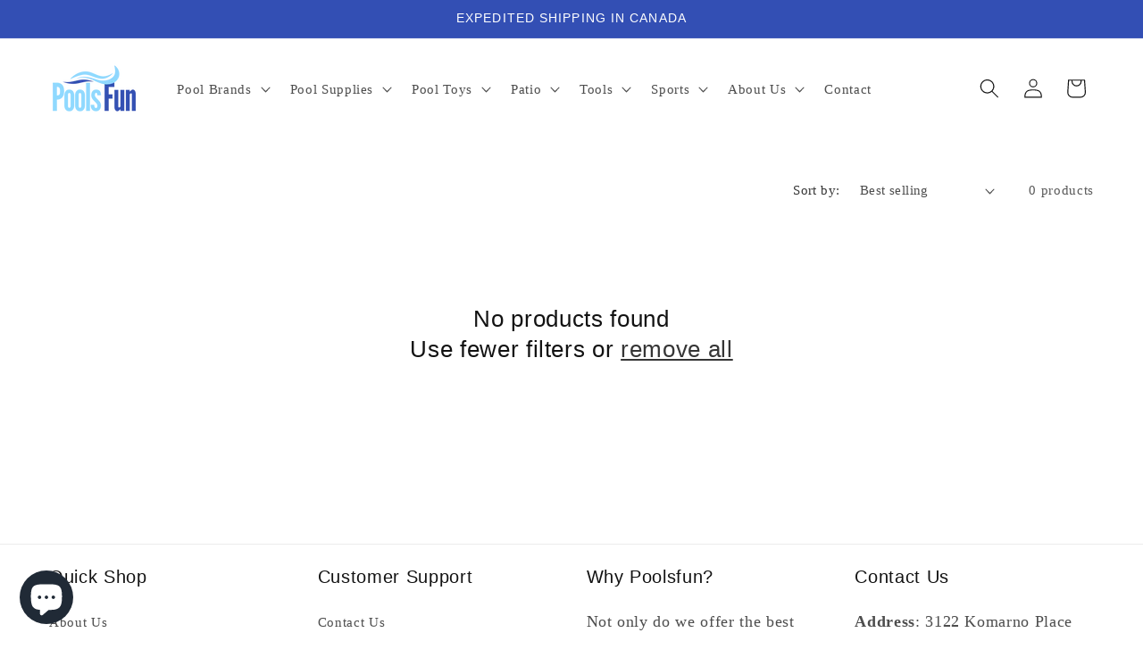

--- FILE ---
content_type: application/javascript
request_url: https://cdn.a2rev.com/a2/1.1.6/js/app.js?shop=poolselect.myshopify.com&type=embed
body_size: 85855
content:
var A2Reviews=function(e){function t(t){for(var n,r,i=t[0],a=t[1],u=0,s=[];u<i.length;u++)r=i[u],Object.prototype.hasOwnProperty.call(o,r)&&o[r]&&s.push(o[r][0]),o[r]=0;for(n in a)Object.prototype.hasOwnProperty.call(a,n)&&(e[n]=a[n]);for(c&&c(t);s.length;)s.shift()()}var n={},r={app:0},o={app:0};function i(t){if(n[t])return n[t].exports;var r=n[t]={i:t,l:!1,exports:{}};return e[t].call(r.exports,r,r.exports,i),r.l=!0,r.exports}i.e=function(e){var t=[];r[e]?t.push(r[e]):0!==r[e]&&{2:1,3:1,5:1,6:1,7:1,8:1,10:1,11:1,12:1,13:1,14:1,15:1,16:1,17:1,18:1,19:1,20:1,22:1,23:1,24:1,26:1,27:1,28:1,31:1,32:1,33:1,34:1,35:1,36:1,37:1,38:1,39:1,40:1,41:1,42:1,43:1,44:1,45:1,46:1,47:1,48:1,49:1,50:1,51:1,52:1,53:1,54:1,55:1,56:1,57:1,58:1,59:1,60:1,61:1,62:1,63:1,64:1,66:1,67:1,68:1,69:1,70:1,71:1,72:1,73:1,74:1,75:1,76:1,77:1,78:1,80:1,81:1,82:1,85:1,90:1,91:1,92:1,93:1,101:1,102:1,103:1,104:1,105:1,106:1,107:1,108:1,109:1,110:1,111:1,112:1,113:1,114:1,115:1,116:1,117:1,118:1,119:1,120:1,121:1,122:1,123:1,124:1,125:1,126:1,127:1,128:1,129:1,130:1,131:1,132:1,133:1,134:1,135:1,136:1,137:1,138:1,139:1,140:1,141:1,142:1}[e]&&t.push(r[e]=new Promise((function(t,n){for(var o="1.1.6/css/a2."+{0:"9171d1a6",1:"74c50a6b",2:"17368c77",3:"6090b10c",4:"b51e5c4d",5:"5f0fb096",6:"d82aeef5",7:"a5ee1753",8:"1426ac64",9:"70ad4aaf",10:"902f2ae3",11:"d2b8223e",12:"c2e64852",13:"0f5ff4d5",14:"3507b06b",15:"68362638",16:"af5d4d50",17:"36782197",18:"463e5ade",19:"5b30fabb",20:"42dd1c53",21:"f5fc44b3",22:"04a81615",23:"d8e45a9f",24:"ee112f7c",25:"0e08085d",26:"6a59338f",27:"d5b787f2",28:"6093e421",29:"b656fd09",30:"e108d92c",31:"260e43fc",32:"b123e7e5",33:"e949f7bf",34:"000d0d98",35:"394f7721",36:"7b7330c1",37:"87e86ad0",38:"e8e55908",39:"cdd225b8",40:"035af0a1",41:"db88e363",42:"93277483",43:"4796667e",44:"cf4d2d1d",45:"973c63d9",46:"b0b38085",47:"a0f21fb2",48:"7f2d439a",49:"9b688507",50:"e85f18ea",51:"45d6775f",52:"15953a8b",53:"c7b3523c",54:"fef6c6ae",55:"3d5ceb89",56:"d5660f85",57:"7c9b0de6",58:"5d3c181e",59:"2d5ca01f",60:"05c9cc0a",61:"975c2b09",62:"c0c4b036",63:"803be856",64:"f1e1830e",65:"a6048e3d",66:"e9cb8bb0",67:"466b0581",68:"25f7596f",69:"c2b1d74c",70:"848cfb92",71:"05139ca2",72:"83737e01",73:"18e761dd",74:"19a92d49",75:"bf7acc09",76:"9b07b3f0",77:"71bf0dda",78:"9849e116",79:"0598aa1f",80:"278d3e9a",81:"b874c5e0",82:"b5e0293d",83:"6fc9c041",84:"6bb08dca",85:"eef75f43",86:"b36aea51",87:"a933b964",88:"d04b5343",89:"708adc21",90:"916aec4a",91:"ce15904b",92:"a4439de3",93:"6c122fb5",94:"8e82f3ef",95:"202238c4",96:"18a2a75f",97:"8ee10b33",98:"a80fcac6",99:"65f71cef",100:"e73c16af",101:"1edc9177",102:"9f80aae4",103:"3df7a2ec",104:"c7bafe2b",105:"c3e1df8c",106:"3b853b92",107:"92810b50",108:"77f9935a",109:"27266393",110:"6b17d7b3",111:"6f0af917",112:"43d60751",113:"5d48e669",114:"c693886a",115:"bc0d35ad",116:"38044b36",117:"1fd4bfe7",118:"98a5085c",119:"c2ef48e3",120:"c7d4d222",121:"10c6699b",122:"ce238b2d",123:"d3bdb4df",124:"4e05ff27",125:"a8bcc7d9",126:"2db2961c",127:"e31087c1",128:"4bbb549e",129:"3122a2c3",130:"9a7d304d",131:"b76abccc",132:"543d1f34",133:"fd49b186",134:"ccf37eb3",135:"cd6e6954",136:"8dc3dcf3",137:"6a0d53fe",138:"88fe6520",139:"0b89f1c9",140:"86ad9f5d",141:"3a624a94",142:"da4bc899",143:"f746fbca",144:"ed43d34b",145:"1a7dd490","vue-observe-visibility":"1cde7040","vuex-i18n":"48e62a54","vue-timeago":"8bc1b1e8","vue-scrollto":"119a195c"}[e]+".css",a=i.p+o,u=document.getElementsByTagName("link"),s=0;s<u.length;s++){var c=(f=u[s]).getAttribute("data-href")||f.getAttribute("href");if("stylesheet"===f.rel&&(c===o||c===a))return t()}var l=document.getElementsByTagName("style");for(s=0;s<l.length;s++){var f;if((c=(f=l[s]).getAttribute("data-href"))===o||c===a)return t()}var d=document.createElement("link");d.rel="stylesheet",d.type="text/css",d.onload=t,d.onerror=function(t){var o=t&&t.target&&t.target.src||a,i=new Error("Loading CSS chunk "+e+" failed.\n("+o+")");i.request=o,delete r[e],d.parentNode.removeChild(d),n(i)},d.href=a,document.getElementsByTagName("head")[0].appendChild(d)})).then((function(){r[e]=0})));var n=o[e];if(0!==n)if(n)t.push(n[2]);else{var a=new Promise((function(t,r){n=o[e]=[t,r]}));t.push(n[2]=a);var u,s=document.createElement("script");s.charset="utf-8",s.timeout=120,i.nc&&s.setAttribute("nonce",i.nc),s.src=function(e){return i.p+"1.1.6/js/a2."+{0:"9171d1a6",1:"74c50a6b",2:"17368c77",3:"6090b10c",4:"b51e5c4d",5:"5f0fb096",6:"d82aeef5",7:"a5ee1753",8:"1426ac64",9:"70ad4aaf",10:"902f2ae3",11:"d2b8223e",12:"c2e64852",13:"0f5ff4d5",14:"3507b06b",15:"68362638",16:"af5d4d50",17:"36782197",18:"463e5ade",19:"5b30fabb",20:"42dd1c53",21:"f5fc44b3",22:"04a81615",23:"d8e45a9f",24:"ee112f7c",25:"0e08085d",26:"6a59338f",27:"d5b787f2",28:"6093e421",29:"b656fd09",30:"e108d92c",31:"260e43fc",32:"b123e7e5",33:"e949f7bf",34:"000d0d98",35:"394f7721",36:"7b7330c1",37:"87e86ad0",38:"e8e55908",39:"cdd225b8",40:"035af0a1",41:"db88e363",42:"93277483",43:"4796667e",44:"cf4d2d1d",45:"973c63d9",46:"b0b38085",47:"a0f21fb2",48:"7f2d439a",49:"9b688507",50:"e85f18ea",51:"45d6775f",52:"15953a8b",53:"c7b3523c",54:"fef6c6ae",55:"3d5ceb89",56:"d5660f85",57:"7c9b0de6",58:"5d3c181e",59:"2d5ca01f",60:"05c9cc0a",61:"975c2b09",62:"c0c4b036",63:"803be856",64:"f1e1830e",65:"a6048e3d",66:"e9cb8bb0",67:"466b0581",68:"25f7596f",69:"c2b1d74c",70:"848cfb92",71:"05139ca2",72:"83737e01",73:"18e761dd",74:"19a92d49",75:"bf7acc09",76:"9b07b3f0",77:"71bf0dda",78:"9849e116",79:"0598aa1f",80:"278d3e9a",81:"b874c5e0",82:"b5e0293d",83:"6fc9c041",84:"6bb08dca",85:"eef75f43",86:"b36aea51",87:"a933b964",88:"d04b5343",89:"708adc21",90:"916aec4a",91:"ce15904b",92:"a4439de3",93:"6c122fb5",94:"8e82f3ef",95:"202238c4",96:"18a2a75f",97:"8ee10b33",98:"a80fcac6",99:"65f71cef",100:"e73c16af",101:"1edc9177",102:"9f80aae4",103:"3df7a2ec",104:"c7bafe2b",105:"c3e1df8c",106:"3b853b92",107:"92810b50",108:"77f9935a",109:"27266393",110:"6b17d7b3",111:"6f0af917",112:"43d60751",113:"5d48e669",114:"c693886a",115:"bc0d35ad",116:"38044b36",117:"1fd4bfe7",118:"98a5085c",119:"c2ef48e3",120:"c7d4d222",121:"10c6699b",122:"ce238b2d",123:"d3bdb4df",124:"4e05ff27",125:"a8bcc7d9",126:"2db2961c",127:"e31087c1",128:"4bbb549e",129:"3122a2c3",130:"9a7d304d",131:"b76abccc",132:"543d1f34",133:"fd49b186",134:"ccf37eb3",135:"cd6e6954",136:"8dc3dcf3",137:"6a0d53fe",138:"88fe6520",139:"0b89f1c9",140:"86ad9f5d",141:"3a624a94",142:"da4bc899",143:"f746fbca",144:"ed43d34b",145:"1a7dd490","vue-observe-visibility":"1cde7040","vuex-i18n":"48e62a54","vue-timeago":"8bc1b1e8","vue-scrollto":"119a195c"}[e]+".js"}(e);var c=new Error;u=function(t){s.onerror=s.onload=null,clearTimeout(l);var n=o[e];if(0!==n){if(n){var r=t&&("load"===t.type?"missing":t.type),i=t&&t.target&&t.target.src;c.message="Loading chunk "+e+" failed.\n("+r+": "+i+")",c.name="ChunkLoadError",c.type=r,c.request=i,n[1](c)}o[e]=void 0}};var l=setTimeout((function(){u({type:"timeout",target:s})}),12e4);s.onerror=s.onload=u,document.head.appendChild(s)}return Promise.all(t)},i.m=e,i.c=n,i.d=function(e,t,n){i.o(e,t)||Object.defineProperty(e,t,{enumerable:!0,get:n})},i.r=function(e){"undefined"!=typeof Symbol&&Symbol.toStringTag&&Object.defineProperty(e,Symbol.toStringTag,{value:"Module"}),Object.defineProperty(e,"__esModule",{value:!0})},i.t=function(e,t){if(1&t&&(e=i(e)),8&t)return e;if(4&t&&"object"==typeof e&&e&&e.__esModule)return e;var n=Object.create(null);if(i.r(n),Object.defineProperty(n,"default",{enumerable:!0,value:e}),2&t&&"string"!=typeof e)for(var r in e)i.d(n,r,function(t){return e[t]}.bind(null,r));return n},i.n=function(e){var t=e&&e.__esModule?function(){return e.default}:function(){return e};return i.d(t,"a",t),t},i.o=function(e,t){return Object.prototype.hasOwnProperty.call(e,t)},i.p="https://cdn.a2rev.com/a2/",i.oe=function(e){throw e};var a=window.a2WPK=window.a2WPK||[],u=a.push.bind(a);a.push=t,a=a.slice();for(var s=0;s<a.length;s++)t(a[s]);var c=u;return i(i.s="Vtdi")}({"0jNN":function(e,t,n){"use strict";var r=Object.prototype.hasOwnProperty,o=Array.isArray,i=function(){for(var e=[],t=0;t<256;++t)e.push("%"+((t<16?"0":"")+t.toString(16)).toUpperCase());return e}(),a=function(e,t){for(var n=t&&t.plainObjects?Object.create(null):{},r=0;r<e.length;++r)void 0!==e[r]&&(n[r]=e[r]);return n};e.exports={arrayToObject:a,assign:function(e,t){return Object.keys(t).reduce((function(e,n){return e[n]=t[n],e}),e)},combine:function(e,t){return[].concat(e,t)},compact:function(e){for(var t=[{obj:{o:e},prop:"o"}],n=[],r=0;r<t.length;++r)for(var i=t[r],a=i.obj[i.prop],u=Object.keys(a),s=0;s<u.length;++s){var c=u[s],l=a[c];"object"==typeof l&&null!==l&&-1===n.indexOf(l)&&(t.push({obj:a,prop:c}),n.push(l))}return function(e){for(;e.length>1;){var t=e.pop(),n=t.obj[t.prop];if(o(n)){for(var r=[],i=0;i<n.length;++i)void 0!==n[i]&&r.push(n[i]);t.obj[t.prop]=r}}}(t),e},decode:function(e,t,n){var r=e.replace(/\+/g," ");if("iso-8859-1"===n)return r.replace(/%[0-9a-f]{2}/gi,unescape);try{return decodeURIComponent(r)}catch(e){return r}},encode:function(e,t,n){if(0===e.length)return e;var r=e;if("symbol"==typeof e?r=Symbol.prototype.toString.call(e):"string"!=typeof e&&(r=String(e)),"iso-8859-1"===n)return escape(r).replace(/%u[0-9a-f]{4}/gi,(function(e){return"%26%23"+parseInt(e.slice(2),16)+"%3B"}));for(var o="",a=0;a<r.length;++a){var u=r.charCodeAt(a);45===u||46===u||95===u||126===u||u>=48&&u<=57||u>=65&&u<=90||u>=97&&u<=122?o+=r.charAt(a):u<128?o+=i[u]:u<2048?o+=i[192|u>>6]+i[128|63&u]:u<55296||u>=57344?o+=i[224|u>>12]+i[128|u>>6&63]+i[128|63&u]:(a+=1,u=65536+((1023&u)<<10|1023&r.charCodeAt(a)),o+=i[240|u>>18]+i[128|u>>12&63]+i[128|u>>6&63]+i[128|63&u])}return o},isBuffer:function(e){return!(!e||"object"!=typeof e)&&!!(e.constructor&&e.constructor.isBuffer&&e.constructor.isBuffer(e))},isRegExp:function(e){return"[object RegExp]"===Object.prototype.toString.call(e)},merge:function e(t,n,i){if(!n)return t;if("object"!=typeof n){if(o(t))t.push(n);else{if(!t||"object"!=typeof t)return[t,n];(i&&(i.plainObjects||i.allowPrototypes)||!r.call(Object.prototype,n))&&(t[n]=!0)}return t}if(!t||"object"!=typeof t)return[t].concat(n);var u=t;return o(t)&&!o(n)&&(u=a(t,i)),o(t)&&o(n)?(n.forEach((function(n,o){if(r.call(t,o)){var a=t[o];a&&"object"==typeof a&&n&&"object"==typeof n?t[o]=e(a,n,i):t.push(n)}else t[o]=n})),t):Object.keys(n).reduce((function(t,o){var a=n[o];return r.call(t,o)?t[o]=e(t[o],a,i):t[o]=a,t}),u)}}},"2SVd":function(e,t,n){"use strict";e.exports=function(e){return/^([a-z][a-z\d\+\-\.]*:)?\/\//i.test(e)}},"5oMp":function(e,t,n){"use strict";e.exports=function(e,t){return t?e.replace(/\/+$/,"")+"/"+t.replace(/^\/+/,""):e}},"8oxB":function(e,t){var n,r,o=e.exports={};function i(){throw new Error("setTimeout has not been defined")}function a(){throw new Error("clearTimeout has not been defined")}function u(e){if(n===setTimeout)return setTimeout(e,0);if((n===i||!n)&&setTimeout)return n=setTimeout,setTimeout(e,0);try{return n(e,0)}catch(t){try{return n.call(null,e,0)}catch(t){return n.call(this,e,0)}}}!function(){try{n="function"==typeof setTimeout?setTimeout:i}catch(e){n=i}try{r="function"==typeof clearTimeout?clearTimeout:a}catch(e){r=a}}();var s,c=[],l=!1,f=-1;function d(){l&&s&&(l=!1,s.length?c=s.concat(c):f=-1,c.length&&p())}function p(){if(!l){var e=u(d);l=!0;for(var t=c.length;t;){for(s=c,c=[];++f<t;)s&&s[f].run();f=-1,t=c.length}s=null,l=!1,function(e){if(r===clearTimeout)return clearTimeout(e);if((r===a||!r)&&clearTimeout)return r=clearTimeout,clearTimeout(e);try{r(e)}catch(t){try{return r.call(null,e)}catch(t){return r.call(this,e)}}}(e)}}function v(e,t){this.fun=e,this.array=t}function h(){}o.nextTick=function(e){var t=new Array(arguments.length-1);if(arguments.length>1)for(var n=1;n<arguments.length;n++)t[n-1]=arguments[n];c.push(new v(e,t)),1!==c.length||l||u(p)},v.prototype.run=function(){this.fun.apply(null,this.array)},o.title="browser",o.browser=!0,o.env={},o.argv=[],o.version="",o.versions={},o.on=h,o.addListener=h,o.once=h,o.off=h,o.removeListener=h,o.removeAllListeners=h,o.emit=h,o.prependListener=h,o.prependOnceListener=h,o.listeners=function(e){return[]},o.binding=function(e){throw new Error("process.binding is not supported")},o.cwd=function(){return"/"},o.chdir=function(e){throw new Error("process.chdir is not supported")},o.umask=function(){return 0}},"9rSQ":function(e,t,n){"use strict";var r=n("xTJ+");function o(){this.handlers=[]}o.prototype.use=function(e,t){return this.handlers.push({fulfilled:e,rejected:t}),this.handlers.length-1},o.prototype.eject=function(e){this.handlers[e]&&(this.handlers[e]=null)},o.prototype.forEach=function(e){r.forEach(this.handlers,(function(t){null!==t&&e(t)}))},e.exports=o},CgaS:function(e,t,n){"use strict";var r=n("JEQr"),o=n("xTJ+"),i=n("9rSQ"),a=n("UnBK");function u(e){this.defaults=e,this.interceptors={request:new i,response:new i}}u.prototype.request=function(e){"string"==typeof e&&(e=o.merge({url:arguments[0]},arguments[1])),(e=o.merge(r,{method:"get"},this.defaults,e)).method=e.method.toLowerCase();var t=[a,void 0],n=Promise.resolve(e);for(this.interceptors.request.forEach((function(e){t.unshift(e.fulfilled,e.rejected)})),this.interceptors.response.forEach((function(e){t.push(e.fulfilled,e.rejected)}));t.length;)n=n.then(t.shift(),t.shift());return n},o.forEach(["delete","get","head","options"],(function(e){u.prototype[e]=function(t,n){return this.request(o.merge(n||{},{method:e,url:t}))}})),o.forEach(["post","put","patch"],(function(e){u.prototype[e]=function(t,n,r){return this.request(o.merge(r||{},{method:e,url:t,data:n}))}})),e.exports=u},DfZB:function(e,t,n){"use strict";e.exports=function(e){return function(t){return e.apply(null,t)}}},HSsa:function(e,t,n){"use strict";e.exports=function(e,t){return function(){for(var n=new Array(arguments.length),r=0;r<n.length;r++)n[r]=arguments[r];return e.apply(t,n)}}},J4zp:function(e,t,n){var r=n("wTVA"),o=n("m0LI"),i=n("ZhPi"),a=n("wkBT");e.exports=function(e,t){return r(e)||o(e,t)||i(e,t)||a()},e.exports.__esModule=!0,e.exports.default=e.exports},JEQr:function(e,t,n){"use strict";(function(t){var r=n("xTJ+"),o=n("yK9s"),i={"Content-Type":"application/x-www-form-urlencoded"};function a(e,t){!r.isUndefined(e)&&r.isUndefined(e["Content-Type"])&&(e["Content-Type"]=t)}var u,s={adapter:(("undefined"!=typeof XMLHttpRequest||void 0!==t)&&(u=n("tQ2B")),u),transformRequest:[function(e,t){return o(t,"Content-Type"),r.isFormData(e)||r.isArrayBuffer(e)||r.isBuffer(e)||r.isStream(e)||r.isFile(e)||r.isBlob(e)?e:r.isArrayBufferView(e)?e.buffer:r.isURLSearchParams(e)?(a(t,"application/x-www-form-urlencoded;charset=utf-8"),e.toString()):r.isObject(e)?(a(t,"application/json;charset=utf-8"),JSON.stringify(e)):e}],transformResponse:[function(e){if("string"==typeof e)try{e=JSON.parse(e)}catch(e){}return e}],timeout:0,xsrfCookieName:"XSRF-TOKEN",xsrfHeaderName:"X-XSRF-TOKEN",maxContentLength:-1,validateStatus:function(e){return e>=200&&e<300}};s.headers={common:{Accept:"application/json, text/plain, */*"}},r.forEach(["delete","get","head"],(function(e){s.headers[e]={}})),r.forEach(["post","put","patch"],(function(e){s.headers[e]=r.merge(i)})),e.exports=s}).call(this,n("8oxB"))},L2JU:function(e,t,n){"use strict";(function(e){n.d(t,"b",(function(){return x})),n.d(t,"c",(function(){return S})),n.d(t,"d",(function(){return w})),n.d(t,"e",(function(){return b}));var r=("undefined"!=typeof window?window:void 0!==e?e:{}).__VUE_DEVTOOLS_GLOBAL_HOOK__;function o(e,t){if(void 0===t&&(t=[]),null===e||"object"!=typeof e)return e;var n,r=(n=function(t){return t.original===e},t.filter(n)[0]);if(r)return r.copy;var i=Array.isArray(e)?[]:{};return t.push({original:e,copy:i}),Object.keys(e).forEach((function(n){i[n]=o(e[n],t)})),i}function i(e,t){Object.keys(e).forEach((function(n){return t(e[n],n)}))}function a(e){return null!==e&&"object"==typeof e}var u=function(e,t){this.runtime=t,this._children=Object.create(null),this._rawModule=e;var n=e.state;this.state=("function"==typeof n?n():n)||{}},s={namespaced:{configurable:!0}};s.namespaced.get=function(){return!!this._rawModule.namespaced},u.prototype.addChild=function(e,t){this._children[e]=t},u.prototype.removeChild=function(e){delete this._children[e]},u.prototype.getChild=function(e){return this._children[e]},u.prototype.hasChild=function(e){return e in this._children},u.prototype.update=function(e){this._rawModule.namespaced=e.namespaced,e.actions&&(this._rawModule.actions=e.actions),e.mutations&&(this._rawModule.mutations=e.mutations),e.getters&&(this._rawModule.getters=e.getters)},u.prototype.forEachChild=function(e){i(this._children,e)},u.prototype.forEachGetter=function(e){this._rawModule.getters&&i(this._rawModule.getters,e)},u.prototype.forEachAction=function(e){this._rawModule.actions&&i(this._rawModule.actions,e)},u.prototype.forEachMutation=function(e){this._rawModule.mutations&&i(this._rawModule.mutations,e)},Object.defineProperties(u.prototype,s);var c=function(e){this.register([],e,!1)};c.prototype.get=function(e){return e.reduce((function(e,t){return e.getChild(t)}),this.root)},c.prototype.getNamespace=function(e){var t=this.root;return e.reduce((function(e,n){return e+((t=t.getChild(n)).namespaced?n+"/":"")}),"")},c.prototype.update=function(e){!function e(t,n,r){0;if(n.update(r),r.modules)for(var o in r.modules){if(!n.getChild(o))return void 0;e(t.concat(o),n.getChild(o),r.modules[o])}}([],this.root,e)},c.prototype.register=function(e,t,n){var r=this;void 0===n&&(n=!0);var o=new u(t,n);0===e.length?this.root=o:this.get(e.slice(0,-1)).addChild(e[e.length-1],o);t.modules&&i(t.modules,(function(t,o){r.register(e.concat(o),t,n)}))},c.prototype.unregister=function(e){var t=this.get(e.slice(0,-1)),n=e[e.length-1],r=t.getChild(n);r&&r.runtime&&t.removeChild(n)},c.prototype.isRegistered=function(e){var t=this.get(e.slice(0,-1)),n=e[e.length-1];return!!t&&t.hasChild(n)};var l;var f=function(e){var t=this;void 0===e&&(e={}),!l&&"undefined"!=typeof window&&window.Vue&&y(window.Vue);var n=e.plugins;void 0===n&&(n=[]);var o=e.strict;void 0===o&&(o=!1),this._committing=!1,this._actions=Object.create(null),this._actionSubscribers=[],this._mutations=Object.create(null),this._wrappedGetters=Object.create(null),this._modules=new c(e),this._modulesNamespaceMap=Object.create(null),this._subscribers=[],this._watcherVM=new l,this._makeLocalGettersCache=Object.create(null);var i=this,a=this.dispatch,u=this.commit;this.dispatch=function(e,t){return a.call(i,e,t)},this.commit=function(e,t,n){return u.call(i,e,t,n)},this.strict=o;var s=this._modules.root.state;m(this,s,[],this._modules.root),h(this,s),n.forEach((function(e){return e(t)})),(void 0!==e.devtools?e.devtools:l.config.devtools)&&function(e){r&&(e._devtoolHook=r,r.emit("vuex:init",e),r.on("vuex:travel-to-state",(function(t){e.replaceState(t)})),e.subscribe((function(e,t){r.emit("vuex:mutation",e,t)}),{prepend:!0}),e.subscribeAction((function(e,t){r.emit("vuex:action",e,t)}),{prepend:!0}))}(this)},d={state:{configurable:!0}};function p(e,t,n){return t.indexOf(e)<0&&(n&&n.prepend?t.unshift(e):t.push(e)),function(){var n=t.indexOf(e);n>-1&&t.splice(n,1)}}function v(e,t){e._actions=Object.create(null),e._mutations=Object.create(null),e._wrappedGetters=Object.create(null),e._modulesNamespaceMap=Object.create(null);var n=e.state;m(e,n,[],e._modules.root,!0),h(e,n,t)}function h(e,t,n){var r=e._vm;e.getters={},e._makeLocalGettersCache=Object.create(null);var o=e._wrappedGetters,a={};i(o,(function(t,n){a[n]=function(e,t){return function(){return e(t)}}(t,e),Object.defineProperty(e.getters,n,{get:function(){return e._vm[n]},enumerable:!0})}));var u=l.config.silent;l.config.silent=!0,e._vm=new l({data:{$$state:t},computed:a}),l.config.silent=u,e.strict&&function(e){e._vm.$watch((function(){return this._data.$$state}),(function(){0}),{deep:!0,sync:!0})}(e),r&&(n&&e._withCommit((function(){r._data.$$state=null})),l.nextTick((function(){return r.$destroy()})))}function m(e,t,n,r,o){var i=!n.length,a=e._modules.getNamespace(n);if(r.namespaced&&(e._modulesNamespaceMap[a],e._modulesNamespaceMap[a]=r),!i&&!o){var u=_(t,n.slice(0,-1)),s=n[n.length-1];e._withCommit((function(){l.set(u,s,r.state)}))}var c=r.context=function(e,t,n){var r=""===t,o={dispatch:r?e.dispatch:function(n,r,o){var i=g(n,r,o),a=i.payload,u=i.options,s=i.type;return u&&u.root||(s=t+s),e.dispatch(s,a)},commit:r?e.commit:function(n,r,o){var i=g(n,r,o),a=i.payload,u=i.options,s=i.type;u&&u.root||(s=t+s),e.commit(s,a,u)}};return Object.defineProperties(o,{getters:{get:r?function(){return e.getters}:function(){return function(e,t){if(!e._makeLocalGettersCache[t]){var n={},r=t.length;Object.keys(e.getters).forEach((function(o){if(o.slice(0,r)===t){var i=o.slice(r);Object.defineProperty(n,i,{get:function(){return e.getters[o]},enumerable:!0})}})),e._makeLocalGettersCache[t]=n}return e._makeLocalGettersCache[t]}(e,t)}},state:{get:function(){return _(e.state,n)}}}),o}(e,a,n);r.forEachMutation((function(t,n){!function(e,t,n,r){(e._mutations[t]||(e._mutations[t]=[])).push((function(t){n.call(e,r.state,t)}))}(e,a+n,t,c)})),r.forEachAction((function(t,n){var r=t.root?n:a+n,o=t.handler||t;!function(e,t,n,r){(e._actions[t]||(e._actions[t]=[])).push((function(t){var o,i=n.call(e,{dispatch:r.dispatch,commit:r.commit,getters:r.getters,state:r.state,rootGetters:e.getters,rootState:e.state},t);return(o=i)&&"function"==typeof o.then||(i=Promise.resolve(i)),e._devtoolHook?i.catch((function(t){throw e._devtoolHook.emit("vuex:error",t),t})):i}))}(e,r,o,c)})),r.forEachGetter((function(t,n){!function(e,t,n,r){if(e._wrappedGetters[t])return void 0;e._wrappedGetters[t]=function(e){return n(r.state,r.getters,e.state,e.getters)}}(e,a+n,t,c)})),r.forEachChild((function(r,i){m(e,t,n.concat(i),r,o)}))}function _(e,t){return t.reduce((function(e,t){return e[t]}),e)}function g(e,t,n){return a(e)&&e.type&&(n=t,t=e,e=e.type),{type:e,payload:t,options:n}}function y(e){l&&e===l||function(e){if(Number(e.version.split(".")[0])>=2)e.mixin({beforeCreate:n});else{var t=e.prototype._init;e.prototype._init=function(e){void 0===e&&(e={}),e.init=e.init?[n].concat(e.init):n,t.call(this,e)}}function n(){var e=this.$options;e.store?this.$store="function"==typeof e.store?e.store():e.store:e.parent&&e.parent.$store&&(this.$store=e.parent.$store)}}(l=e)}d.state.get=function(){return this._vm._data.$$state},d.state.set=function(e){0},f.prototype.commit=function(e,t,n){var r=this,o=g(e,t,n),i=o.type,a=o.payload,u=(o.options,{type:i,payload:a}),s=this._mutations[i];s&&(this._withCommit((function(){s.forEach((function(e){e(a)}))})),this._subscribers.slice().forEach((function(e){return e(u,r.state)})))},f.prototype.dispatch=function(e,t){var n=this,r=g(e,t),o=r.type,i=r.payload,a={type:o,payload:i},u=this._actions[o];if(u){try{this._actionSubscribers.slice().filter((function(e){return e.before})).forEach((function(e){return e.before(a,n.state)}))}catch(e){0}var s=u.length>1?Promise.all(u.map((function(e){return e(i)}))):u[0](i);return new Promise((function(e,t){s.then((function(t){try{n._actionSubscribers.filter((function(e){return e.after})).forEach((function(e){return e.after(a,n.state)}))}catch(e){0}e(t)}),(function(e){try{n._actionSubscribers.filter((function(e){return e.error})).forEach((function(t){return t.error(a,n.state,e)}))}catch(e){0}t(e)}))}))}},f.prototype.subscribe=function(e,t){return p(e,this._subscribers,t)},f.prototype.subscribeAction=function(e,t){return p("function"==typeof e?{before:e}:e,this._actionSubscribers,t)},f.prototype.watch=function(e,t,n){var r=this;return this._watcherVM.$watch((function(){return e(r.state,r.getters)}),t,n)},f.prototype.replaceState=function(e){var t=this;this._withCommit((function(){t._vm._data.$$state=e}))},f.prototype.registerModule=function(e,t,n){void 0===n&&(n={}),"string"==typeof e&&(e=[e]),this._modules.register(e,t),m(this,this.state,e,this._modules.get(e),n.preserveState),h(this,this.state)},f.prototype.unregisterModule=function(e){var t=this;"string"==typeof e&&(e=[e]),this._modules.unregister(e),this._withCommit((function(){var n=_(t.state,e.slice(0,-1));l.delete(n,e[e.length-1])})),v(this)},f.prototype.hasModule=function(e){return"string"==typeof e&&(e=[e]),this._modules.isRegistered(e)},f.prototype.hotUpdate=function(e){this._modules.update(e),v(this,!0)},f.prototype._withCommit=function(e){var t=this._committing;this._committing=!0,e(),this._committing=t},Object.defineProperties(f.prototype,d);var b=A((function(e,t){var n={};return C(t).forEach((function(t){var r=t.key,o=t.val;n[r]=function(){var t=this.$store.state,n=this.$store.getters;if(e){var r=k(this.$store,"mapState",e);if(!r)return;t=r.context.state,n=r.context.getters}return"function"==typeof o?o.call(this,t,n):t[o]},n[r].vuex=!0})),n})),w=A((function(e,t){var n={};return C(t).forEach((function(t){var r=t.key,o=t.val;n[r]=function(){for(var t=[],n=arguments.length;n--;)t[n]=arguments[n];var r=this.$store.commit;if(e){var i=k(this.$store,"mapMutations",e);if(!i)return;r=i.context.commit}return"function"==typeof o?o.apply(this,[r].concat(t)):r.apply(this.$store,[o].concat(t))}})),n})),S=A((function(e,t){var n={};return C(t).forEach((function(t){var r=t.key,o=t.val;o=e+o,n[r]=function(){if(!e||k(this.$store,"mapGetters",e))return this.$store.getters[o]},n[r].vuex=!0})),n})),x=A((function(e,t){var n={};return C(t).forEach((function(t){var r=t.key,o=t.val;n[r]=function(){for(var t=[],n=arguments.length;n--;)t[n]=arguments[n];var r=this.$store.dispatch;if(e){var i=k(this.$store,"mapActions",e);if(!i)return;r=i.context.dispatch}return"function"==typeof o?o.apply(this,[r].concat(t)):r.apply(this.$store,[o].concat(t))}})),n}));function C(e){return function(e){return Array.isArray(e)||a(e)}(e)?Array.isArray(e)?e.map((function(e){return{key:e,val:e}})):Object.keys(e).map((function(t){return{key:t,val:e[t]}})):[]}function A(e){return function(t,n){return"string"!=typeof t?(n=t,t=""):"/"!==t.charAt(t.length-1)&&(t+="/"),e(t,n)}}function k(e,t,n){return e._modulesNamespaceMap[n]}function O(e,t,n){var r=n?e.groupCollapsed:e.group;try{r.call(e,t)}catch(n){e.log(t)}}function E(e){try{e.groupEnd()}catch(t){e.log("—— log end ——")}}function T(){var e=new Date;return" @ "+j(e.getHours(),2)+":"+j(e.getMinutes(),2)+":"+j(e.getSeconds(),2)+"."+j(e.getMilliseconds(),3)}function j(e,t){return n="0",r=t-e.toString().length,new Array(r+1).join(n)+e;var n,r}var L={Store:f,install:y,version:"3.6.2",mapState:b,mapMutations:w,mapGetters:S,mapActions:x,createNamespacedHelpers:function(e){return{mapState:b.bind(null,e),mapGetters:S.bind(null,e),mapMutations:w.bind(null,e),mapActions:x.bind(null,e)}},createLogger:function(e){void 0===e&&(e={});var t=e.collapsed;void 0===t&&(t=!0);var n=e.filter;void 0===n&&(n=function(e,t,n){return!0});var r=e.transformer;void 0===r&&(r=function(e){return e});var i=e.mutationTransformer;void 0===i&&(i=function(e){return e});var a=e.actionFilter;void 0===a&&(a=function(e,t){return!0});var u=e.actionTransformer;void 0===u&&(u=function(e){return e});var s=e.logMutations;void 0===s&&(s=!0);var c=e.logActions;void 0===c&&(c=!0);var l=e.logger;return void 0===l&&(l=console),function(e){var f=o(e.state);void 0!==l&&(s&&e.subscribe((function(e,a){var u=o(a);if(n(e,f,u)){var s=T(),c=i(e),d="mutation "+e.type+s;O(l,d,t),l.log("%c prev state","color: #9E9E9E; font-weight: bold",r(f)),l.log("%c mutation","color: #03A9F4; font-weight: bold",c),l.log("%c next state","color: #4CAF50; font-weight: bold",r(u)),E(l)}f=u})),c&&e.subscribeAction((function(e,n){if(a(e,n)){var r=T(),o=u(e),i="action "+e.type+r;O(l,i,t),l.log("%c action","color: #03A9F4; font-weight: bold",o),E(l)}})))}}};t.a=L}).call(this,n("yLpj"))},LYNF:function(e,t,n){"use strict";var r=n("OH9c");e.exports=function(e,t,n,o,i){var a=new Error(e);return r(a,t,n,o,i)}},Lmem:function(e,t,n){"use strict";e.exports=function(e){return!(!e||!e.__CANCEL__)}},LvDl:function(e,t,n){(function(e,r){var o;(function(){var i="Expected a function",a="__lodash_placeholder__",u=[["ary",128],["bind",1],["bindKey",2],["curry",8],["curryRight",16],["flip",512],["partial",32],["partialRight",64],["rearg",256]],s="[object Arguments]",c="[object Array]",l="[object Boolean]",f="[object Date]",d="[object Error]",p="[object Function]",v="[object GeneratorFunction]",h="[object Map]",m="[object Number]",_="[object Object]",g="[object RegExp]",y="[object Set]",b="[object String]",w="[object Symbol]",S="[object WeakMap]",x="[object ArrayBuffer]",C="[object DataView]",A="[object Float32Array]",k="[object Float64Array]",O="[object Int8Array]",E="[object Int16Array]",T="[object Int32Array]",j="[object Uint8Array]",L="[object Uint16Array]",$="[object Uint32Array]",R=/\b__p \+= '';/g,N=/\b(__p \+=) '' \+/g,I=/(__e\(.*?\)|\b__t\)) \+\n'';/g,M=/&(?:amp|lt|gt|quot|#39);/g,D=/[&<>"']/g,P=RegExp(M.source),B=RegExp(D.source),F=/<%-([\s\S]+?)%>/g,z=/<%([\s\S]+?)%>/g,q=/<%=([\s\S]+?)%>/g,U=/\.|\[(?:[^[\]]*|(["'])(?:(?!\1)[^\\]|\\.)*?\1)\]/,H=/^\w*$/,V=/[^.[\]]+|\[(?:(-?\d+(?:\.\d+)?)|(["'])((?:(?!\2)[^\\]|\\.)*?)\2)\]|(?=(?:\.|\[\])(?:\.|\[\]|$))/g,W=/[\\^$.*+?()[\]{}|]/g,Q=RegExp(W.source),J=/^\s+|\s+$/g,G=/^\s+/,K=/\s+$/,Z=/\{(?:\n\/\* \[wrapped with .+\] \*\/)?\n?/,Y=/\{\n\/\* \[wrapped with (.+)\] \*/,X=/,? & /,ee=/[^\x00-\x2f\x3a-\x40\x5b-\x60\x7b-\x7f]+/g,te=/\\(\\)?/g,ne=/\$\{([^\\}]*(?:\\.[^\\}]*)*)\}/g,re=/\w*$/,oe=/^[-+]0x[0-9a-f]+$/i,ie=/^0b[01]+$/i,ae=/^\[object .+?Constructor\]$/,ue=/^0o[0-7]+$/i,se=/^(?:0|[1-9]\d*)$/,ce=/[\xc0-\xd6\xd8-\xf6\xf8-\xff\u0100-\u017f]/g,le=/($^)/,fe=/['\n\r\u2028\u2029\\]/g,de="\\u0300-\\u036f\\ufe20-\\ufe2f\\u20d0-\\u20ff",pe="\\xac\\xb1\\xd7\\xf7\\x00-\\x2f\\x3a-\\x40\\x5b-\\x60\\x7b-\\xbf\\u2000-\\u206f \\t\\x0b\\f\\xa0\\ufeff\\n\\r\\u2028\\u2029\\u1680\\u180e\\u2000\\u2001\\u2002\\u2003\\u2004\\u2005\\u2006\\u2007\\u2008\\u2009\\u200a\\u202f\\u205f\\u3000",ve="[\\ud800-\\udfff]",he="["+pe+"]",me="["+de+"]",_e="\\d+",ge="[\\u2700-\\u27bf]",ye="[a-z\\xdf-\\xf6\\xf8-\\xff]",be="[^\\ud800-\\udfff"+pe+_e+"\\u2700-\\u27bfa-z\\xdf-\\xf6\\xf8-\\xffA-Z\\xc0-\\xd6\\xd8-\\xde]",we="\\ud83c[\\udffb-\\udfff]",Se="[^\\ud800-\\udfff]",xe="(?:\\ud83c[\\udde6-\\uddff]){2}",Ce="[\\ud800-\\udbff][\\udc00-\\udfff]",Ae="[A-Z\\xc0-\\xd6\\xd8-\\xde]",ke="(?:"+ye+"|"+be+")",Oe="(?:"+Ae+"|"+be+")",Ee="(?:"+me+"|"+we+")"+"?",Te="[\\ufe0e\\ufe0f]?"+Ee+("(?:\\u200d(?:"+[Se,xe,Ce].join("|")+")[\\ufe0e\\ufe0f]?"+Ee+")*"),je="(?:"+[ge,xe,Ce].join("|")+")"+Te,Le="(?:"+[Se+me+"?",me,xe,Ce,ve].join("|")+")",$e=RegExp("['’]","g"),Re=RegExp(me,"g"),Ne=RegExp(we+"(?="+we+")|"+Le+Te,"g"),Ie=RegExp([Ae+"?"+ye+"+(?:['’](?:d|ll|m|re|s|t|ve))?(?="+[he,Ae,"$"].join("|")+")",Oe+"+(?:['’](?:D|LL|M|RE|S|T|VE))?(?="+[he,Ae+ke,"$"].join("|")+")",Ae+"?"+ke+"+(?:['’](?:d|ll|m|re|s|t|ve))?",Ae+"+(?:['’](?:D|LL|M|RE|S|T|VE))?","\\d*(?:1ST|2ND|3RD|(?![123])\\dTH)(?=\\b|[a-z_])","\\d*(?:1st|2nd|3rd|(?![123])\\dth)(?=\\b|[A-Z_])",_e,je].join("|"),"g"),Me=RegExp("[\\u200d\\ud800-\\udfff"+de+"\\ufe0e\\ufe0f]"),De=/[a-z][A-Z]|[A-Z]{2}[a-z]|[0-9][a-zA-Z]|[a-zA-Z][0-9]|[^a-zA-Z0-9 ]/,Pe=["Array","Buffer","DataView","Date","Error","Float32Array","Float64Array","Function","Int8Array","Int16Array","Int32Array","Map","Math","Object","Promise","RegExp","Set","String","Symbol","TypeError","Uint8Array","Uint8ClampedArray","Uint16Array","Uint32Array","WeakMap","_","clearTimeout","isFinite","parseInt","setTimeout"],Be=-1,Fe={};Fe[A]=Fe[k]=Fe[O]=Fe[E]=Fe[T]=Fe[j]=Fe["[object Uint8ClampedArray]"]=Fe[L]=Fe[$]=!0,Fe[s]=Fe[c]=Fe[x]=Fe[l]=Fe[C]=Fe[f]=Fe[d]=Fe[p]=Fe[h]=Fe[m]=Fe[_]=Fe[g]=Fe[y]=Fe[b]=Fe[S]=!1;var ze={};ze[s]=ze[c]=ze[x]=ze[C]=ze[l]=ze[f]=ze[A]=ze[k]=ze[O]=ze[E]=ze[T]=ze[h]=ze[m]=ze[_]=ze[g]=ze[y]=ze[b]=ze[w]=ze[j]=ze["[object Uint8ClampedArray]"]=ze[L]=ze[$]=!0,ze[d]=ze[p]=ze[S]=!1;var qe={"\\":"\\","'":"'","\n":"n","\r":"r","\u2028":"u2028","\u2029":"u2029"},Ue=parseFloat,He=parseInt,Ve="object"==typeof e&&e&&e.Object===Object&&e,We="object"==typeof self&&self&&self.Object===Object&&self,Qe=Ve||We||Function("return this")(),Je=t&&!t.nodeType&&t,Ge=Je&&"object"==typeof r&&r&&!r.nodeType&&r,Ke=Ge&&Ge.exports===Je,Ze=Ke&&Ve.process,Ye=function(){try{var e=Ge&&Ge.require&&Ge.require("util").types;return e||Ze&&Ze.binding&&Ze.binding("util")}catch(e){}}(),Xe=Ye&&Ye.isArrayBuffer,et=Ye&&Ye.isDate,tt=Ye&&Ye.isMap,nt=Ye&&Ye.isRegExp,rt=Ye&&Ye.isSet,ot=Ye&&Ye.isTypedArray;function it(e,t,n){switch(n.length){case 0:return e.call(t);case 1:return e.call(t,n[0]);case 2:return e.call(t,n[0],n[1]);case 3:return e.call(t,n[0],n[1],n[2])}return e.apply(t,n)}function at(e,t,n,r){for(var o=-1,i=null==e?0:e.length;++o<i;){var a=e[o];t(r,a,n(a),e)}return r}function ut(e,t){for(var n=-1,r=null==e?0:e.length;++n<r&&!1!==t(e[n],n,e););return e}function st(e,t){for(var n=null==e?0:e.length;n--&&!1!==t(e[n],n,e););return e}function ct(e,t){for(var n=-1,r=null==e?0:e.length;++n<r;)if(!t(e[n],n,e))return!1;return!0}function lt(e,t){for(var n=-1,r=null==e?0:e.length,o=0,i=[];++n<r;){var a=e[n];t(a,n,e)&&(i[o++]=a)}return i}function ft(e,t){return!!(null==e?0:e.length)&&wt(e,t,0)>-1}function dt(e,t,n){for(var r=-1,o=null==e?0:e.length;++r<o;)if(n(t,e[r]))return!0;return!1}function pt(e,t){for(var n=-1,r=null==e?0:e.length,o=Array(r);++n<r;)o[n]=t(e[n],n,e);return o}function vt(e,t){for(var n=-1,r=t.length,o=e.length;++n<r;)e[o+n]=t[n];return e}function ht(e,t,n,r){var o=-1,i=null==e?0:e.length;for(r&&i&&(n=e[++o]);++o<i;)n=t(n,e[o],o,e);return n}function mt(e,t,n,r){var o=null==e?0:e.length;for(r&&o&&(n=e[--o]);o--;)n=t(n,e[o],o,e);return n}function _t(e,t){for(var n=-1,r=null==e?0:e.length;++n<r;)if(t(e[n],n,e))return!0;return!1}var gt=At("length");function yt(e,t,n){var r;return n(e,(function(e,n,o){if(t(e,n,o))return r=n,!1})),r}function bt(e,t,n,r){for(var o=e.length,i=n+(r?1:-1);r?i--:++i<o;)if(t(e[i],i,e))return i;return-1}function wt(e,t,n){return t==t?function(e,t,n){var r=n-1,o=e.length;for(;++r<o;)if(e[r]===t)return r;return-1}(e,t,n):bt(e,xt,n)}function St(e,t,n,r){for(var o=n-1,i=e.length;++o<i;)if(r(e[o],t))return o;return-1}function xt(e){return e!=e}function Ct(e,t){var n=null==e?0:e.length;return n?Et(e,t)/n:NaN}function At(e){return function(t){return null==t?void 0:t[e]}}function kt(e){return function(t){return null==e?void 0:e[t]}}function Ot(e,t,n,r,o){return o(e,(function(e,o,i){n=r?(r=!1,e):t(n,e,o,i)})),n}function Et(e,t){for(var n,r=-1,o=e.length;++r<o;){var i=t(e[r]);void 0!==i&&(n=void 0===n?i:n+i)}return n}function Tt(e,t){for(var n=-1,r=Array(e);++n<e;)r[n]=t(n);return r}function jt(e){return function(t){return e(t)}}function Lt(e,t){return pt(t,(function(t){return e[t]}))}function $t(e,t){return e.has(t)}function Rt(e,t){for(var n=-1,r=e.length;++n<r&&wt(t,e[n],0)>-1;);return n}function Nt(e,t){for(var n=e.length;n--&&wt(t,e[n],0)>-1;);return n}function It(e,t){for(var n=e.length,r=0;n--;)e[n]===t&&++r;return r}var Mt=kt({À:"A",Á:"A",Â:"A",Ã:"A",Ä:"A",Å:"A",à:"a",á:"a",â:"a",ã:"a",ä:"a",å:"a",Ç:"C",ç:"c",Ð:"D",ð:"d",È:"E",É:"E",Ê:"E",Ë:"E",è:"e",é:"e",ê:"e",ë:"e",Ì:"I",Í:"I",Î:"I",Ï:"I",ì:"i",í:"i",î:"i",ï:"i",Ñ:"N",ñ:"n",Ò:"O",Ó:"O",Ô:"O",Õ:"O",Ö:"O",Ø:"O",ò:"o",ó:"o",ô:"o",õ:"o",ö:"o",ø:"o",Ù:"U",Ú:"U",Û:"U",Ü:"U",ù:"u",ú:"u",û:"u",ü:"u",Ý:"Y",ý:"y",ÿ:"y",Æ:"Ae",æ:"ae",Þ:"Th",þ:"th",ß:"ss",Ā:"A",Ă:"A",Ą:"A",ā:"a",ă:"a",ą:"a",Ć:"C",Ĉ:"C",Ċ:"C",Č:"C",ć:"c",ĉ:"c",ċ:"c",č:"c",Ď:"D",Đ:"D",ď:"d",đ:"d",Ē:"E",Ĕ:"E",Ė:"E",Ę:"E",Ě:"E",ē:"e",ĕ:"e",ė:"e",ę:"e",ě:"e",Ĝ:"G",Ğ:"G",Ġ:"G",Ģ:"G",ĝ:"g",ğ:"g",ġ:"g",ģ:"g",Ĥ:"H",Ħ:"H",ĥ:"h",ħ:"h",Ĩ:"I",Ī:"I",Ĭ:"I",Į:"I",İ:"I",ĩ:"i",ī:"i",ĭ:"i",į:"i",ı:"i",Ĵ:"J",ĵ:"j",Ķ:"K",ķ:"k",ĸ:"k",Ĺ:"L",Ļ:"L",Ľ:"L",Ŀ:"L",Ł:"L",ĺ:"l",ļ:"l",ľ:"l",ŀ:"l",ł:"l",Ń:"N",Ņ:"N",Ň:"N",Ŋ:"N",ń:"n",ņ:"n",ň:"n",ŋ:"n",Ō:"O",Ŏ:"O",Ő:"O",ō:"o",ŏ:"o",ő:"o",Ŕ:"R",Ŗ:"R",Ř:"R",ŕ:"r",ŗ:"r",ř:"r",Ś:"S",Ŝ:"S",Ş:"S",Š:"S",ś:"s",ŝ:"s",ş:"s",š:"s",Ţ:"T",Ť:"T",Ŧ:"T",ţ:"t",ť:"t",ŧ:"t",Ũ:"U",Ū:"U",Ŭ:"U",Ů:"U",Ű:"U",Ų:"U",ũ:"u",ū:"u",ŭ:"u",ů:"u",ű:"u",ų:"u",Ŵ:"W",ŵ:"w",Ŷ:"Y",ŷ:"y",Ÿ:"Y",Ź:"Z",Ż:"Z",Ž:"Z",ź:"z",ż:"z",ž:"z",Ĳ:"IJ",ĳ:"ij",Œ:"Oe",œ:"oe",ŉ:"'n",ſ:"s"}),Dt=kt({"&":"&amp;","<":"&lt;",">":"&gt;",'"':"&quot;","'":"&#39;"});function Pt(e){return"\\"+qe[e]}function Bt(e){return Me.test(e)}function Ft(e){var t=-1,n=Array(e.size);return e.forEach((function(e,r){n[++t]=[r,e]})),n}function zt(e,t){return function(n){return e(t(n))}}function qt(e,t){for(var n=-1,r=e.length,o=0,i=[];++n<r;){var u=e[n];u!==t&&u!==a||(e[n]=a,i[o++]=n)}return i}function Ut(e){var t=-1,n=Array(e.size);return e.forEach((function(e){n[++t]=e})),n}function Ht(e){var t=-1,n=Array(e.size);return e.forEach((function(e){n[++t]=[e,e]})),n}function Vt(e){return Bt(e)?function(e){var t=Ne.lastIndex=0;for(;Ne.test(e);)++t;return t}(e):gt(e)}function Wt(e){return Bt(e)?function(e){return e.match(Ne)||[]}(e):function(e){return e.split("")}(e)}var Qt=kt({"&amp;":"&","&lt;":"<","&gt;":">","&quot;":'"',"&#39;":"'"});var Jt=function e(t){var n,r=(t=null==t?Qe:Jt.defaults(Qe.Object(),t,Jt.pick(Qe,Pe))).Array,o=t.Date,de=t.Error,pe=t.Function,ve=t.Math,he=t.Object,me=t.RegExp,_e=t.String,ge=t.TypeError,ye=r.prototype,be=pe.prototype,we=he.prototype,Se=t["__core-js_shared__"],xe=be.toString,Ce=we.hasOwnProperty,Ae=0,ke=(n=/[^.]+$/.exec(Se&&Se.keys&&Se.keys.IE_PROTO||""))?"Symbol(src)_1."+n:"",Oe=we.toString,Ee=xe.call(he),Te=Qe._,je=me("^"+xe.call(Ce).replace(W,"\\$&").replace(/hasOwnProperty|(function).*?(?=\\\()| for .+?(?=\\\])/g,"$1.*?")+"$"),Le=Ke?t.Buffer:void 0,Ne=t.Symbol,Me=t.Uint8Array,qe=Le?Le.allocUnsafe:void 0,Ve=zt(he.getPrototypeOf,he),We=he.create,Je=we.propertyIsEnumerable,Ge=ye.splice,Ze=Ne?Ne.isConcatSpreadable:void 0,Ye=Ne?Ne.iterator:void 0,gt=Ne?Ne.toStringTag:void 0,kt=function(){try{var e=ei(he,"defineProperty");return e({},"",{}),e}catch(e){}}(),Gt=t.clearTimeout!==Qe.clearTimeout&&t.clearTimeout,Kt=o&&o.now!==Qe.Date.now&&o.now,Zt=t.setTimeout!==Qe.setTimeout&&t.setTimeout,Yt=ve.ceil,Xt=ve.floor,en=he.getOwnPropertySymbols,tn=Le?Le.isBuffer:void 0,nn=t.isFinite,rn=ye.join,on=zt(he.keys,he),an=ve.max,un=ve.min,sn=o.now,cn=t.parseInt,ln=ve.random,fn=ye.reverse,dn=ei(t,"DataView"),pn=ei(t,"Map"),vn=ei(t,"Promise"),hn=ei(t,"Set"),mn=ei(t,"WeakMap"),_n=ei(he,"create"),gn=mn&&new mn,yn={},bn=Oi(dn),wn=Oi(pn),Sn=Oi(vn),xn=Oi(hn),Cn=Oi(mn),An=Ne?Ne.prototype:void 0,kn=An?An.valueOf:void 0,On=An?An.toString:void 0;function En(e){if(Ha(e)&&!Ra(e)&&!(e instanceof $n)){if(e instanceof Ln)return e;if(Ce.call(e,"__wrapped__"))return Ei(e)}return new Ln(e)}var Tn=function(){function e(){}return function(t){if(!Ua(t))return{};if(We)return We(t);e.prototype=t;var n=new e;return e.prototype=void 0,n}}();function jn(){}function Ln(e,t){this.__wrapped__=e,this.__actions__=[],this.__chain__=!!t,this.__index__=0,this.__values__=void 0}function $n(e){this.__wrapped__=e,this.__actions__=[],this.__dir__=1,this.__filtered__=!1,this.__iteratees__=[],this.__takeCount__=4294967295,this.__views__=[]}function Rn(e){var t=-1,n=null==e?0:e.length;for(this.clear();++t<n;){var r=e[t];this.set(r[0],r[1])}}function Nn(e){var t=-1,n=null==e?0:e.length;for(this.clear();++t<n;){var r=e[t];this.set(r[0],r[1])}}function In(e){var t=-1,n=null==e?0:e.length;for(this.clear();++t<n;){var r=e[t];this.set(r[0],r[1])}}function Mn(e){var t=-1,n=null==e?0:e.length;for(this.__data__=new In;++t<n;)this.add(e[t])}function Dn(e){var t=this.__data__=new Nn(e);this.size=t.size}function Pn(e,t){var n=Ra(e),r=!n&&$a(e),o=!n&&!r&&Da(e),i=!n&&!r&&!o&&Ya(e),a=n||r||o||i,u=a?Tt(e.length,_e):[],s=u.length;for(var c in e)!t&&!Ce.call(e,c)||a&&("length"==c||o&&("offset"==c||"parent"==c)||i&&("buffer"==c||"byteLength"==c||"byteOffset"==c)||ui(c,s))||u.push(c);return u}function Bn(e){var t=e.length;return t?e[Mr(0,t-1)]:void 0}function Fn(e,t){return Ci(go(e),Gn(t,0,e.length))}function zn(e){return Ci(go(e))}function qn(e,t,n){(void 0!==n&&!Ta(e[t],n)||void 0===n&&!(t in e))&&Qn(e,t,n)}function Un(e,t,n){var r=e[t];Ce.call(e,t)&&Ta(r,n)&&(void 0!==n||t in e)||Qn(e,t,n)}function Hn(e,t){for(var n=e.length;n--;)if(Ta(e[n][0],t))return n;return-1}function Vn(e,t,n,r){return er(e,(function(e,o,i){t(r,e,n(e),i)})),r}function Wn(e,t){return e&&yo(t,bu(t),e)}function Qn(e,t,n){"__proto__"==t&&kt?kt(e,t,{configurable:!0,enumerable:!0,value:n,writable:!0}):e[t]=n}function Jn(e,t){for(var n=-1,o=t.length,i=r(o),a=null==e;++n<o;)i[n]=a?void 0:hu(e,t[n]);return i}function Gn(e,t,n){return e==e&&(void 0!==n&&(e=e<=n?e:n),void 0!==t&&(e=e>=t?e:t)),e}function Kn(e,t,n,r,o,i){var a,u=1&t,c=2&t,d=4&t;if(n&&(a=o?n(e,r,o,i):n(e)),void 0!==a)return a;if(!Ua(e))return e;var S=Ra(e);if(S){if(a=function(e){var t=e.length,n=new e.constructor(t);t&&"string"==typeof e[0]&&Ce.call(e,"index")&&(n.index=e.index,n.input=e.input);return n}(e),!u)return go(e,a)}else{var R=ri(e),N=R==p||R==v;if(Da(e))return fo(e,u);if(R==_||R==s||N&&!o){if(a=c||N?{}:ii(e),!u)return c?function(e,t){return yo(e,ni(e),t)}(e,function(e,t){return e&&yo(t,wu(t),e)}(a,e)):function(e,t){return yo(e,ti(e),t)}(e,Wn(a,e))}else{if(!ze[R])return o?e:{};a=function(e,t,n){var r=e.constructor;switch(t){case x:return po(e);case l:case f:return new r(+e);case C:return function(e,t){var n=t?po(e.buffer):e.buffer;return new e.constructor(n,e.byteOffset,e.byteLength)}(e,n);case A:case k:case O:case E:case T:case j:case"[object Uint8ClampedArray]":case L:case $:return vo(e,n);case h:return new r;case m:case b:return new r(e);case g:return function(e){var t=new e.constructor(e.source,re.exec(e));return t.lastIndex=e.lastIndex,t}(e);case y:return new r;case w:return o=e,kn?he(kn.call(o)):{}}var o}(e,R,u)}}i||(i=new Dn);var I=i.get(e);if(I)return I;i.set(e,a),Ga(e)?e.forEach((function(r){a.add(Kn(r,t,n,r,e,i))})):Va(e)&&e.forEach((function(r,o){a.set(o,Kn(r,t,n,o,e,i))}));var M=S?void 0:(d?c?Qo:Wo:c?wu:bu)(e);return ut(M||e,(function(r,o){M&&(r=e[o=r]),Un(a,o,Kn(r,t,n,o,e,i))})),a}function Zn(e,t,n){var r=n.length;if(null==e)return!r;for(e=he(e);r--;){var o=n[r],i=t[o],a=e[o];if(void 0===a&&!(o in e)||!i(a))return!1}return!0}function Yn(e,t,n){if("function"!=typeof e)throw new ge(i);return bi((function(){e.apply(void 0,n)}),t)}function Xn(e,t,n,r){var o=-1,i=ft,a=!0,u=e.length,s=[],c=t.length;if(!u)return s;n&&(t=pt(t,jt(n))),r?(i=dt,a=!1):t.length>=200&&(i=$t,a=!1,t=new Mn(t));e:for(;++o<u;){var l=e[o],f=null==n?l:n(l);if(l=r||0!==l?l:0,a&&f==f){for(var d=c;d--;)if(t[d]===f)continue e;s.push(l)}else i(t,f,r)||s.push(l)}return s}En.templateSettings={escape:F,evaluate:z,interpolate:q,variable:"",imports:{_:En}},En.prototype=jn.prototype,En.prototype.constructor=En,Ln.prototype=Tn(jn.prototype),Ln.prototype.constructor=Ln,$n.prototype=Tn(jn.prototype),$n.prototype.constructor=$n,Rn.prototype.clear=function(){this.__data__=_n?_n(null):{},this.size=0},Rn.prototype.delete=function(e){var t=this.has(e)&&delete this.__data__[e];return this.size-=t?1:0,t},Rn.prototype.get=function(e){var t=this.__data__;if(_n){var n=t[e];return"__lodash_hash_undefined__"===n?void 0:n}return Ce.call(t,e)?t[e]:void 0},Rn.prototype.has=function(e){var t=this.__data__;return _n?void 0!==t[e]:Ce.call(t,e)},Rn.prototype.set=function(e,t){var n=this.__data__;return this.size+=this.has(e)?0:1,n[e]=_n&&void 0===t?"__lodash_hash_undefined__":t,this},Nn.prototype.clear=function(){this.__data__=[],this.size=0},Nn.prototype.delete=function(e){var t=this.__data__,n=Hn(t,e);return!(n<0)&&(n==t.length-1?t.pop():Ge.call(t,n,1),--this.size,!0)},Nn.prototype.get=function(e){var t=this.__data__,n=Hn(t,e);return n<0?void 0:t[n][1]},Nn.prototype.has=function(e){return Hn(this.__data__,e)>-1},Nn.prototype.set=function(e,t){var n=this.__data__,r=Hn(n,e);return r<0?(++this.size,n.push([e,t])):n[r][1]=t,this},In.prototype.clear=function(){this.size=0,this.__data__={hash:new Rn,map:new(pn||Nn),string:new Rn}},In.prototype.delete=function(e){var t=Yo(this,e).delete(e);return this.size-=t?1:0,t},In.prototype.get=function(e){return Yo(this,e).get(e)},In.prototype.has=function(e){return Yo(this,e).has(e)},In.prototype.set=function(e,t){var n=Yo(this,e),r=n.size;return n.set(e,t),this.size+=n.size==r?0:1,this},Mn.prototype.add=Mn.prototype.push=function(e){return this.__data__.set(e,"__lodash_hash_undefined__"),this},Mn.prototype.has=function(e){return this.__data__.has(e)},Dn.prototype.clear=function(){this.__data__=new Nn,this.size=0},Dn.prototype.delete=function(e){var t=this.__data__,n=t.delete(e);return this.size=t.size,n},Dn.prototype.get=function(e){return this.__data__.get(e)},Dn.prototype.has=function(e){return this.__data__.has(e)},Dn.prototype.set=function(e,t){var n=this.__data__;if(n instanceof Nn){var r=n.__data__;if(!pn||r.length<199)return r.push([e,t]),this.size=++n.size,this;n=this.__data__=new In(r)}return n.set(e,t),this.size=n.size,this};var er=So(sr),tr=So(cr,!0);function nr(e,t){var n=!0;return er(e,(function(e,r,o){return n=!!t(e,r,o)})),n}function rr(e,t,n){for(var r=-1,o=e.length;++r<o;){var i=e[r],a=t(i);if(null!=a&&(void 0===u?a==a&&!Za(a):n(a,u)))var u=a,s=i}return s}function or(e,t){var n=[];return er(e,(function(e,r,o){t(e,r,o)&&n.push(e)})),n}function ir(e,t,n,r,o){var i=-1,a=e.length;for(n||(n=ai),o||(o=[]);++i<a;){var u=e[i];t>0&&n(u)?t>1?ir(u,t-1,n,r,o):vt(o,u):r||(o[o.length]=u)}return o}var ar=xo(),ur=xo(!0);function sr(e,t){return e&&ar(e,t,bu)}function cr(e,t){return e&&ur(e,t,bu)}function lr(e,t){return lt(t,(function(t){return Fa(e[t])}))}function fr(e,t){for(var n=0,r=(t=uo(t,e)).length;null!=e&&n<r;)e=e[ki(t[n++])];return n&&n==r?e:void 0}function dr(e,t,n){var r=t(e);return Ra(e)?r:vt(r,n(e))}function pr(e){return null==e?void 0===e?"[object Undefined]":"[object Null]":gt&&gt in he(e)?function(e){var t=Ce.call(e,gt),n=e[gt];try{e[gt]=void 0;var r=!0}catch(e){}var o=Oe.call(e);r&&(t?e[gt]=n:delete e[gt]);return o}(e):function(e){return Oe.call(e)}(e)}function vr(e,t){return e>t}function hr(e,t){return null!=e&&Ce.call(e,t)}function mr(e,t){return null!=e&&t in he(e)}function _r(e,t,n){for(var o=n?dt:ft,i=e[0].length,a=e.length,u=a,s=r(a),c=1/0,l=[];u--;){var f=e[u];u&&t&&(f=pt(f,jt(t))),c=un(f.length,c),s[u]=!n&&(t||i>=120&&f.length>=120)?new Mn(u&&f):void 0}f=e[0];var d=-1,p=s[0];e:for(;++d<i&&l.length<c;){var v=f[d],h=t?t(v):v;if(v=n||0!==v?v:0,!(p?$t(p,h):o(l,h,n))){for(u=a;--u;){var m=s[u];if(!(m?$t(m,h):o(e[u],h,n)))continue e}p&&p.push(h),l.push(v)}}return l}function gr(e,t,n){var r=null==(e=mi(e,t=uo(t,e)))?e:e[ki(Bi(t))];return null==r?void 0:it(r,e,n)}function yr(e){return Ha(e)&&pr(e)==s}function br(e,t,n,r,o){return e===t||(null==e||null==t||!Ha(e)&&!Ha(t)?e!=e&&t!=t:function(e,t,n,r,o,i){var a=Ra(e),u=Ra(t),p=a?c:ri(e),v=u?c:ri(t),S=(p=p==s?_:p)==_,A=(v=v==s?_:v)==_,k=p==v;if(k&&Da(e)){if(!Da(t))return!1;a=!0,S=!1}if(k&&!S)return i||(i=new Dn),a||Ya(e)?Ho(e,t,n,r,o,i):function(e,t,n,r,o,i,a){switch(n){case C:if(e.byteLength!=t.byteLength||e.byteOffset!=t.byteOffset)return!1;e=e.buffer,t=t.buffer;case x:return!(e.byteLength!=t.byteLength||!i(new Me(e),new Me(t)));case l:case f:case m:return Ta(+e,+t);case d:return e.name==t.name&&e.message==t.message;case g:case b:return e==t+"";case h:var u=Ft;case y:var s=1&r;if(u||(u=Ut),e.size!=t.size&&!s)return!1;var c=a.get(e);if(c)return c==t;r|=2,a.set(e,t);var p=Ho(u(e),u(t),r,o,i,a);return a.delete(e),p;case w:if(kn)return kn.call(e)==kn.call(t)}return!1}(e,t,p,n,r,o,i);if(!(1&n)){var O=S&&Ce.call(e,"__wrapped__"),E=A&&Ce.call(t,"__wrapped__");if(O||E){var T=O?e.value():e,j=E?t.value():t;return i||(i=new Dn),o(T,j,n,r,i)}}if(!k)return!1;return i||(i=new Dn),function(e,t,n,r,o,i){var a=1&n,u=Wo(e),s=u.length,c=Wo(t).length;if(s!=c&&!a)return!1;var l=s;for(;l--;){var f=u[l];if(!(a?f in t:Ce.call(t,f)))return!1}var d=i.get(e);if(d&&i.get(t))return d==t;var p=!0;i.set(e,t),i.set(t,e);var v=a;for(;++l<s;){f=u[l];var h=e[f],m=t[f];if(r)var _=a?r(m,h,f,t,e,i):r(h,m,f,e,t,i);if(!(void 0===_?h===m||o(h,m,n,r,i):_)){p=!1;break}v||(v="constructor"==f)}if(p&&!v){var g=e.constructor,y=t.constructor;g==y||!("constructor"in e)||!("constructor"in t)||"function"==typeof g&&g instanceof g&&"function"==typeof y&&y instanceof y||(p=!1)}return i.delete(e),i.delete(t),p}(e,t,n,r,o,i)}(e,t,n,r,br,o))}function wr(e,t,n,r){var o=n.length,i=o,a=!r;if(null==e)return!i;for(e=he(e);o--;){var u=n[o];if(a&&u[2]?u[1]!==e[u[0]]:!(u[0]in e))return!1}for(;++o<i;){var s=(u=n[o])[0],c=e[s],l=u[1];if(a&&u[2]){if(void 0===c&&!(s in e))return!1}else{var f=new Dn;if(r)var d=r(c,l,s,e,t,f);if(!(void 0===d?br(l,c,3,r,f):d))return!1}}return!0}function Sr(e){return!(!Ua(e)||(t=e,ke&&ke in t))&&(Fa(e)?je:ae).test(Oi(e));var t}function xr(e){return"function"==typeof e?e:null==e?Wu:"object"==typeof e?Ra(e)?Tr(e[0],e[1]):Er(e):ts(e)}function Cr(e){if(!di(e))return on(e);var t=[];for(var n in he(e))Ce.call(e,n)&&"constructor"!=n&&t.push(n);return t}function Ar(e){if(!Ua(e))return function(e){var t=[];if(null!=e)for(var n in he(e))t.push(n);return t}(e);var t=di(e),n=[];for(var r in e)("constructor"!=r||!t&&Ce.call(e,r))&&n.push(r);return n}function kr(e,t){return e<t}function Or(e,t){var n=-1,o=Ia(e)?r(e.length):[];return er(e,(function(e,r,i){o[++n]=t(e,r,i)})),o}function Er(e){var t=Xo(e);return 1==t.length&&t[0][2]?vi(t[0][0],t[0][1]):function(n){return n===e||wr(n,e,t)}}function Tr(e,t){return ci(e)&&pi(t)?vi(ki(e),t):function(n){var r=hu(n,e);return void 0===r&&r===t?mu(n,e):br(t,r,3)}}function jr(e,t,n,r,o){e!==t&&ar(t,(function(i,a){if(o||(o=new Dn),Ua(i))!function(e,t,n,r,o,i,a){var u=gi(e,n),s=gi(t,n),c=a.get(s);if(c)return void qn(e,n,c);var l=i?i(u,s,n+"",e,t,a):void 0,f=void 0===l;if(f){var d=Ra(s),p=!d&&Da(s),v=!d&&!p&&Ya(s);l=s,d||p||v?Ra(u)?l=u:Ma(u)?l=go(u):p?(f=!1,l=fo(s,!0)):v?(f=!1,l=vo(s,!0)):l=[]:Qa(s)||$a(s)?(l=u,$a(u)?l=au(u):Ua(u)&&!Fa(u)||(l=ii(s))):f=!1}f&&(a.set(s,l),o(l,s,r,i,a),a.delete(s));qn(e,n,l)}(e,t,a,n,jr,r,o);else{var u=r?r(gi(e,a),i,a+"",e,t,o):void 0;void 0===u&&(u=i),qn(e,a,u)}}),wu)}function Lr(e,t){var n=e.length;if(n)return ui(t+=t<0?n:0,n)?e[t]:void 0}function $r(e,t,n){var r=-1;return t=pt(t.length?t:[Wu],jt(Zo())),function(e,t){var n=e.length;for(e.sort(t);n--;)e[n]=e[n].value;return e}(Or(e,(function(e,n,o){return{criteria:pt(t,(function(t){return t(e)})),index:++r,value:e}})),(function(e,t){return function(e,t,n){var r=-1,o=e.criteria,i=t.criteria,a=o.length,u=n.length;for(;++r<a;){var s=ho(o[r],i[r]);if(s){if(r>=u)return s;var c=n[r];return s*("desc"==c?-1:1)}}return e.index-t.index}(e,t,n)}))}function Rr(e,t,n){for(var r=-1,o=t.length,i={};++r<o;){var a=t[r],u=fr(e,a);n(u,a)&&zr(i,uo(a,e),u)}return i}function Nr(e,t,n,r){var o=r?St:wt,i=-1,a=t.length,u=e;for(e===t&&(t=go(t)),n&&(u=pt(e,jt(n)));++i<a;)for(var s=0,c=t[i],l=n?n(c):c;(s=o(u,l,s,r))>-1;)u!==e&&Ge.call(u,s,1),Ge.call(e,s,1);return e}function Ir(e,t){for(var n=e?t.length:0,r=n-1;n--;){var o=t[n];if(n==r||o!==i){var i=o;ui(o)?Ge.call(e,o,1):Xr(e,o)}}return e}function Mr(e,t){return e+Xt(ln()*(t-e+1))}function Dr(e,t){var n="";if(!e||t<1||t>9007199254740991)return n;do{t%2&&(n+=e),(t=Xt(t/2))&&(e+=e)}while(t);return n}function Pr(e,t){return wi(hi(e,t,Wu),e+"")}function Br(e){return Bn(Tu(e))}function Fr(e,t){var n=Tu(e);return Ci(n,Gn(t,0,n.length))}function zr(e,t,n,r){if(!Ua(e))return e;for(var o=-1,i=(t=uo(t,e)).length,a=i-1,u=e;null!=u&&++o<i;){var s=ki(t[o]),c=n;if(o!=a){var l=u[s];void 0===(c=r?r(l,s,u):void 0)&&(c=Ua(l)?l:ui(t[o+1])?[]:{})}Un(u,s,c),u=u[s]}return e}var qr=gn?function(e,t){return gn.set(e,t),e}:Wu,Ur=kt?function(e,t){return kt(e,"toString",{configurable:!0,enumerable:!1,value:Uu(t),writable:!0})}:Wu;function Hr(e){return Ci(Tu(e))}function Vr(e,t,n){var o=-1,i=e.length;t<0&&(t=-t>i?0:i+t),(n=n>i?i:n)<0&&(n+=i),i=t>n?0:n-t>>>0,t>>>=0;for(var a=r(i);++o<i;)a[o]=e[o+t];return a}function Wr(e,t){var n;return er(e,(function(e,r,o){return!(n=t(e,r,o))})),!!n}function Qr(e,t,n){var r=0,o=null==e?r:e.length;if("number"==typeof t&&t==t&&o<=2147483647){for(;r<o;){var i=r+o>>>1,a=e[i];null!==a&&!Za(a)&&(n?a<=t:a<t)?r=i+1:o=i}return o}return Jr(e,t,Wu,n)}function Jr(e,t,n,r){t=n(t);for(var o=0,i=null==e?0:e.length,a=t!=t,u=null===t,s=Za(t),c=void 0===t;o<i;){var l=Xt((o+i)/2),f=n(e[l]),d=void 0!==f,p=null===f,v=f==f,h=Za(f);if(a)var m=r||v;else m=c?v&&(r||d):u?v&&d&&(r||!p):s?v&&d&&!p&&(r||!h):!p&&!h&&(r?f<=t:f<t);m?o=l+1:i=l}return un(i,4294967294)}function Gr(e,t){for(var n=-1,r=e.length,o=0,i=[];++n<r;){var a=e[n],u=t?t(a):a;if(!n||!Ta(u,s)){var s=u;i[o++]=0===a?0:a}}return i}function Kr(e){return"number"==typeof e?e:Za(e)?NaN:+e}function Zr(e){if("string"==typeof e)return e;if(Ra(e))return pt(e,Zr)+"";if(Za(e))return On?On.call(e):"";var t=e+"";return"0"==t&&1/e==-1/0?"-0":t}function Yr(e,t,n){var r=-1,o=ft,i=e.length,a=!0,u=[],s=u;if(n)a=!1,o=dt;else if(i>=200){var c=t?null:Po(e);if(c)return Ut(c);a=!1,o=$t,s=new Mn}else s=t?[]:u;e:for(;++r<i;){var l=e[r],f=t?t(l):l;if(l=n||0!==l?l:0,a&&f==f){for(var d=s.length;d--;)if(s[d]===f)continue e;t&&s.push(f),u.push(l)}else o(s,f,n)||(s!==u&&s.push(f),u.push(l))}return u}function Xr(e,t){return null==(e=mi(e,t=uo(t,e)))||delete e[ki(Bi(t))]}function eo(e,t,n,r){return zr(e,t,n(fr(e,t)),r)}function to(e,t,n,r){for(var o=e.length,i=r?o:-1;(r?i--:++i<o)&&t(e[i],i,e););return n?Vr(e,r?0:i,r?i+1:o):Vr(e,r?i+1:0,r?o:i)}function no(e,t){var n=e;return n instanceof $n&&(n=n.value()),ht(t,(function(e,t){return t.func.apply(t.thisArg,vt([e],t.args))}),n)}function ro(e,t,n){var o=e.length;if(o<2)return o?Yr(e[0]):[];for(var i=-1,a=r(o);++i<o;)for(var u=e[i],s=-1;++s<o;)s!=i&&(a[i]=Xn(a[i]||u,e[s],t,n));return Yr(ir(a,1),t,n)}function oo(e,t,n){for(var r=-1,o=e.length,i=t.length,a={};++r<o;){var u=r<i?t[r]:void 0;n(a,e[r],u)}return a}function io(e){return Ma(e)?e:[]}function ao(e){return"function"==typeof e?e:Wu}function uo(e,t){return Ra(e)?e:ci(e,t)?[e]:Ai(uu(e))}var so=Pr;function co(e,t,n){var r=e.length;return n=void 0===n?r:n,!t&&n>=r?e:Vr(e,t,n)}var lo=Gt||function(e){return Qe.clearTimeout(e)};function fo(e,t){if(t)return e.slice();var n=e.length,r=qe?qe(n):new e.constructor(n);return e.copy(r),r}function po(e){var t=new e.constructor(e.byteLength);return new Me(t).set(new Me(e)),t}function vo(e,t){var n=t?po(e.buffer):e.buffer;return new e.constructor(n,e.byteOffset,e.length)}function ho(e,t){if(e!==t){var n=void 0!==e,r=null===e,o=e==e,i=Za(e),a=void 0!==t,u=null===t,s=t==t,c=Za(t);if(!u&&!c&&!i&&e>t||i&&a&&s&&!u&&!c||r&&a&&s||!n&&s||!o)return 1;if(!r&&!i&&!c&&e<t||c&&n&&o&&!r&&!i||u&&n&&o||!a&&o||!s)return-1}return 0}function mo(e,t,n,o){for(var i=-1,a=e.length,u=n.length,s=-1,c=t.length,l=an(a-u,0),f=r(c+l),d=!o;++s<c;)f[s]=t[s];for(;++i<u;)(d||i<a)&&(f[n[i]]=e[i]);for(;l--;)f[s++]=e[i++];return f}function _o(e,t,n,o){for(var i=-1,a=e.length,u=-1,s=n.length,c=-1,l=t.length,f=an(a-s,0),d=r(f+l),p=!o;++i<f;)d[i]=e[i];for(var v=i;++c<l;)d[v+c]=t[c];for(;++u<s;)(p||i<a)&&(d[v+n[u]]=e[i++]);return d}function go(e,t){var n=-1,o=e.length;for(t||(t=r(o));++n<o;)t[n]=e[n];return t}function yo(e,t,n,r){var o=!n;n||(n={});for(var i=-1,a=t.length;++i<a;){var u=t[i],s=r?r(n[u],e[u],u,n,e):void 0;void 0===s&&(s=e[u]),o?Qn(n,u,s):Un(n,u,s)}return n}function bo(e,t){return function(n,r){var o=Ra(n)?at:Vn,i=t?t():{};return o(n,e,Zo(r,2),i)}}function wo(e){return Pr((function(t,n){var r=-1,o=n.length,i=o>1?n[o-1]:void 0,a=o>2?n[2]:void 0;for(i=e.length>3&&"function"==typeof i?(o--,i):void 0,a&&si(n[0],n[1],a)&&(i=o<3?void 0:i,o=1),t=he(t);++r<o;){var u=n[r];u&&e(t,u,r,i)}return t}))}function So(e,t){return function(n,r){if(null==n)return n;if(!Ia(n))return e(n,r);for(var o=n.length,i=t?o:-1,a=he(n);(t?i--:++i<o)&&!1!==r(a[i],i,a););return n}}function xo(e){return function(t,n,r){for(var o=-1,i=he(t),a=r(t),u=a.length;u--;){var s=a[e?u:++o];if(!1===n(i[s],s,i))break}return t}}function Co(e){return function(t){var n=Bt(t=uu(t))?Wt(t):void 0,r=n?n[0]:t.charAt(0),o=n?co(n,1).join(""):t.slice(1);return r[e]()+o}}function Ao(e){return function(t){return ht(Fu($u(t).replace($e,"")),e,"")}}function ko(e){return function(){var t=arguments;switch(t.length){case 0:return new e;case 1:return new e(t[0]);case 2:return new e(t[0],t[1]);case 3:return new e(t[0],t[1],t[2]);case 4:return new e(t[0],t[1],t[2],t[3]);case 5:return new e(t[0],t[1],t[2],t[3],t[4]);case 6:return new e(t[0],t[1],t[2],t[3],t[4],t[5]);case 7:return new e(t[0],t[1],t[2],t[3],t[4],t[5],t[6])}var n=Tn(e.prototype),r=e.apply(n,t);return Ua(r)?r:n}}function Oo(e){return function(t,n,r){var o=he(t);if(!Ia(t)){var i=Zo(n,3);t=bu(t),n=function(e){return i(o[e],e,o)}}var a=e(t,n,r);return a>-1?o[i?t[a]:a]:void 0}}function Eo(e){return Vo((function(t){var n=t.length,r=n,o=Ln.prototype.thru;for(e&&t.reverse();r--;){var a=t[r];if("function"!=typeof a)throw new ge(i);if(o&&!u&&"wrapper"==Go(a))var u=new Ln([],!0)}for(r=u?r:n;++r<n;){var s=Go(a=t[r]),c="wrapper"==s?Jo(a):void 0;u=c&&li(c[0])&&424==c[1]&&!c[4].length&&1==c[9]?u[Go(c[0])].apply(u,c[3]):1==a.length&&li(a)?u[s]():u.thru(a)}return function(){var e=arguments,r=e[0];if(u&&1==e.length&&Ra(r))return u.plant(r).value();for(var o=0,i=n?t[o].apply(this,e):r;++o<n;)i=t[o].call(this,i);return i}}))}function To(e,t,n,o,i,a,u,s,c,l){var f=128&t,d=1&t,p=2&t,v=24&t,h=512&t,m=p?void 0:ko(e);return function _(){for(var g=arguments.length,y=r(g),b=g;b--;)y[b]=arguments[b];if(v)var w=Ko(_),S=It(y,w);if(o&&(y=mo(y,o,i,v)),a&&(y=_o(y,a,u,v)),g-=S,v&&g<l){var x=qt(y,w);return Mo(e,t,To,_.placeholder,n,y,x,s,c,l-g)}var C=d?n:this,A=p?C[e]:e;return g=y.length,s?y=_i(y,s):h&&g>1&&y.reverse(),f&&c<g&&(y.length=c),this&&this!==Qe&&this instanceof _&&(A=m||ko(A)),A.apply(C,y)}}function jo(e,t){return function(n,r){return function(e,t,n,r){return sr(e,(function(e,o,i){t(r,n(e),o,i)})),r}(n,e,t(r),{})}}function Lo(e,t){return function(n,r){var o;if(void 0===n&&void 0===r)return t;if(void 0!==n&&(o=n),void 0!==r){if(void 0===o)return r;"string"==typeof n||"string"==typeof r?(n=Zr(n),r=Zr(r)):(n=Kr(n),r=Kr(r)),o=e(n,r)}return o}}function $o(e){return Vo((function(t){return t=pt(t,jt(Zo())),Pr((function(n){var r=this;return e(t,(function(e){return it(e,r,n)}))}))}))}function Ro(e,t){var n=(t=void 0===t?" ":Zr(t)).length;if(n<2)return n?Dr(t,e):t;var r=Dr(t,Yt(e/Vt(t)));return Bt(t)?co(Wt(r),0,e).join(""):r.slice(0,e)}function No(e){return function(t,n,o){return o&&"number"!=typeof o&&si(t,n,o)&&(n=o=void 0),t=nu(t),void 0===n?(n=t,t=0):n=nu(n),function(e,t,n,o){for(var i=-1,a=an(Yt((t-e)/(n||1)),0),u=r(a);a--;)u[o?a:++i]=e,e+=n;return u}(t,n,o=void 0===o?t<n?1:-1:nu(o),e)}}function Io(e){return function(t,n){return"string"==typeof t&&"string"==typeof n||(t=iu(t),n=iu(n)),e(t,n)}}function Mo(e,t,n,r,o,i,a,u,s,c){var l=8&t;t|=l?32:64,4&(t&=~(l?64:32))||(t&=-4);var f=[e,t,o,l?i:void 0,l?a:void 0,l?void 0:i,l?void 0:a,u,s,c],d=n.apply(void 0,f);return li(e)&&yi(d,f),d.placeholder=r,Si(d,e,t)}function Do(e){var t=ve[e];return function(e,n){if(e=iu(e),(n=null==n?0:un(ru(n),292))&&nn(e)){var r=(uu(e)+"e").split("e");return+((r=(uu(t(r[0]+"e"+(+r[1]+n)))+"e").split("e"))[0]+"e"+(+r[1]-n))}return t(e)}}var Po=hn&&1/Ut(new hn([,-0]))[1]==1/0?function(e){return new hn(e)}:Zu;function Bo(e){return function(t){var n=ri(t);return n==h?Ft(t):n==y?Ht(t):function(e,t){return pt(t,(function(t){return[t,e[t]]}))}(t,e(t))}}function Fo(e,t,n,o,u,s,c,l){var f=2&t;if(!f&&"function"!=typeof e)throw new ge(i);var d=o?o.length:0;if(d||(t&=-97,o=u=void 0),c=void 0===c?c:an(ru(c),0),l=void 0===l?l:ru(l),d-=u?u.length:0,64&t){var p=o,v=u;o=u=void 0}var h=f?void 0:Jo(e),m=[e,t,n,o,u,p,v,s,c,l];if(h&&function(e,t){var n=e[1],r=t[1],o=n|r,i=o<131,u=128==r&&8==n||128==r&&256==n&&e[7].length<=t[8]||384==r&&t[7].length<=t[8]&&8==n;if(!i&&!u)return e;1&r&&(e[2]=t[2],o|=1&n?0:4);var s=t[3];if(s){var c=e[3];e[3]=c?mo(c,s,t[4]):s,e[4]=c?qt(e[3],a):t[4]}(s=t[5])&&(c=e[5],e[5]=c?_o(c,s,t[6]):s,e[6]=c?qt(e[5],a):t[6]);(s=t[7])&&(e[7]=s);128&r&&(e[8]=null==e[8]?t[8]:un(e[8],t[8]));null==e[9]&&(e[9]=t[9]);e[0]=t[0],e[1]=o}(m,h),e=m[0],t=m[1],n=m[2],o=m[3],u=m[4],!(l=m[9]=void 0===m[9]?f?0:e.length:an(m[9]-d,0))&&24&t&&(t&=-25),t&&1!=t)_=8==t||16==t?function(e,t,n){var o=ko(e);return function i(){for(var a=arguments.length,u=r(a),s=a,c=Ko(i);s--;)u[s]=arguments[s];var l=a<3&&u[0]!==c&&u[a-1]!==c?[]:qt(u,c);if((a-=l.length)<n)return Mo(e,t,To,i.placeholder,void 0,u,l,void 0,void 0,n-a);var f=this&&this!==Qe&&this instanceof i?o:e;return it(f,this,u)}}(e,t,l):32!=t&&33!=t||u.length?To.apply(void 0,m):function(e,t,n,o){var i=1&t,a=ko(e);return function t(){for(var u=-1,s=arguments.length,c=-1,l=o.length,f=r(l+s),d=this&&this!==Qe&&this instanceof t?a:e;++c<l;)f[c]=o[c];for(;s--;)f[c++]=arguments[++u];return it(d,i?n:this,f)}}(e,t,n,o);else var _=function(e,t,n){var r=1&t,o=ko(e);return function t(){var i=this&&this!==Qe&&this instanceof t?o:e;return i.apply(r?n:this,arguments)}}(e,t,n);return Si((h?qr:yi)(_,m),e,t)}function zo(e,t,n,r){return void 0===e||Ta(e,we[n])&&!Ce.call(r,n)?t:e}function qo(e,t,n,r,o,i){return Ua(e)&&Ua(t)&&(i.set(t,e),jr(e,t,void 0,qo,i),i.delete(t)),e}function Uo(e){return Qa(e)?void 0:e}function Ho(e,t,n,r,o,i){var a=1&n,u=e.length,s=t.length;if(u!=s&&!(a&&s>u))return!1;var c=i.get(e);if(c&&i.get(t))return c==t;var l=-1,f=!0,d=2&n?new Mn:void 0;for(i.set(e,t),i.set(t,e);++l<u;){var p=e[l],v=t[l];if(r)var h=a?r(v,p,l,t,e,i):r(p,v,l,e,t,i);if(void 0!==h){if(h)continue;f=!1;break}if(d){if(!_t(t,(function(e,t){if(!$t(d,t)&&(p===e||o(p,e,n,r,i)))return d.push(t)}))){f=!1;break}}else if(p!==v&&!o(p,v,n,r,i)){f=!1;break}}return i.delete(e),i.delete(t),f}function Vo(e){return wi(hi(e,void 0,Ni),e+"")}function Wo(e){return dr(e,bu,ti)}function Qo(e){return dr(e,wu,ni)}var Jo=gn?function(e){return gn.get(e)}:Zu;function Go(e){for(var t=e.name+"",n=yn[t],r=Ce.call(yn,t)?n.length:0;r--;){var o=n[r],i=o.func;if(null==i||i==e)return o.name}return t}function Ko(e){return(Ce.call(En,"placeholder")?En:e).placeholder}function Zo(){var e=En.iteratee||Qu;return e=e===Qu?xr:e,arguments.length?e(arguments[0],arguments[1]):e}function Yo(e,t){var n,r,o=e.__data__;return("string"==(r=typeof(n=t))||"number"==r||"symbol"==r||"boolean"==r?"__proto__"!==n:null===n)?o["string"==typeof t?"string":"hash"]:o.map}function Xo(e){for(var t=bu(e),n=t.length;n--;){var r=t[n],o=e[r];t[n]=[r,o,pi(o)]}return t}function ei(e,t){var n=function(e,t){return null==e?void 0:e[t]}(e,t);return Sr(n)?n:void 0}var ti=en?function(e){return null==e?[]:(e=he(e),lt(en(e),(function(t){return Je.call(e,t)})))}:os,ni=en?function(e){for(var t=[];e;)vt(t,ti(e)),e=Ve(e);return t}:os,ri=pr;function oi(e,t,n){for(var r=-1,o=(t=uo(t,e)).length,i=!1;++r<o;){var a=ki(t[r]);if(!(i=null!=e&&n(e,a)))break;e=e[a]}return i||++r!=o?i:!!(o=null==e?0:e.length)&&qa(o)&&ui(a,o)&&(Ra(e)||$a(e))}function ii(e){return"function"!=typeof e.constructor||di(e)?{}:Tn(Ve(e))}function ai(e){return Ra(e)||$a(e)||!!(Ze&&e&&e[Ze])}function ui(e,t){var n=typeof e;return!!(t=null==t?9007199254740991:t)&&("number"==n||"symbol"!=n&&se.test(e))&&e>-1&&e%1==0&&e<t}function si(e,t,n){if(!Ua(n))return!1;var r=typeof t;return!!("number"==r?Ia(n)&&ui(t,n.length):"string"==r&&t in n)&&Ta(n[t],e)}function ci(e,t){if(Ra(e))return!1;var n=typeof e;return!("number"!=n&&"symbol"!=n&&"boolean"!=n&&null!=e&&!Za(e))||(H.test(e)||!U.test(e)||null!=t&&e in he(t))}function li(e){var t=Go(e),n=En[t];if("function"!=typeof n||!(t in $n.prototype))return!1;if(e===n)return!0;var r=Jo(n);return!!r&&e===r[0]}(dn&&ri(new dn(new ArrayBuffer(1)))!=C||pn&&ri(new pn)!=h||vn&&"[object Promise]"!=ri(vn.resolve())||hn&&ri(new hn)!=y||mn&&ri(new mn)!=S)&&(ri=function(e){var t=pr(e),n=t==_?e.constructor:void 0,r=n?Oi(n):"";if(r)switch(r){case bn:return C;case wn:return h;case Sn:return"[object Promise]";case xn:return y;case Cn:return S}return t});var fi=Se?Fa:is;function di(e){var t=e&&e.constructor;return e===("function"==typeof t&&t.prototype||we)}function pi(e){return e==e&&!Ua(e)}function vi(e,t){return function(n){return null!=n&&(n[e]===t&&(void 0!==t||e in he(n)))}}function hi(e,t,n){return t=an(void 0===t?e.length-1:t,0),function(){for(var o=arguments,i=-1,a=an(o.length-t,0),u=r(a);++i<a;)u[i]=o[t+i];i=-1;for(var s=r(t+1);++i<t;)s[i]=o[i];return s[t]=n(u),it(e,this,s)}}function mi(e,t){return t.length<2?e:fr(e,Vr(t,0,-1))}function _i(e,t){for(var n=e.length,r=un(t.length,n),o=go(e);r--;){var i=t[r];e[r]=ui(i,n)?o[i]:void 0}return e}function gi(e,t){if(("constructor"!==t||"function"!=typeof e[t])&&"__proto__"!=t)return e[t]}var yi=xi(qr),bi=Zt||function(e,t){return Qe.setTimeout(e,t)},wi=xi(Ur);function Si(e,t,n){var r=t+"";return wi(e,function(e,t){var n=t.length;if(!n)return e;var r=n-1;return t[r]=(n>1?"& ":"")+t[r],t=t.join(n>2?", ":" "),e.replace(Z,"{\n/* [wrapped with "+t+"] */\n")}(r,function(e,t){return ut(u,(function(n){var r="_."+n[0];t&n[1]&&!ft(e,r)&&e.push(r)})),e.sort()}(function(e){var t=e.match(Y);return t?t[1].split(X):[]}(r),n)))}function xi(e){var t=0,n=0;return function(){var r=sn(),o=16-(r-n);if(n=r,o>0){if(++t>=800)return arguments[0]}else t=0;return e.apply(void 0,arguments)}}function Ci(e,t){var n=-1,r=e.length,o=r-1;for(t=void 0===t?r:t;++n<t;){var i=Mr(n,o),a=e[i];e[i]=e[n],e[n]=a}return e.length=t,e}var Ai=function(e){var t=xa(e,(function(e){return 500===n.size&&n.clear(),e})),n=t.cache;return t}((function(e){var t=[];return 46===e.charCodeAt(0)&&t.push(""),e.replace(V,(function(e,n,r,o){t.push(r?o.replace(te,"$1"):n||e)})),t}));function ki(e){if("string"==typeof e||Za(e))return e;var t=e+"";return"0"==t&&1/e==-1/0?"-0":t}function Oi(e){if(null!=e){try{return xe.call(e)}catch(e){}try{return e+""}catch(e){}}return""}function Ei(e){if(e instanceof $n)return e.clone();var t=new Ln(e.__wrapped__,e.__chain__);return t.__actions__=go(e.__actions__),t.__index__=e.__index__,t.__values__=e.__values__,t}var Ti=Pr((function(e,t){return Ma(e)?Xn(e,ir(t,1,Ma,!0)):[]})),ji=Pr((function(e,t){var n=Bi(t);return Ma(n)&&(n=void 0),Ma(e)?Xn(e,ir(t,1,Ma,!0),Zo(n,2)):[]})),Li=Pr((function(e,t){var n=Bi(t);return Ma(n)&&(n=void 0),Ma(e)?Xn(e,ir(t,1,Ma,!0),void 0,n):[]}));function $i(e,t,n){var r=null==e?0:e.length;if(!r)return-1;var o=null==n?0:ru(n);return o<0&&(o=an(r+o,0)),bt(e,Zo(t,3),o)}function Ri(e,t,n){var r=null==e?0:e.length;if(!r)return-1;var o=r-1;return void 0!==n&&(o=ru(n),o=n<0?an(r+o,0):un(o,r-1)),bt(e,Zo(t,3),o,!0)}function Ni(e){return(null==e?0:e.length)?ir(e,1):[]}function Ii(e){return e&&e.length?e[0]:void 0}var Mi=Pr((function(e){var t=pt(e,io);return t.length&&t[0]===e[0]?_r(t):[]})),Di=Pr((function(e){var t=Bi(e),n=pt(e,io);return t===Bi(n)?t=void 0:n.pop(),n.length&&n[0]===e[0]?_r(n,Zo(t,2)):[]})),Pi=Pr((function(e){var t=Bi(e),n=pt(e,io);return(t="function"==typeof t?t:void 0)&&n.pop(),n.length&&n[0]===e[0]?_r(n,void 0,t):[]}));function Bi(e){var t=null==e?0:e.length;return t?e[t-1]:void 0}var Fi=Pr(zi);function zi(e,t){return e&&e.length&&t&&t.length?Nr(e,t):e}var qi=Vo((function(e,t){var n=null==e?0:e.length,r=Jn(e,t);return Ir(e,pt(t,(function(e){return ui(e,n)?+e:e})).sort(ho)),r}));function Ui(e){return null==e?e:fn.call(e)}var Hi=Pr((function(e){return Yr(ir(e,1,Ma,!0))})),Vi=Pr((function(e){var t=Bi(e);return Ma(t)&&(t=void 0),Yr(ir(e,1,Ma,!0),Zo(t,2))})),Wi=Pr((function(e){var t=Bi(e);return t="function"==typeof t?t:void 0,Yr(ir(e,1,Ma,!0),void 0,t)}));function Qi(e){if(!e||!e.length)return[];var t=0;return e=lt(e,(function(e){if(Ma(e))return t=an(e.length,t),!0})),Tt(t,(function(t){return pt(e,At(t))}))}function Ji(e,t){if(!e||!e.length)return[];var n=Qi(e);return null==t?n:pt(n,(function(e){return it(t,void 0,e)}))}var Gi=Pr((function(e,t){return Ma(e)?Xn(e,t):[]})),Ki=Pr((function(e){return ro(lt(e,Ma))})),Zi=Pr((function(e){var t=Bi(e);return Ma(t)&&(t=void 0),ro(lt(e,Ma),Zo(t,2))})),Yi=Pr((function(e){var t=Bi(e);return t="function"==typeof t?t:void 0,ro(lt(e,Ma),void 0,t)})),Xi=Pr(Qi);var ea=Pr((function(e){var t=e.length,n=t>1?e[t-1]:void 0;return n="function"==typeof n?(e.pop(),n):void 0,Ji(e,n)}));function ta(e){var t=En(e);return t.__chain__=!0,t}function na(e,t){return t(e)}var ra=Vo((function(e){var t=e.length,n=t?e[0]:0,r=this.__wrapped__,o=function(t){return Jn(t,e)};return!(t>1||this.__actions__.length)&&r instanceof $n&&ui(n)?((r=r.slice(n,+n+(t?1:0))).__actions__.push({func:na,args:[o],thisArg:void 0}),new Ln(r,this.__chain__).thru((function(e){return t&&!e.length&&e.push(void 0),e}))):this.thru(o)}));var oa=bo((function(e,t,n){Ce.call(e,n)?++e[n]:Qn(e,n,1)}));var ia=Oo($i),aa=Oo(Ri);function ua(e,t){return(Ra(e)?ut:er)(e,Zo(t,3))}function sa(e,t){return(Ra(e)?st:tr)(e,Zo(t,3))}var ca=bo((function(e,t,n){Ce.call(e,n)?e[n].push(t):Qn(e,n,[t])}));var la=Pr((function(e,t,n){var o=-1,i="function"==typeof t,a=Ia(e)?r(e.length):[];return er(e,(function(e){a[++o]=i?it(t,e,n):gr(e,t,n)})),a})),fa=bo((function(e,t,n){Qn(e,n,t)}));function da(e,t){return(Ra(e)?pt:Or)(e,Zo(t,3))}var pa=bo((function(e,t,n){e[n?0:1].push(t)}),(function(){return[[],[]]}));var va=Pr((function(e,t){if(null==e)return[];var n=t.length;return n>1&&si(e,t[0],t[1])?t=[]:n>2&&si(t[0],t[1],t[2])&&(t=[t[0]]),$r(e,ir(t,1),[])})),ha=Kt||function(){return Qe.Date.now()};function ma(e,t,n){return t=n?void 0:t,Fo(e,128,void 0,void 0,void 0,void 0,t=e&&null==t?e.length:t)}function _a(e,t){var n;if("function"!=typeof t)throw new ge(i);return e=ru(e),function(){return--e>0&&(n=t.apply(this,arguments)),e<=1&&(t=void 0),n}}var ga=Pr((function(e,t,n){var r=1;if(n.length){var o=qt(n,Ko(ga));r|=32}return Fo(e,r,t,n,o)})),ya=Pr((function(e,t,n){var r=3;if(n.length){var o=qt(n,Ko(ya));r|=32}return Fo(t,r,e,n,o)}));function ba(e,t,n){var r,o,a,u,s,c,l=0,f=!1,d=!1,p=!0;if("function"!=typeof e)throw new ge(i);function v(t){var n=r,i=o;return r=o=void 0,l=t,u=e.apply(i,n)}function h(e){return l=e,s=bi(_,t),f?v(e):u}function m(e){var n=e-c;return void 0===c||n>=t||n<0||d&&e-l>=a}function _(){var e=ha();if(m(e))return g(e);s=bi(_,function(e){var n=t-(e-c);return d?un(n,a-(e-l)):n}(e))}function g(e){return s=void 0,p&&r?v(e):(r=o=void 0,u)}function y(){var e=ha(),n=m(e);if(r=arguments,o=this,c=e,n){if(void 0===s)return h(c);if(d)return lo(s),s=bi(_,t),v(c)}return void 0===s&&(s=bi(_,t)),u}return t=iu(t)||0,Ua(n)&&(f=!!n.leading,a=(d="maxWait"in n)?an(iu(n.maxWait)||0,t):a,p="trailing"in n?!!n.trailing:p),y.cancel=function(){void 0!==s&&lo(s),l=0,r=c=o=s=void 0},y.flush=function(){return void 0===s?u:g(ha())},y}var wa=Pr((function(e,t){return Yn(e,1,t)})),Sa=Pr((function(e,t,n){return Yn(e,iu(t)||0,n)}));function xa(e,t){if("function"!=typeof e||null!=t&&"function"!=typeof t)throw new ge(i);var n=function(){var r=arguments,o=t?t.apply(this,r):r[0],i=n.cache;if(i.has(o))return i.get(o);var a=e.apply(this,r);return n.cache=i.set(o,a)||i,a};return n.cache=new(xa.Cache||In),n}function Ca(e){if("function"!=typeof e)throw new ge(i);return function(){var t=arguments;switch(t.length){case 0:return!e.call(this);case 1:return!e.call(this,t[0]);case 2:return!e.call(this,t[0],t[1]);case 3:return!e.call(this,t[0],t[1],t[2])}return!e.apply(this,t)}}xa.Cache=In;var Aa=so((function(e,t){var n=(t=1==t.length&&Ra(t[0])?pt(t[0],jt(Zo())):pt(ir(t,1),jt(Zo()))).length;return Pr((function(r){for(var o=-1,i=un(r.length,n);++o<i;)r[o]=t[o].call(this,r[o]);return it(e,this,r)}))})),ka=Pr((function(e,t){return Fo(e,32,void 0,t,qt(t,Ko(ka)))})),Oa=Pr((function(e,t){return Fo(e,64,void 0,t,qt(t,Ko(Oa)))})),Ea=Vo((function(e,t){return Fo(e,256,void 0,void 0,void 0,t)}));function Ta(e,t){return e===t||e!=e&&t!=t}var ja=Io(vr),La=Io((function(e,t){return e>=t})),$a=yr(function(){return arguments}())?yr:function(e){return Ha(e)&&Ce.call(e,"callee")&&!Je.call(e,"callee")},Ra=r.isArray,Na=Xe?jt(Xe):function(e){return Ha(e)&&pr(e)==x};function Ia(e){return null!=e&&qa(e.length)&&!Fa(e)}function Ma(e){return Ha(e)&&Ia(e)}var Da=tn||is,Pa=et?jt(et):function(e){return Ha(e)&&pr(e)==f};function Ba(e){if(!Ha(e))return!1;var t=pr(e);return t==d||"[object DOMException]"==t||"string"==typeof e.message&&"string"==typeof e.name&&!Qa(e)}function Fa(e){if(!Ua(e))return!1;var t=pr(e);return t==p||t==v||"[object AsyncFunction]"==t||"[object Proxy]"==t}function za(e){return"number"==typeof e&&e==ru(e)}function qa(e){return"number"==typeof e&&e>-1&&e%1==0&&e<=9007199254740991}function Ua(e){var t=typeof e;return null!=e&&("object"==t||"function"==t)}function Ha(e){return null!=e&&"object"==typeof e}var Va=tt?jt(tt):function(e){return Ha(e)&&ri(e)==h};function Wa(e){return"number"==typeof e||Ha(e)&&pr(e)==m}function Qa(e){if(!Ha(e)||pr(e)!=_)return!1;var t=Ve(e);if(null===t)return!0;var n=Ce.call(t,"constructor")&&t.constructor;return"function"==typeof n&&n instanceof n&&xe.call(n)==Ee}var Ja=nt?jt(nt):function(e){return Ha(e)&&pr(e)==g};var Ga=rt?jt(rt):function(e){return Ha(e)&&ri(e)==y};function Ka(e){return"string"==typeof e||!Ra(e)&&Ha(e)&&pr(e)==b}function Za(e){return"symbol"==typeof e||Ha(e)&&pr(e)==w}var Ya=ot?jt(ot):function(e){return Ha(e)&&qa(e.length)&&!!Fe[pr(e)]};var Xa=Io(kr),eu=Io((function(e,t){return e<=t}));function tu(e){if(!e)return[];if(Ia(e))return Ka(e)?Wt(e):go(e);if(Ye&&e[Ye])return function(e){for(var t,n=[];!(t=e.next()).done;)n.push(t.value);return n}(e[Ye]());var t=ri(e);return(t==h?Ft:t==y?Ut:Tu)(e)}function nu(e){return e?(e=iu(e))===1/0||e===-1/0?17976931348623157e292*(e<0?-1:1):e==e?e:0:0===e?e:0}function ru(e){var t=nu(e),n=t%1;return t==t?n?t-n:t:0}function ou(e){return e?Gn(ru(e),0,4294967295):0}function iu(e){if("number"==typeof e)return e;if(Za(e))return NaN;if(Ua(e)){var t="function"==typeof e.valueOf?e.valueOf():e;e=Ua(t)?t+"":t}if("string"!=typeof e)return 0===e?e:+e;e=e.replace(J,"");var n=ie.test(e);return n||ue.test(e)?He(e.slice(2),n?2:8):oe.test(e)?NaN:+e}function au(e){return yo(e,wu(e))}function uu(e){return null==e?"":Zr(e)}var su=wo((function(e,t){if(di(t)||Ia(t))yo(t,bu(t),e);else for(var n in t)Ce.call(t,n)&&Un(e,n,t[n])})),cu=wo((function(e,t){yo(t,wu(t),e)})),lu=wo((function(e,t,n,r){yo(t,wu(t),e,r)})),fu=wo((function(e,t,n,r){yo(t,bu(t),e,r)})),du=Vo(Jn);var pu=Pr((function(e,t){e=he(e);var n=-1,r=t.length,o=r>2?t[2]:void 0;for(o&&si(t[0],t[1],o)&&(r=1);++n<r;)for(var i=t[n],a=wu(i),u=-1,s=a.length;++u<s;){var c=a[u],l=e[c];(void 0===l||Ta(l,we[c])&&!Ce.call(e,c))&&(e[c]=i[c])}return e})),vu=Pr((function(e){return e.push(void 0,qo),it(xu,void 0,e)}));function hu(e,t,n){var r=null==e?void 0:fr(e,t);return void 0===r?n:r}function mu(e,t){return null!=e&&oi(e,t,mr)}var _u=jo((function(e,t,n){null!=t&&"function"!=typeof t.toString&&(t=Oe.call(t)),e[t]=n}),Uu(Wu)),gu=jo((function(e,t,n){null!=t&&"function"!=typeof t.toString&&(t=Oe.call(t)),Ce.call(e,t)?e[t].push(n):e[t]=[n]}),Zo),yu=Pr(gr);function bu(e){return Ia(e)?Pn(e):Cr(e)}function wu(e){return Ia(e)?Pn(e,!0):Ar(e)}var Su=wo((function(e,t,n){jr(e,t,n)})),xu=wo((function(e,t,n,r){jr(e,t,n,r)})),Cu=Vo((function(e,t){var n={};if(null==e)return n;var r=!1;t=pt(t,(function(t){return t=uo(t,e),r||(r=t.length>1),t})),yo(e,Qo(e),n),r&&(n=Kn(n,7,Uo));for(var o=t.length;o--;)Xr(n,t[o]);return n}));var Au=Vo((function(e,t){return null==e?{}:function(e,t){return Rr(e,t,(function(t,n){return mu(e,n)}))}(e,t)}));function ku(e,t){if(null==e)return{};var n=pt(Qo(e),(function(e){return[e]}));return t=Zo(t),Rr(e,n,(function(e,n){return t(e,n[0])}))}var Ou=Bo(bu),Eu=Bo(wu);function Tu(e){return null==e?[]:Lt(e,bu(e))}var ju=Ao((function(e,t,n){return t=t.toLowerCase(),e+(n?Lu(t):t)}));function Lu(e){return Bu(uu(e).toLowerCase())}function $u(e){return(e=uu(e))&&e.replace(ce,Mt).replace(Re,"")}var Ru=Ao((function(e,t,n){return e+(n?"-":"")+t.toLowerCase()})),Nu=Ao((function(e,t,n){return e+(n?" ":"")+t.toLowerCase()})),Iu=Co("toLowerCase");var Mu=Ao((function(e,t,n){return e+(n?"_":"")+t.toLowerCase()}));var Du=Ao((function(e,t,n){return e+(n?" ":"")+Bu(t)}));var Pu=Ao((function(e,t,n){return e+(n?" ":"")+t.toUpperCase()})),Bu=Co("toUpperCase");function Fu(e,t,n){return e=uu(e),void 0===(t=n?void 0:t)?function(e){return De.test(e)}(e)?function(e){return e.match(Ie)||[]}(e):function(e){return e.match(ee)||[]}(e):e.match(t)||[]}var zu=Pr((function(e,t){try{return it(e,void 0,t)}catch(e){return Ba(e)?e:new de(e)}})),qu=Vo((function(e,t){return ut(t,(function(t){t=ki(t),Qn(e,t,ga(e[t],e))})),e}));function Uu(e){return function(){return e}}var Hu=Eo(),Vu=Eo(!0);function Wu(e){return e}function Qu(e){return xr("function"==typeof e?e:Kn(e,1))}var Ju=Pr((function(e,t){return function(n){return gr(n,e,t)}})),Gu=Pr((function(e,t){return function(n){return gr(e,n,t)}}));function Ku(e,t,n){var r=bu(t),o=lr(t,r);null!=n||Ua(t)&&(o.length||!r.length)||(n=t,t=e,e=this,o=lr(t,bu(t)));var i=!(Ua(n)&&"chain"in n&&!n.chain),a=Fa(e);return ut(o,(function(n){var r=t[n];e[n]=r,a&&(e.prototype[n]=function(){var t=this.__chain__;if(i||t){var n=e(this.__wrapped__),o=n.__actions__=go(this.__actions__);return o.push({func:r,args:arguments,thisArg:e}),n.__chain__=t,n}return r.apply(e,vt([this.value()],arguments))})})),e}function Zu(){}var Yu=$o(pt),Xu=$o(ct),es=$o(_t);function ts(e){return ci(e)?At(ki(e)):function(e){return function(t){return fr(t,e)}}(e)}var ns=No(),rs=No(!0);function os(){return[]}function is(){return!1}var as=Lo((function(e,t){return e+t}),0),us=Do("ceil"),ss=Lo((function(e,t){return e/t}),1),cs=Do("floor");var ls,fs=Lo((function(e,t){return e*t}),1),ds=Do("round"),ps=Lo((function(e,t){return e-t}),0);return En.after=function(e,t){if("function"!=typeof t)throw new ge(i);return e=ru(e),function(){if(--e<1)return t.apply(this,arguments)}},En.ary=ma,En.assign=su,En.assignIn=cu,En.assignInWith=lu,En.assignWith=fu,En.at=du,En.before=_a,En.bind=ga,En.bindAll=qu,En.bindKey=ya,En.castArray=function(){if(!arguments.length)return[];var e=arguments[0];return Ra(e)?e:[e]},En.chain=ta,En.chunk=function(e,t,n){t=(n?si(e,t,n):void 0===t)?1:an(ru(t),0);var o=null==e?0:e.length;if(!o||t<1)return[];for(var i=0,a=0,u=r(Yt(o/t));i<o;)u[a++]=Vr(e,i,i+=t);return u},En.compact=function(e){for(var t=-1,n=null==e?0:e.length,r=0,o=[];++t<n;){var i=e[t];i&&(o[r++]=i)}return o},En.concat=function(){var e=arguments.length;if(!e)return[];for(var t=r(e-1),n=arguments[0],o=e;o--;)t[o-1]=arguments[o];return vt(Ra(n)?go(n):[n],ir(t,1))},En.cond=function(e){var t=null==e?0:e.length,n=Zo();return e=t?pt(e,(function(e){if("function"!=typeof e[1])throw new ge(i);return[n(e[0]),e[1]]})):[],Pr((function(n){for(var r=-1;++r<t;){var o=e[r];if(it(o[0],this,n))return it(o[1],this,n)}}))},En.conforms=function(e){return function(e){var t=bu(e);return function(n){return Zn(n,e,t)}}(Kn(e,1))},En.constant=Uu,En.countBy=oa,En.create=function(e,t){var n=Tn(e);return null==t?n:Wn(n,t)},En.curry=function e(t,n,r){var o=Fo(t,8,void 0,void 0,void 0,void 0,void 0,n=r?void 0:n);return o.placeholder=e.placeholder,o},En.curryRight=function e(t,n,r){var o=Fo(t,16,void 0,void 0,void 0,void 0,void 0,n=r?void 0:n);return o.placeholder=e.placeholder,o},En.debounce=ba,En.defaults=pu,En.defaultsDeep=vu,En.defer=wa,En.delay=Sa,En.difference=Ti,En.differenceBy=ji,En.differenceWith=Li,En.drop=function(e,t,n){var r=null==e?0:e.length;return r?Vr(e,(t=n||void 0===t?1:ru(t))<0?0:t,r):[]},En.dropRight=function(e,t,n){var r=null==e?0:e.length;return r?Vr(e,0,(t=r-(t=n||void 0===t?1:ru(t)))<0?0:t):[]},En.dropRightWhile=function(e,t){return e&&e.length?to(e,Zo(t,3),!0,!0):[]},En.dropWhile=function(e,t){return e&&e.length?to(e,Zo(t,3),!0):[]},En.fill=function(e,t,n,r){var o=null==e?0:e.length;return o?(n&&"number"!=typeof n&&si(e,t,n)&&(n=0,r=o),function(e,t,n,r){var o=e.length;for((n=ru(n))<0&&(n=-n>o?0:o+n),(r=void 0===r||r>o?o:ru(r))<0&&(r+=o),r=n>r?0:ou(r);n<r;)e[n++]=t;return e}(e,t,n,r)):[]},En.filter=function(e,t){return(Ra(e)?lt:or)(e,Zo(t,3))},En.flatMap=function(e,t){return ir(da(e,t),1)},En.flatMapDeep=function(e,t){return ir(da(e,t),1/0)},En.flatMapDepth=function(e,t,n){return n=void 0===n?1:ru(n),ir(da(e,t),n)},En.flatten=Ni,En.flattenDeep=function(e){return(null==e?0:e.length)?ir(e,1/0):[]},En.flattenDepth=function(e,t){return(null==e?0:e.length)?ir(e,t=void 0===t?1:ru(t)):[]},En.flip=function(e){return Fo(e,512)},En.flow=Hu,En.flowRight=Vu,En.fromPairs=function(e){for(var t=-1,n=null==e?0:e.length,r={};++t<n;){var o=e[t];r[o[0]]=o[1]}return r},En.functions=function(e){return null==e?[]:lr(e,bu(e))},En.functionsIn=function(e){return null==e?[]:lr(e,wu(e))},En.groupBy=ca,En.initial=function(e){return(null==e?0:e.length)?Vr(e,0,-1):[]},En.intersection=Mi,En.intersectionBy=Di,En.intersectionWith=Pi,En.invert=_u,En.invertBy=gu,En.invokeMap=la,En.iteratee=Qu,En.keyBy=fa,En.keys=bu,En.keysIn=wu,En.map=da,En.mapKeys=function(e,t){var n={};return t=Zo(t,3),sr(e,(function(e,r,o){Qn(n,t(e,r,o),e)})),n},En.mapValues=function(e,t){var n={};return t=Zo(t,3),sr(e,(function(e,r,o){Qn(n,r,t(e,r,o))})),n},En.matches=function(e){return Er(Kn(e,1))},En.matchesProperty=function(e,t){return Tr(e,Kn(t,1))},En.memoize=xa,En.merge=Su,En.mergeWith=xu,En.method=Ju,En.methodOf=Gu,En.mixin=Ku,En.negate=Ca,En.nthArg=function(e){return e=ru(e),Pr((function(t){return Lr(t,e)}))},En.omit=Cu,En.omitBy=function(e,t){return ku(e,Ca(Zo(t)))},En.once=function(e){return _a(2,e)},En.orderBy=function(e,t,n,r){return null==e?[]:(Ra(t)||(t=null==t?[]:[t]),Ra(n=r?void 0:n)||(n=null==n?[]:[n]),$r(e,t,n))},En.over=Yu,En.overArgs=Aa,En.overEvery=Xu,En.overSome=es,En.partial=ka,En.partialRight=Oa,En.partition=pa,En.pick=Au,En.pickBy=ku,En.property=ts,En.propertyOf=function(e){return function(t){return null==e?void 0:fr(e,t)}},En.pull=Fi,En.pullAll=zi,En.pullAllBy=function(e,t,n){return e&&e.length&&t&&t.length?Nr(e,t,Zo(n,2)):e},En.pullAllWith=function(e,t,n){return e&&e.length&&t&&t.length?Nr(e,t,void 0,n):e},En.pullAt=qi,En.range=ns,En.rangeRight=rs,En.rearg=Ea,En.reject=function(e,t){return(Ra(e)?lt:or)(e,Ca(Zo(t,3)))},En.remove=function(e,t){var n=[];if(!e||!e.length)return n;var r=-1,o=[],i=e.length;for(t=Zo(t,3);++r<i;){var a=e[r];t(a,r,e)&&(n.push(a),o.push(r))}return Ir(e,o),n},En.rest=function(e,t){if("function"!=typeof e)throw new ge(i);return Pr(e,t=void 0===t?t:ru(t))},En.reverse=Ui,En.sampleSize=function(e,t,n){return t=(n?si(e,t,n):void 0===t)?1:ru(t),(Ra(e)?Fn:Fr)(e,t)},En.set=function(e,t,n){return null==e?e:zr(e,t,n)},En.setWith=function(e,t,n,r){return r="function"==typeof r?r:void 0,null==e?e:zr(e,t,n,r)},En.shuffle=function(e){return(Ra(e)?zn:Hr)(e)},En.slice=function(e,t,n){var r=null==e?0:e.length;return r?(n&&"number"!=typeof n&&si(e,t,n)?(t=0,n=r):(t=null==t?0:ru(t),n=void 0===n?r:ru(n)),Vr(e,t,n)):[]},En.sortBy=va,En.sortedUniq=function(e){return e&&e.length?Gr(e):[]},En.sortedUniqBy=function(e,t){return e&&e.length?Gr(e,Zo(t,2)):[]},En.split=function(e,t,n){return n&&"number"!=typeof n&&si(e,t,n)&&(t=n=void 0),(n=void 0===n?4294967295:n>>>0)?(e=uu(e))&&("string"==typeof t||null!=t&&!Ja(t))&&!(t=Zr(t))&&Bt(e)?co(Wt(e),0,n):e.split(t,n):[]},En.spread=function(e,t){if("function"!=typeof e)throw new ge(i);return t=null==t?0:an(ru(t),0),Pr((function(n){var r=n[t],o=co(n,0,t);return r&&vt(o,r),it(e,this,o)}))},En.tail=function(e){var t=null==e?0:e.length;return t?Vr(e,1,t):[]},En.take=function(e,t,n){return e&&e.length?Vr(e,0,(t=n||void 0===t?1:ru(t))<0?0:t):[]},En.takeRight=function(e,t,n){var r=null==e?0:e.length;return r?Vr(e,(t=r-(t=n||void 0===t?1:ru(t)))<0?0:t,r):[]},En.takeRightWhile=function(e,t){return e&&e.length?to(e,Zo(t,3),!1,!0):[]},En.takeWhile=function(e,t){return e&&e.length?to(e,Zo(t,3)):[]},En.tap=function(e,t){return t(e),e},En.throttle=function(e,t,n){var r=!0,o=!0;if("function"!=typeof e)throw new ge(i);return Ua(n)&&(r="leading"in n?!!n.leading:r,o="trailing"in n?!!n.trailing:o),ba(e,t,{leading:r,maxWait:t,trailing:o})},En.thru=na,En.toArray=tu,En.toPairs=Ou,En.toPairsIn=Eu,En.toPath=function(e){return Ra(e)?pt(e,ki):Za(e)?[e]:go(Ai(uu(e)))},En.toPlainObject=au,En.transform=function(e,t,n){var r=Ra(e),o=r||Da(e)||Ya(e);if(t=Zo(t,4),null==n){var i=e&&e.constructor;n=o?r?new i:[]:Ua(e)&&Fa(i)?Tn(Ve(e)):{}}return(o?ut:sr)(e,(function(e,r,o){return t(n,e,r,o)})),n},En.unary=function(e){return ma(e,1)},En.union=Hi,En.unionBy=Vi,En.unionWith=Wi,En.uniq=function(e){return e&&e.length?Yr(e):[]},En.uniqBy=function(e,t){return e&&e.length?Yr(e,Zo(t,2)):[]},En.uniqWith=function(e,t){return t="function"==typeof t?t:void 0,e&&e.length?Yr(e,void 0,t):[]},En.unset=function(e,t){return null==e||Xr(e,t)},En.unzip=Qi,En.unzipWith=Ji,En.update=function(e,t,n){return null==e?e:eo(e,t,ao(n))},En.updateWith=function(e,t,n,r){return r="function"==typeof r?r:void 0,null==e?e:eo(e,t,ao(n),r)},En.values=Tu,En.valuesIn=function(e){return null==e?[]:Lt(e,wu(e))},En.without=Gi,En.words=Fu,En.wrap=function(e,t){return ka(ao(t),e)},En.xor=Ki,En.xorBy=Zi,En.xorWith=Yi,En.zip=Xi,En.zipObject=function(e,t){return oo(e||[],t||[],Un)},En.zipObjectDeep=function(e,t){return oo(e||[],t||[],zr)},En.zipWith=ea,En.entries=Ou,En.entriesIn=Eu,En.extend=cu,En.extendWith=lu,Ku(En,En),En.add=as,En.attempt=zu,En.camelCase=ju,En.capitalize=Lu,En.ceil=us,En.clamp=function(e,t,n){return void 0===n&&(n=t,t=void 0),void 0!==n&&(n=(n=iu(n))==n?n:0),void 0!==t&&(t=(t=iu(t))==t?t:0),Gn(iu(e),t,n)},En.clone=function(e){return Kn(e,4)},En.cloneDeep=function(e){return Kn(e,5)},En.cloneDeepWith=function(e,t){return Kn(e,5,t="function"==typeof t?t:void 0)},En.cloneWith=function(e,t){return Kn(e,4,t="function"==typeof t?t:void 0)},En.conformsTo=function(e,t){return null==t||Zn(e,t,bu(t))},En.deburr=$u,En.defaultTo=function(e,t){return null==e||e!=e?t:e},En.divide=ss,En.endsWith=function(e,t,n){e=uu(e),t=Zr(t);var r=e.length,o=n=void 0===n?r:Gn(ru(n),0,r);return(n-=t.length)>=0&&e.slice(n,o)==t},En.eq=Ta,En.escape=function(e){return(e=uu(e))&&B.test(e)?e.replace(D,Dt):e},En.escapeRegExp=function(e){return(e=uu(e))&&Q.test(e)?e.replace(W,"\\$&"):e},En.every=function(e,t,n){var r=Ra(e)?ct:nr;return n&&si(e,t,n)&&(t=void 0),r(e,Zo(t,3))},En.find=ia,En.findIndex=$i,En.findKey=function(e,t){return yt(e,Zo(t,3),sr)},En.findLast=aa,En.findLastIndex=Ri,En.findLastKey=function(e,t){return yt(e,Zo(t,3),cr)},En.floor=cs,En.forEach=ua,En.forEachRight=sa,En.forIn=function(e,t){return null==e?e:ar(e,Zo(t,3),wu)},En.forInRight=function(e,t){return null==e?e:ur(e,Zo(t,3),wu)},En.forOwn=function(e,t){return e&&sr(e,Zo(t,3))},En.forOwnRight=function(e,t){return e&&cr(e,Zo(t,3))},En.get=hu,En.gt=ja,En.gte=La,En.has=function(e,t){return null!=e&&oi(e,t,hr)},En.hasIn=mu,En.head=Ii,En.identity=Wu,En.includes=function(e,t,n,r){e=Ia(e)?e:Tu(e),n=n&&!r?ru(n):0;var o=e.length;return n<0&&(n=an(o+n,0)),Ka(e)?n<=o&&e.indexOf(t,n)>-1:!!o&&wt(e,t,n)>-1},En.indexOf=function(e,t,n){var r=null==e?0:e.length;if(!r)return-1;var o=null==n?0:ru(n);return o<0&&(o=an(r+o,0)),wt(e,t,o)},En.inRange=function(e,t,n){return t=nu(t),void 0===n?(n=t,t=0):n=nu(n),function(e,t,n){return e>=un(t,n)&&e<an(t,n)}(e=iu(e),t,n)},En.invoke=yu,En.isArguments=$a,En.isArray=Ra,En.isArrayBuffer=Na,En.isArrayLike=Ia,En.isArrayLikeObject=Ma,En.isBoolean=function(e){return!0===e||!1===e||Ha(e)&&pr(e)==l},En.isBuffer=Da,En.isDate=Pa,En.isElement=function(e){return Ha(e)&&1===e.nodeType&&!Qa(e)},En.isEmpty=function(e){if(null==e)return!0;if(Ia(e)&&(Ra(e)||"string"==typeof e||"function"==typeof e.splice||Da(e)||Ya(e)||$a(e)))return!e.length;var t=ri(e);if(t==h||t==y)return!e.size;if(di(e))return!Cr(e).length;for(var n in e)if(Ce.call(e,n))return!1;return!0},En.isEqual=function(e,t){return br(e,t)},En.isEqualWith=function(e,t,n){var r=(n="function"==typeof n?n:void 0)?n(e,t):void 0;return void 0===r?br(e,t,void 0,n):!!r},En.isError=Ba,En.isFinite=function(e){return"number"==typeof e&&nn(e)},En.isFunction=Fa,En.isInteger=za,En.isLength=qa,En.isMap=Va,En.isMatch=function(e,t){return e===t||wr(e,t,Xo(t))},En.isMatchWith=function(e,t,n){return n="function"==typeof n?n:void 0,wr(e,t,Xo(t),n)},En.isNaN=function(e){return Wa(e)&&e!=+e},En.isNative=function(e){if(fi(e))throw new de("Unsupported core-js use. Try https://npms.io/search?q=ponyfill.");return Sr(e)},En.isNil=function(e){return null==e},En.isNull=function(e){return null===e},En.isNumber=Wa,En.isObject=Ua,En.isObjectLike=Ha,En.isPlainObject=Qa,En.isRegExp=Ja,En.isSafeInteger=function(e){return za(e)&&e>=-9007199254740991&&e<=9007199254740991},En.isSet=Ga,En.isString=Ka,En.isSymbol=Za,En.isTypedArray=Ya,En.isUndefined=function(e){return void 0===e},En.isWeakMap=function(e){return Ha(e)&&ri(e)==S},En.isWeakSet=function(e){return Ha(e)&&"[object WeakSet]"==pr(e)},En.join=function(e,t){return null==e?"":rn.call(e,t)},En.kebabCase=Ru,En.last=Bi,En.lastIndexOf=function(e,t,n){var r=null==e?0:e.length;if(!r)return-1;var o=r;return void 0!==n&&(o=(o=ru(n))<0?an(r+o,0):un(o,r-1)),t==t?function(e,t,n){for(var r=n+1;r--;)if(e[r]===t)return r;return r}(e,t,o):bt(e,xt,o,!0)},En.lowerCase=Nu,En.lowerFirst=Iu,En.lt=Xa,En.lte=eu,En.max=function(e){return e&&e.length?rr(e,Wu,vr):void 0},En.maxBy=function(e,t){return e&&e.length?rr(e,Zo(t,2),vr):void 0},En.mean=function(e){return Ct(e,Wu)},En.meanBy=function(e,t){return Ct(e,Zo(t,2))},En.min=function(e){return e&&e.length?rr(e,Wu,kr):void 0},En.minBy=function(e,t){return e&&e.length?rr(e,Zo(t,2),kr):void 0},En.stubArray=os,En.stubFalse=is,En.stubObject=function(){return{}},En.stubString=function(){return""},En.stubTrue=function(){return!0},En.multiply=fs,En.nth=function(e,t){return e&&e.length?Lr(e,ru(t)):void 0},En.noConflict=function(){return Qe._===this&&(Qe._=Te),this},En.noop=Zu,En.now=ha,En.pad=function(e,t,n){e=uu(e);var r=(t=ru(t))?Vt(e):0;if(!t||r>=t)return e;var o=(t-r)/2;return Ro(Xt(o),n)+e+Ro(Yt(o),n)},En.padEnd=function(e,t,n){e=uu(e);var r=(t=ru(t))?Vt(e):0;return t&&r<t?e+Ro(t-r,n):e},En.padStart=function(e,t,n){e=uu(e);var r=(t=ru(t))?Vt(e):0;return t&&r<t?Ro(t-r,n)+e:e},En.parseInt=function(e,t,n){return n||null==t?t=0:t&&(t=+t),cn(uu(e).replace(G,""),t||0)},En.random=function(e,t,n){if(n&&"boolean"!=typeof n&&si(e,t,n)&&(t=n=void 0),void 0===n&&("boolean"==typeof t?(n=t,t=void 0):"boolean"==typeof e&&(n=e,e=void 0)),void 0===e&&void 0===t?(e=0,t=1):(e=nu(e),void 0===t?(t=e,e=0):t=nu(t)),e>t){var r=e;e=t,t=r}if(n||e%1||t%1){var o=ln();return un(e+o*(t-e+Ue("1e-"+((o+"").length-1))),t)}return Mr(e,t)},En.reduce=function(e,t,n){var r=Ra(e)?ht:Ot,o=arguments.length<3;return r(e,Zo(t,4),n,o,er)},En.reduceRight=function(e,t,n){var r=Ra(e)?mt:Ot,o=arguments.length<3;return r(e,Zo(t,4),n,o,tr)},En.repeat=function(e,t,n){return t=(n?si(e,t,n):void 0===t)?1:ru(t),Dr(uu(e),t)},En.replace=function(){var e=arguments,t=uu(e[0]);return e.length<3?t:t.replace(e[1],e[2])},En.result=function(e,t,n){var r=-1,o=(t=uo(t,e)).length;for(o||(o=1,e=void 0);++r<o;){var i=null==e?void 0:e[ki(t[r])];void 0===i&&(r=o,i=n),e=Fa(i)?i.call(e):i}return e},En.round=ds,En.runInContext=e,En.sample=function(e){return(Ra(e)?Bn:Br)(e)},En.size=function(e){if(null==e)return 0;if(Ia(e))return Ka(e)?Vt(e):e.length;var t=ri(e);return t==h||t==y?e.size:Cr(e).length},En.snakeCase=Mu,En.some=function(e,t,n){var r=Ra(e)?_t:Wr;return n&&si(e,t,n)&&(t=void 0),r(e,Zo(t,3))},En.sortedIndex=function(e,t){return Qr(e,t)},En.sortedIndexBy=function(e,t,n){return Jr(e,t,Zo(n,2))},En.sortedIndexOf=function(e,t){var n=null==e?0:e.length;if(n){var r=Qr(e,t);if(r<n&&Ta(e[r],t))return r}return-1},En.sortedLastIndex=function(e,t){return Qr(e,t,!0)},En.sortedLastIndexBy=function(e,t,n){return Jr(e,t,Zo(n,2),!0)},En.sortedLastIndexOf=function(e,t){if(null==e?0:e.length){var n=Qr(e,t,!0)-1;if(Ta(e[n],t))return n}return-1},En.startCase=Du,En.startsWith=function(e,t,n){return e=uu(e),n=null==n?0:Gn(ru(n),0,e.length),t=Zr(t),e.slice(n,n+t.length)==t},En.subtract=ps,En.sum=function(e){return e&&e.length?Et(e,Wu):0},En.sumBy=function(e,t){return e&&e.length?Et(e,Zo(t,2)):0},En.template=function(e,t,n){var r=En.templateSettings;n&&si(e,t,n)&&(t=void 0),e=uu(e),t=lu({},t,r,zo);var o,i,a=lu({},t.imports,r.imports,zo),u=bu(a),s=Lt(a,u),c=0,l=t.interpolate||le,f="__p += '",d=me((t.escape||le).source+"|"+l.source+"|"+(l===q?ne:le).source+"|"+(t.evaluate||le).source+"|$","g"),p="//# sourceURL="+(Ce.call(t,"sourceURL")?(t.sourceURL+"").replace(/[\r\n]/g," "):"lodash.templateSources["+ ++Be+"]")+"\n";e.replace(d,(function(t,n,r,a,u,s){return r||(r=a),f+=e.slice(c,s).replace(fe,Pt),n&&(o=!0,f+="' +\n__e("+n+") +\n'"),u&&(i=!0,f+="';\n"+u+";\n__p += '"),r&&(f+="' +\n((__t = ("+r+")) == null ? '' : __t) +\n'"),c=s+t.length,t})),f+="';\n";var v=Ce.call(t,"variable")&&t.variable;v||(f="with (obj) {\n"+f+"\n}\n"),f=(i?f.replace(R,""):f).replace(N,"$1").replace(I,"$1;"),f="function("+(v||"obj")+") {\n"+(v?"":"obj || (obj = {});\n")+"var __t, __p = ''"+(o?", __e = _.escape":"")+(i?", __j = Array.prototype.join;\nfunction print() { __p += __j.call(arguments, '') }\n":";\n")+f+"return __p\n}";var h=zu((function(){return pe(u,p+"return "+f).apply(void 0,s)}));if(h.source=f,Ba(h))throw h;return h},En.times=function(e,t){if((e=ru(e))<1||e>9007199254740991)return[];var n=4294967295,r=un(e,4294967295);e-=4294967295;for(var o=Tt(r,t=Zo(t));++n<e;)t(n);return o},En.toFinite=nu,En.toInteger=ru,En.toLength=ou,En.toLower=function(e){return uu(e).toLowerCase()},En.toNumber=iu,En.toSafeInteger=function(e){return e?Gn(ru(e),-9007199254740991,9007199254740991):0===e?e:0},En.toString=uu,En.toUpper=function(e){return uu(e).toUpperCase()},En.trim=function(e,t,n){if((e=uu(e))&&(n||void 0===t))return e.replace(J,"");if(!e||!(t=Zr(t)))return e;var r=Wt(e),o=Wt(t);return co(r,Rt(r,o),Nt(r,o)+1).join("")},En.trimEnd=function(e,t,n){if((e=uu(e))&&(n||void 0===t))return e.replace(K,"");if(!e||!(t=Zr(t)))return e;var r=Wt(e);return co(r,0,Nt(r,Wt(t))+1).join("")},En.trimStart=function(e,t,n){if((e=uu(e))&&(n||void 0===t))return e.replace(G,"");if(!e||!(t=Zr(t)))return e;var r=Wt(e);return co(r,Rt(r,Wt(t))).join("")},En.truncate=function(e,t){var n=30,r="...";if(Ua(t)){var o="separator"in t?t.separator:o;n="length"in t?ru(t.length):n,r="omission"in t?Zr(t.omission):r}var i=(e=uu(e)).length;if(Bt(e)){var a=Wt(e);i=a.length}if(n>=i)return e;var u=n-Vt(r);if(u<1)return r;var s=a?co(a,0,u).join(""):e.slice(0,u);if(void 0===o)return s+r;if(a&&(u+=s.length-u),Ja(o)){if(e.slice(u).search(o)){var c,l=s;for(o.global||(o=me(o.source,uu(re.exec(o))+"g")),o.lastIndex=0;c=o.exec(l);)var f=c.index;s=s.slice(0,void 0===f?u:f)}}else if(e.indexOf(Zr(o),u)!=u){var d=s.lastIndexOf(o);d>-1&&(s=s.slice(0,d))}return s+r},En.unescape=function(e){return(e=uu(e))&&P.test(e)?e.replace(M,Qt):e},En.uniqueId=function(e){var t=++Ae;return uu(e)+t},En.upperCase=Pu,En.upperFirst=Bu,En.each=ua,En.eachRight=sa,En.first=Ii,Ku(En,(ls={},sr(En,(function(e,t){Ce.call(En.prototype,t)||(ls[t]=e)})),ls),{chain:!1}),En.VERSION="4.17.15",ut(["bind","bindKey","curry","curryRight","partial","partialRight"],(function(e){En[e].placeholder=En})),ut(["drop","take"],(function(e,t){$n.prototype[e]=function(n){n=void 0===n?1:an(ru(n),0);var r=this.__filtered__&&!t?new $n(this):this.clone();return r.__filtered__?r.__takeCount__=un(n,r.__takeCount__):r.__views__.push({size:un(n,4294967295),type:e+(r.__dir__<0?"Right":"")}),r},$n.prototype[e+"Right"]=function(t){return this.reverse()[e](t).reverse()}})),ut(["filter","map","takeWhile"],(function(e,t){var n=t+1,r=1==n||3==n;$n.prototype[e]=function(e){var t=this.clone();return t.__iteratees__.push({iteratee:Zo(e,3),type:n}),t.__filtered__=t.__filtered__||r,t}})),ut(["head","last"],(function(e,t){var n="take"+(t?"Right":"");$n.prototype[e]=function(){return this[n](1).value()[0]}})),ut(["initial","tail"],(function(e,t){var n="drop"+(t?"":"Right");$n.prototype[e]=function(){return this.__filtered__?new $n(this):this[n](1)}})),$n.prototype.compact=function(){return this.filter(Wu)},$n.prototype.find=function(e){return this.filter(e).head()},$n.prototype.findLast=function(e){return this.reverse().find(e)},$n.prototype.invokeMap=Pr((function(e,t){return"function"==typeof e?new $n(this):this.map((function(n){return gr(n,e,t)}))})),$n.prototype.reject=function(e){return this.filter(Ca(Zo(e)))},$n.prototype.slice=function(e,t){e=ru(e);var n=this;return n.__filtered__&&(e>0||t<0)?new $n(n):(e<0?n=n.takeRight(-e):e&&(n=n.drop(e)),void 0!==t&&(n=(t=ru(t))<0?n.dropRight(-t):n.take(t-e)),n)},$n.prototype.takeRightWhile=function(e){return this.reverse().takeWhile(e).reverse()},$n.prototype.toArray=function(){return this.take(4294967295)},sr($n.prototype,(function(e,t){var n=/^(?:filter|find|map|reject)|While$/.test(t),r=/^(?:head|last)$/.test(t),o=En[r?"take"+("last"==t?"Right":""):t],i=r||/^find/.test(t);o&&(En.prototype[t]=function(){var t=this.__wrapped__,a=r?[1]:arguments,u=t instanceof $n,s=a[0],c=u||Ra(t),l=function(e){var t=o.apply(En,vt([e],a));return r&&f?t[0]:t};c&&n&&"function"==typeof s&&1!=s.length&&(u=c=!1);var f=this.__chain__,d=!!this.__actions__.length,p=i&&!f,v=u&&!d;if(!i&&c){t=v?t:new $n(this);var h=e.apply(t,a);return h.__actions__.push({func:na,args:[l],thisArg:void 0}),new Ln(h,f)}return p&&v?e.apply(this,a):(h=this.thru(l),p?r?h.value()[0]:h.value():h)})})),ut(["pop","push","shift","sort","splice","unshift"],(function(e){var t=ye[e],n=/^(?:push|sort|unshift)$/.test(e)?"tap":"thru",r=/^(?:pop|shift)$/.test(e);En.prototype[e]=function(){var e=arguments;if(r&&!this.__chain__){var o=this.value();return t.apply(Ra(o)?o:[],e)}return this[n]((function(n){return t.apply(Ra(n)?n:[],e)}))}})),sr($n.prototype,(function(e,t){var n=En[t];if(n){var r=n.name+"";Ce.call(yn,r)||(yn[r]=[]),yn[r].push({name:t,func:n})}})),yn[To(void 0,2).name]=[{name:"wrapper",func:void 0}],$n.prototype.clone=function(){var e=new $n(this.__wrapped__);return e.__actions__=go(this.__actions__),e.__dir__=this.__dir__,e.__filtered__=this.__filtered__,e.__iteratees__=go(this.__iteratees__),e.__takeCount__=this.__takeCount__,e.__views__=go(this.__views__),e},$n.prototype.reverse=function(){if(this.__filtered__){var e=new $n(this);e.__dir__=-1,e.__filtered__=!0}else(e=this.clone()).__dir__*=-1;return e},$n.prototype.value=function(){var e=this.__wrapped__.value(),t=this.__dir__,n=Ra(e),r=t<0,o=n?e.length:0,i=function(e,t,n){var r=-1,o=n.length;for(;++r<o;){var i=n[r],a=i.size;switch(i.type){case"drop":e+=a;break;case"dropRight":t-=a;break;case"take":t=un(t,e+a);break;case"takeRight":e=an(e,t-a)}}return{start:e,end:t}}(0,o,this.__views__),a=i.start,u=i.end,s=u-a,c=r?u:a-1,l=this.__iteratees__,f=l.length,d=0,p=un(s,this.__takeCount__);if(!n||!r&&o==s&&p==s)return no(e,this.__actions__);var v=[];e:for(;s--&&d<p;){for(var h=-1,m=e[c+=t];++h<f;){var _=l[h],g=_.iteratee,y=_.type,b=g(m);if(2==y)m=b;else if(!b){if(1==y)continue e;break e}}v[d++]=m}return v},En.prototype.at=ra,En.prototype.chain=function(){return ta(this)},En.prototype.commit=function(){return new Ln(this.value(),this.__chain__)},En.prototype.next=function(){void 0===this.__values__&&(this.__values__=tu(this.value()));var e=this.__index__>=this.__values__.length;return{done:e,value:e?void 0:this.__values__[this.__index__++]}},En.prototype.plant=function(e){for(var t,n=this;n instanceof jn;){var r=Ei(n);r.__index__=0,r.__values__=void 0,t?o.__wrapped__=r:t=r;var o=r;n=n.__wrapped__}return o.__wrapped__=e,t},En.prototype.reverse=function(){var e=this.__wrapped__;if(e instanceof $n){var t=e;return this.__actions__.length&&(t=new $n(this)),(t=t.reverse()).__actions__.push({func:na,args:[Ui],thisArg:void 0}),new Ln(t,this.__chain__)}return this.thru(Ui)},En.prototype.toJSON=En.prototype.valueOf=En.prototype.value=function(){return no(this.__wrapped__,this.__actions__)},En.prototype.first=En.prototype.head,Ye&&(En.prototype[Ye]=function(){return this}),En}();Qe._=Jt,void 0===(o=function(){return Jt}.call(t,n,t,r))||(r.exports=o)}).call(this)}).call(this,n("yLpj"),n("YuTi")(e))},MLWZ:function(e,t,n){"use strict";var r=n("xTJ+");function o(e){return encodeURIComponent(e).replace(/%40/gi,"@").replace(/%3A/gi,":").replace(/%24/g,"$").replace(/%2C/gi,",").replace(/%20/g,"+").replace(/%5B/gi,"[").replace(/%5D/gi,"]")}e.exports=function(e,t,n){if(!t)return e;var i;if(n)i=n(t);else if(r.isURLSearchParams(t))i=t.toString();else{var a=[];r.forEach(t,(function(e,t){null!=e&&(r.isArray(e)?t+="[]":e=[e],r.forEach(e,(function(e){r.isDate(e)?e=e.toISOString():r.isObject(e)&&(e=JSON.stringify(e)),a.push(o(t)+"="+o(e))})))})),i=a.join("&")}return i&&(e+=(-1===e.indexOf("?")?"?":"&")+i),e}},OH9c:function(e,t,n){"use strict";e.exports=function(e,t,n,r,o){return e.config=t,n&&(e.code=n),e.request=r,e.response=o,e}},OTTw:function(e,t,n){"use strict";var r=n("xTJ+");e.exports=r.isStandardBrowserEnv()?function(){var e,t=/(msie|trident)/i.test(navigator.userAgent),n=document.createElement("a");function o(e){var r=e;return t&&(n.setAttribute("href",r),r=n.href),n.setAttribute("href",r),{href:n.href,protocol:n.protocol?n.protocol.replace(/:$/,""):"",host:n.host,search:n.search?n.search.replace(/^\?/,""):"",hash:n.hash?n.hash.replace(/^#/,""):"",hostname:n.hostname,port:n.port,pathname:"/"===n.pathname.charAt(0)?n.pathname:"/"+n.pathname}}return e=o(window.location.href),function(t){var n=r.isString(t)?o(t):t;return n.protocol===e.protocol&&n.host===e.host}}():function(){return!0}},Q2AE:function(e,t,n){"use strict";var r=n("lSNA"),o=n.n(r),i=n("oCYn"),a=n("L2JU"),u=n("vDqi"),s=n.n(u),c=n("p/7L"),l=n.n(c),f=n("J4zp"),d=n.n(f),p={namespaced:!0,state:{theme:"Masonry",custom_theme_name:"saphore",is2ColOnMB:!1,isFeature2ColOnMB:!1,layout_default_options:{isCarousel:!1,isAccordion:!1},layout_feature_default_options:{isCarousel:!1,isAccordion:!1},dataSend:{limit:20,page:1,order:"desc",filters:{star1:!1,star2:!1,star3:!1,star4:!1,star5:!1,hasImage:!1,feature:!1}},dataFilterLabel:{star1:"1 Star",star2:"2 Stars",star3:"3 Stars",star4:"4 Stars",star5:"5 Stars",hasImage:"Have photos",feature:"Feature"},data_id:0,current_review:{},reviewsData:[],reviews_images:[],reviews_mapping_images:[],current_image_item:{},totalReviews:0,reviewsCount:{avg_rating:5,count_deactivate:0,count_empty:0,count_feature:0,count_photos:0,count_r1:0,count_r2:0,count_r3:0,count_r4:0,count_r5:0,total:0},loading:!1,loadMore:!1,currentReview:{},currentReplyData:[],currentReplyDataCount:{},bestRateProductList:[],default_start_color:{sp1:"#99A9BF",sp2:"#F7BA2A",sp3:"#ffc700"},langData:{},langDataCommon:{}},getters:{percentCount:function(e){var t=e.reviewsCount,n={s5:0,s4:0,s3:0,s2:0,s1:0};return t&&[1,2,3,4,5].forEach((function(e,r){t.total>0?n["s"+e]=Math.round(t["count_r"+e]/t.total*100):n["s"+e]=0})),n},filterTags:function(e){for(var t=e.dataSend.filters,n=[],r=e.dataFilterLabel,o=0,i=Object.entries(t);o<i.length;o++){var a=d()(i[o],2),u=a[0],s=a[1];s&&n.push({key:u,value:s,label:r[u]})}return n},mapping_images_data:function(e){var t=[];return e.reviews_mapping_images.forEach((function(e){e.images.forEach((function(n){0===_.filter(t,(function(e){return e.image===n})).length&&t.push({id:e.id,image:n})}))})),t}},actions:{getReviewsCount:function(e,t){var n=e.rootState;return(0,e.dispatch)("ajax",{router:"get-total-reviews",dataSend:{handle:t,site:n.domain,path:n.path,ip:n.clientIp},qs:!0,callback:function(e,t){}},{root:!0})},getSingleReview:function(e,t){var n=e.rootState,r=e.dispatch,o=e.commit;return r("ajax",{router:"get-single-review",dataSend:{data_id:t.data_id,id:t.id,site:n.domain,path:n.path},qs:!0,callback:function(e,t){o("SET_CURRENT_REVIEW",e.review)}},{root:!0})},clearFilter:function(e,t){var n=e.state;"all"===t?n.dataSend.filters={star1:!1,star2:!1,star3:!1,star4:!1,star5:!1,hasImage:!1,feature:!1}:n.dataSend.filters[t]=!1}},mutations:{SET_LANG_DATA:function(e,t){e.langData=t},SET_LANG_COMMON_DATA:function(e,t){e.langDataCommon=t},SET_MASONRY_2COLS_ON_MOBILE:function(e,t){e.is2ColOnMB=t},SET_MASONRY_2COLS_ON_MOBILE_FEATURE:function(e,t){e.isFeature2ColOnMB=t},setTheme:function(e,t){e.theme=t},setLoading:function(e,t){e.loading=t},setLoadMore:function(e,t){e.loadMore=t},setReviewsOrder:function(e,t){e.dataSend.order=t},setReviewsData:function(e,t){var n=e.reviewsData;n="load_more"===(this.state.settings.paging_type||"paging")&&e.loadMore?n.concat(t):t,e.reviewsData=n},setReviewsCount:function(e,t){e.reviewsCount=t},setTotalReviews:function(e,t){e.totalReviews=t},setFilters:function(e,t){e.dataSend.filters=t},setFeature:function(e,t){e.dataSend.filters.feature=t},setLimit:function(e,t){e.dataSend.limit=t},setPage:function(e,t){e.dataSend.page=t},setCurrentReview:function(e,t){e.currentReview=t},setCurrentReplyData:function(e,t){e.currentReplyData=t},setCurrentReplyDataCount:function(e,t){e.currentReplyDataCount=t},setBestRateProductList:function(e,t){e.bestRateProductList=t},SET_CURRENT_REVIEW:function(e,t){e.current_review=t},SET_CURRENT_IMAGE_ITEM:function(e,t){e.current_image_item=t},SET_DATA_ID:function(e,t){e.data_id=t},SET_REVIEWS_IMAGES:function(e,t){e.reviews_images=t},SET_REVIEWS_MAPPING_IMAGES:function(e,t){e.reviews_mapping_images=t},SET_CUSTOM_THEME_NAME:function(e,t){e.custom_theme_name=t},SET_LAYOUT_DEFAULT_OPTIONS:function(e,t){e.layout_default_options=t},SET_LAYOUT_FEATURE_DEFAULT_OPTIONS:function(e,t){e.layout_feature_default_options=t}}},v={namespaced:!0,state:{active:!1,widget_loaded:!1,loading:!0,isDark:!1,isFlat:!1,site:"",handle:"",questions_total:0,questionsList:[],locale:"en",dataSend:{limit:5,page:1,order:"latest",search_text:""},answer_dataSend:{limit:2,page:1,order:"latest"},current_qid:0,reloadQAStatus:!1,settings:{},langData:{}},getters:{},actions:{},mutations:{SET_WIDGET_ACTIVE:function(e,t){e.active=!0===t},SET_LANG_DATA:function(e,t){e.langData=t},SET_DARK_MODE:function(e,t){e.isDark=t},SET_FLAT_MODE:function(e,t){e.isFlat=t},SET_LOCALE:function(e,t){e.locale=t},SET_WIDGET_LOADED:function(e,t){e.widget_loaded=t},setLoading:function(e,t){e.loading=t},setSite:function(e,t){e.site=t},setHandle:function(e,t){e.handle=t},setReloadQA:function(e,t){e.reloadQAStatus=t},setCurrentQid:function(e,t){e.current_qid=t},setQuestionsList:function(e,t){e.questionsList=t},setQuestionsTotal:function(e,t){e.questions_total=t},setSearchText:function(e,t){e.dataSend.search_text=t},setOrderBy:function(e,t){e.dataSend.order=t},setPage:function(e,t){e.dataSend.page=t},setAnswersPage:function(e,t){e.answer_dataSend.page=t},updateSettings:function(e,t){e.settings=t}}};i.default.use(a.a),i.default.use(l.a,s.a);n("Qyje");var h={namespaced:!0,state:{isLoggedIn:!1,token:"",info:{name:"",email:"",avatar:""},auth_url:"https://auth.a2rev.com"},getters:{},actions:{},mutations:{setLoggedIn:function(e,t){e.isLoggedIn=t},setToken:function(e,t){e.token=t},updateInfo:function(e,t){e.info=t}}},m=n("mccl");function g(e,t){var n=Object.keys(e);if(Object.getOwnPropertySymbols){var r=Object.getOwnPropertySymbols(e);t&&(r=r.filter((function(t){return Object.getOwnPropertyDescriptor(e,t).enumerable}))),n.push.apply(n,r)}return n}i.default.use(a.a),i.default.use(l.a,s.a);t.a=new a.a.Store({state:{open_delay:300,apploaded:!1,isDark:!1,isFlat:!1,shop_type:1,locale:"en",reviewsLangCommon:{},qaLangCommon:{},conflict:!1,platform:"",domain:"",api_secret:"cMp7Y9Q3tNNfFzX6Zup8ykeGHgjGCfwv",path:"",handle:"",appConfig:{url:"https://client.a2rev.com",s3Url:"https://cdn.a2rev.com",imgUrl:"https://cdn.a2rev.com/images"},ajaxConfig:{contentType:"application/x-www-form-urlencoded"},clientIp:"",currentLangData:{},settingsLoaded:!1,isSetGlobalVar:!1,settings:{},isFeatureWidget:!1,collectionSettingsLoaded:!1,collectionSettings:{},headingSection:{limitImages:5}},mutations:{SET_DARK_MODE:function(e,t){e.isDark=t},SET_FLAT_MODE:function(e,t){e.isFlat=t},SET_SHOP_TYPE:function(e,t){e.shop_type=t},SET_APP_LOAD:function(e,t){e.apploaded=t},SET_REVIEWS_LANG_COMMON:function(e,t){e.reviewsLangCommon=t},SET_QA_LANG_COMMON:function(e,t){e.qaLangCommon=t},setConflict:function(e,t){e.conflict=t},changeLocale:function(e,t){e.locale=t},setPlatform:function(e,t){e.platform=t},setUserLoggedIn:function(e,t){e.isUserLoggedIn=t},setHandle:function(e,t){e.handle=t},setDomain:function(e,t){e.domain=t},setPath:function(e,t){e.path=t},setClientIp:function(e,t){e.clientIp=t},setCurrentLangData:function(e,t){e.currentLangData=t},setGlobalVar:function(e,t){e.isSetGlobalVar=t},setSettingsLoaded:function(e,t){e.settingsLoaded=t},setSettings:function(e,t){e.settings=t},setFeatureWidget:function(e,t){e.isFeatureWidget=t},SET_COLLECTION_SETTINGS_LOADED:function(e,t){e.collectionSettingsLoaded=t},SET_COLLECTION_SETTINGS:function(e,t){e.collectionSettings=t},SET_HEADING_LIMIT_IMAGES:function(e,t){e.headingSection.limitImages=t}},getters:{reviewCardStyle:function(e){}},actions:{setHeadingLimitImage:function(e,t){e.state;(0,e.commit)("SET_HEADING_LIMIT_IMAGES",t)},ajax:function(e,t){var r=e.state,o=e.commit,a=n("Qyje"),u=Object.assign({},{locale:r.locale,special:r.isFeatureWidget,_token:r._token,__st:r.settingsLoaded},t.dataSend),s=new Date,c={url:r.appConfig.url+"/api/"+t.router+"?t="+s.getTime(),method:"POST",headers:{"Content-Type":r.ajaxConfig.contentType},data:t.qs?a.stringify(u):u};return new Promise((function(e,n){i.default.axios.request(c).then((function(n){"function"==typeof t.callback&&t.callback(n.data,o),e(n.data)})).catch((function(e){n(e)}))}))},loadLanguage:function(e,t){var n=e.state,r=e.dispatch,o=e.commit,a=t;r("ajax",{router:"load-language-data",dataSend:{lang:a,site:n.domain,path:n.path}}).then((function(e){o("changeLocale",a);var t=e.lang_data,r=e.qa_lang_data,u=n.reviewsLangCommon[a];void 0===u&&(u=n.reviewsLangCommon.en),null===t?t=u:null!==t&&void 0!==n.reviewsLangCommon[a]&&(t=Object.assign({},n.reviewsLangCommon[a],t)),null===r&&void 0===(r=n.qaLangCommon[a])&&(r=n.qaLangCommon.en),t=Object.assign({},t,r),void 0!==i.default.i18n&&(i.default.i18n.add(a,t),i.default.i18n.set(a))}))},setLangLocale:function(e){var t=e.state,n=t.locale,r=function(e){for(var t=1;t<arguments.length;t++){var n=null!=arguments[t]?arguments[t]:{};t%2?g(Object(n),!0).forEach((function(t){o()(e,t,n[t])})):Object.getOwnPropertyDescriptors?Object.defineProperties(e,Object.getOwnPropertyDescriptors(n)):g(Object(n)).forEach((function(t){Object.defineProperty(e,t,Object.getOwnPropertyDescriptor(n,t))}))}return e}({},t.a2_widget.langData,{},t.a2_QA.langData,{common:t.a2_widget.langDataCommon});void 0!==i.default.i18n&&(i.default.i18n.add(n,r),i.default.i18n.set(n))}},modules:{a2_widget:p,a2_QA:v,a2_Customer:h,a2_blocks:m.a}})},QSc6:function(e,t,n){"use strict";var r=n("0jNN"),o=n("sxOR"),i=Object.prototype.hasOwnProperty,a={brackets:function(e){return e+"[]"},comma:"comma",indices:function(e,t){return e+"["+t+"]"},repeat:function(e){return e}},u=Array.isArray,s=Array.prototype.push,c=function(e,t){s.apply(e,u(t)?t:[t])},l=Date.prototype.toISOString,f=o.default,d={addQueryPrefix:!1,allowDots:!1,charset:"utf-8",charsetSentinel:!1,delimiter:"&",encode:!0,encoder:r.encode,encodeValuesOnly:!1,format:f,formatter:o.formatters[f],indices:!1,serializeDate:function(e){return l.call(e)},skipNulls:!1,strictNullHandling:!1},p=function e(t,n,o,i,a,s,l,f,p,v,h,m,_){var g,y=t;if("function"==typeof l?y=l(n,y):y instanceof Date?y=v(y):"comma"===o&&u(y)&&(y=y.join(",")),null===y){if(i)return s&&!m?s(n,d.encoder,_,"key"):n;y=""}if("string"==typeof(g=y)||"number"==typeof g||"boolean"==typeof g||"symbol"==typeof g||"bigint"==typeof g||r.isBuffer(y))return s?[h(m?n:s(n,d.encoder,_,"key"))+"="+h(s(y,d.encoder,_,"value"))]:[h(n)+"="+h(String(y))];var b,w=[];if(void 0===y)return w;if(u(l))b=l;else{var S=Object.keys(y);b=f?S.sort(f):S}for(var x=0;x<b.length;++x){var C=b[x];a&&null===y[C]||(u(y)?c(w,e(y[C],"function"==typeof o?o(n,C):n,o,i,a,s,l,f,p,v,h,m,_)):c(w,e(y[C],n+(p?"."+C:"["+C+"]"),o,i,a,s,l,f,p,v,h,m,_)))}return w};e.exports=function(e,t){var n,r=e,s=function(e){if(!e)return d;if(null!==e.encoder&&void 0!==e.encoder&&"function"!=typeof e.encoder)throw new TypeError("Encoder has to be a function.");var t=e.charset||d.charset;if(void 0!==e.charset&&"utf-8"!==e.charset&&"iso-8859-1"!==e.charset)throw new TypeError("The charset option must be either utf-8, iso-8859-1, or undefined");var n=o.default;if(void 0!==e.format){if(!i.call(o.formatters,e.format))throw new TypeError("Unknown format option provided.");n=e.format}var r=o.formatters[n],a=d.filter;return("function"==typeof e.filter||u(e.filter))&&(a=e.filter),{addQueryPrefix:"boolean"==typeof e.addQueryPrefix?e.addQueryPrefix:d.addQueryPrefix,allowDots:void 0===e.allowDots?d.allowDots:!!e.allowDots,charset:t,charsetSentinel:"boolean"==typeof e.charsetSentinel?e.charsetSentinel:d.charsetSentinel,delimiter:void 0===e.delimiter?d.delimiter:e.delimiter,encode:"boolean"==typeof e.encode?e.encode:d.encode,encoder:"function"==typeof e.encoder?e.encoder:d.encoder,encodeValuesOnly:"boolean"==typeof e.encodeValuesOnly?e.encodeValuesOnly:d.encodeValuesOnly,filter:a,formatter:r,serializeDate:"function"==typeof e.serializeDate?e.serializeDate:d.serializeDate,skipNulls:"boolean"==typeof e.skipNulls?e.skipNulls:d.skipNulls,sort:"function"==typeof e.sort?e.sort:null,strictNullHandling:"boolean"==typeof e.strictNullHandling?e.strictNullHandling:d.strictNullHandling}}(t);"function"==typeof s.filter?r=(0,s.filter)("",r):u(s.filter)&&(n=s.filter);var l,f=[];if("object"!=typeof r||null===r)return"";l=t&&t.arrayFormat in a?t.arrayFormat:t&&"indices"in t?t.indices?"indices":"repeat":"indices";var v=a[l];n||(n=Object.keys(r)),s.sort&&n.sort(s.sort);for(var h=0;h<n.length;++h){var m=n[h];s.skipNulls&&null===r[m]||c(f,p(r[m],m,v,s.strictNullHandling,s.skipNulls,s.encode?s.encoder:null,s.filter,s.sort,s.allowDots,s.serializeDate,s.formatter,s.encodeValuesOnly,s.charset))}var _=f.join(s.delimiter),g=!0===s.addQueryPrefix?"?":"";return s.charsetSentinel&&("iso-8859-1"===s.charset?g+="utf8=%26%2310003%3B&":g+="utf8=%E2%9C%93&"),_.length>0?g+_:""}},Qyje:function(e,t,n){"use strict";var r=n("QSc6"),o=n("nmq7"),i=n("sxOR");e.exports={formats:i,parse:o,stringify:r}},"Rn+g":function(e,t,n){"use strict";var r=n("LYNF");e.exports=function(e,t,n){var o=n.config.validateStatus;n.status&&o&&!o(n.status)?t(r("Request failed with status code "+n.status,n.config,null,n.request,n)):e(n)}},UnBK:function(e,t,n){"use strict";var r=n("xTJ+"),o=n("xAGQ"),i=n("Lmem"),a=n("JEQr"),u=n("2SVd"),s=n("5oMp");function c(e){e.cancelToken&&e.cancelToken.throwIfRequested()}e.exports=function(e){return c(e),e.baseURL&&!u(e.url)&&(e.url=s(e.baseURL,e.url)),e.headers=e.headers||{},e.data=o(e.data,e.headers,e.transformRequest),e.headers=r.merge(e.headers.common||{},e.headers[e.method]||{},e.headers||{}),r.forEach(["delete","get","head","post","put","patch","common"],(function(t){delete e.headers[t]})),(e.adapter||a.adapter)(e).then((function(t){return c(e),t.data=o(t.data,t.headers,e.transformResponse),t}),(function(t){return i(t)||(c(e),t&&t.response&&(t.response.data=o(t.response.data,t.response.headers,e.transformResponse))),Promise.reject(t)}))}},Vtdi:function(e,t,n){"use strict";n.r(t),function(e){var t=n("cDf5"),r=n.n(t),o=n("J4zp"),i=n.n(o),a=n("oCYn"),u=n("Q2AE"),s=n("yJSw");if(void 0!==a.default)try{Vue=null,Vuex=null}catch(e){}a.default.use(s.a);var c,l,f,d=function(e){return{data:function(){return{component:null}},props:{blockId:Number,handle:[Number,String],lang:String,avg:[Number,String],feature:[Number,String],total:[Number,String],collection:[Number,String],isScroll:[Boolean,String],callback:String,layout:String,showText:[Boolean,String],showAvg:[Boolean,String],showCount:{type:[Boolean,String],default:!0}},computed:{loadLazyComponent:function(){return function(){return n("zmin")("./".concat(e))}},loadLibraries:function(){return function(){return Promise.all([n.e(29).then(n.bind(null,"TScc")),n.e(30).then(n.bind(null,"Lc4e")),n.e(0).then(n.t.bind(null,"XJYT",7)),n.e("vuex-i18n").then(n.bind(null,"8vP8")),n.e("vue-observe-visibility").then(n.bind(null,"hf7O")),Promise.resolve().then(n.t.bind(null,"Wc+J",3)),n.e(145).then(n.t.bind(null,"8qEX",3))]).then((function(e){var t=i()(e,7),n=t[0].default,r=t[1].default,o=t[2].default,s=o.Tooltip,c=o.Loading,l=o.Avatar,f=o.Pagination,d=t[3].default,p=t[4].default,v=t[5].default,h=t[6].default;a.default.component("a2-calendar-icon",n),a.default.component("a2-reply-icon",r),a.default.component(s.name,s),a.default.component(l.name,l),a.default.component(f.name,f),a.default.use(c.directive),a.default.prototype.$loading=c.service,a.default.use(d.plugin,u.a,{moduleName:"i18n",onTranslationNotFound:function(e,t){}}),a.default.use(p),u.a.commit("SET_REVIEWS_LANG_COMMON",v),u.a.commit("SET_QA_LANG_COMMON",h)}))}}},template:'<component \n      :is="component"\n      :ref="component"\n      :block-id="blockId" \n      :handle="handle" \n      :lang="lang" \n      :avg="avg"\n      :total="total"\n      :collection="collection"\n      :feature="feature"\n      :is-scroll="isScroll"\n      :callback="callback"\n      :layout="layout"\n      :show-text="showText"\n      :show-avg="showAvg"\n      :show-count="showCount">\n    </component>',mounted:function(){var e=this;navigator.userAgent.indexOf("Speed Insights")>-1||navigator.userAgent.indexOf("Chrome-Lighthouse")>-1||(this.loadLazyComponent().then((function(t){var n=t.default;n.store=u.a,e.component=n})),this.loadLibraries().then((function(e){u.a.commit("SET_APP_LOAD",!0)})))}}};c=document.currentScript.getAttribute("src"),l=function(e,t){e=e.replace(/[\[\]]/g,"\\$&");var n=new RegExp("[?&]"+e+"(=([^&#]*)|&|#|$)").exec(t);return n?n[2]?decodeURIComponent(n[2].replace(/\+/g," ")):"":null}("shop","".concat(c)),f="","undefined"!=typeof Shopify&&(l=Shopify.shop,f="shopify"),"undefined"!=typeof A2_Reviews_Woo&&(l=A2_Reviews_Woo.domain,f="woocommerce"),l?u.a.commit("setDomain",l):u.a.commit("setDomain"),u.a.commit("setPlatform",f),a.default.mixin({data:function(){return{}},methods:{buildCSS:function(e){if(e=JSON.parse(JSON.stringify(e)),!u.a.state.isSetGlobalVar){var t=":root {",n=document.createElement("style");try{delete e.card.country_flag,delete e.card.customer_avatar,delete e.card.date_format,delete e.card.showImages,delete e.card.showTitle,delete e.card.starStyle}catch(e){}for(var o=0,a=Object.entries(e);o<a.length;o++){var s=i()(a[o],2),c=s[0],l=s[1];if(null!=l&&"object"===r()(l))for(var f=0,d=Object.entries(l);f<d.length;f++){var p=i()(d[f],2),v=p[0],h=p[1];if(null!=h&&"object"===r()(h))for(var m=0,_=Object.entries(h);m<_.length;m++){var g=i()(_[m],2),y=g[0],b=g[1];t+="--a2-".concat(c,"-").concat(v,"-").concat(y,": ").concat(b,";")}else"starSize"===v&&(h+="px"),t+="--a2-".concat(c,"-").concat(v,": ").concat(h,";")}else t+="--a2-main-".concat(c,": ").concat(l,";")}t+="}",n.innerText=t,document.head.appendChild(n),u.a.commit("setGlobalVar",!0)}},ResizeObserver:function(e){function t(){return e.apply(this,arguments)}return t.toString=function(){return e.toString()},t}((function(){if("ResizeObserver"in self)for(var e,t=[],r=_.debounce((function(){for(var e=0,r=Object.entries({"responsive-480px":"only screen and (max-width: 480px)","responsive-680px":"screen and (min-width: 481px) and (max-width: 680px)"});e<r.length;e++){var o=i()(r[e],2),a=o[0],u=o[1];window.matchMedia(u).matches&&-1===t.indexOf(a)&&(n("ylnh")("./".concat(a,".scss")),t.push(a))}}),200),o=new ResizeObserver((function(e){r();var t={A2VRSM:250,A2SM:360,A2MD:520,A2LG:768,A2XL:960,A2VRM:1300};e.forEach((function(e){var n=e.contentRect.width<650?4:5;u.a.dispatch("setHeadingLimitImage",n),e.target.setAttribute("a2-width",e.contentRect.width),u.a.commit("a2_blocks/SET_WIDTH_CONTAINER",e.contentRect.width);var r=e.target.dataset.breakpoints?JSON.parse(e.target.dataset.breakpoints):t;Object.keys(r).forEach((function(t){var n=r[t];e.contentRect.width>=n?e.target.classList.add(t):e.target.classList.remove(t)}))}))})),a=document.querySelectorAll("[a2-observe-resizes]"),s=0;e=a[s];s++)o.observe(e)}))}});var p="https://cdn.a2rev.com/icons/loading-orange.svg";"undefined"!=typeof A2_Reviews_Shopify&&A2_Reviews_Shopify.hasOwnProperty("loading_url")&&""!==A2_Reviews_Shopify.loading_url&&(p=A2_Reviews_Shopify.loading_url);var v="background: url(".concat(p,") no-repeat center center transparent;\n  min-height: 200px;\n  background-size: 60px;\n  width: 100%;"),h=function(e,t){var n=document.querySelector(e);if(null!=n){"true"===n.getAttribute("loaded")||n.classList.add("a2-loading");var r="".concat(e,".a2-loading"),o=document.createElement("style");o.type="text/css";var i="".concat(r,"{\n      ").concat(v,"\n    }\n    .a2-reviews-widget-total{min-height:20px;}");o.styleSheet?o.styleSheet.cssText=i:o.appendChild(document.createTextNode(i)),document.getElementsByTagName("head")[0].appendChild(o)}var s={attributeChangedCallback:function(e,t,n){"lang"===e&&t!==n&&u.a.dispatch("loadLanguage",n)},vueInstanceCreatedCallback:function(){}};if(n){if("a2-feature-reviews"===e&&(s=Object.assign({},s,{props:["feature"]}),document.querySelector(e).feature="1"),!("undefined"==typeof A2_Reviews_Shopify||!A2_Reviews_Shopify.hasOwnProperty("observer_active")||!A2_Reviews_Shopify.observer_active))new IntersectionObserver((function(n){n[0].isIntersecting&&a.default.customElement(e,d(t),s)}),{root:null,rootMargin:"0px",threshold:.01}).observe(n);else a.default.customElement(e,d(t),s)}a.default.customElement("a2-reviews-total",d("WidgetTotal"),{connectedCallback:function(){null!==this.getAttribute("collection")&&(u.a.state.collectionSettingsLoaded||u.a.commit("SET_COLLECTION_SETTINGS_LOADED",!0))},props:["callback"]})},m=function(){var e=document.querySelector("a2-questions"),t=null!==e?e.getAttribute("handle"):"",n=null!==e?e.getAttribute("lang"):"en";if(e){var r=function(){a.default.customElement("a2-questions",d("QuestionsAnswersWidget"),{connectedCallback:function(){u.a.commit("a2_QA/SET_WIDGET_ACTIVE",!0),u.a.commit("a2_QA/setHandle",t),u.a.commit("a2_QA/SET_LOCALE",n)},attributeChangedCallback:function(e,t,n){},vueInstanceCreatedCallback:function(){}})},o=new IntersectionObserver((function(e){e[0].isIntersecting&&r()}),{root:null,rootMargin:"0px",threshold:.01});!("undefined"==typeof A2_Reviews_Shopify||!A2_Reviews_Shopify.hasOwnProperty("observer_active")||!A2_Reviews_Shopify.observer_active)?o.observe(e):r()}};a.default.customElement("a2reviews-block",d("Block"),{constructorCallback:function(){var e=u.a.state.a2_blocks.blockIds,t=parseInt(this.getAttribute("block-id"));-1===e.indexOf(t)&&(e.push(t),u.a.commit("a2_blocks/setBlocksIds",e))},connectedCallback:e((function(){u.a.state.a2_blocks.blockIds,u.a.dispatch("a2_blocks/getReviews").then((function(e){var t=":root {";e.blocks_data.forEach((function(e){var n="transparent",r="inherit",o="none",i="0",a="0",u=1500;try{var s=e.settings;if(n=null==s?void 0:s.bgColor,r=null==s?void 0:s.color,u=(null==s?void 0:s.max_width)||1200,s.border.active&&(o="".concat(s.border.width,"px ").concat(s.border.style," ").concat(s.border.color)),null==s?void 0:s.css_box){var c=parseInt(s.css_box.margin.top),l=parseInt(s.css_box.margin.right),f=parseInt(s.css_box.margin.bottom),d=parseInt(s.css_box.margin.left),p=parseInt(s.css_box.padding.top),v=parseInt(s.css_box.padding.right),h=parseInt(s.css_box.padding.bottom),m=parseInt(s.css_box.padding.left);i="".concat(p,"px ").concat(v,"px ").concat(h,"px ").concat(m,"px;"),a="".concat(c,"px ").concat(l,"px ").concat(f,"px ").concat(d,"px;")}}catch(e){}t+="--a2b-".concat(e.id,"-bgcolor: ").concat(n,";"),t+="--a2b-".concat(e.id,"-color: ").concat(r,";"),t+="--a2b-".concat(e.id,"-border: ").concat(o,";"),t+="--a2b-".concat(e.id,"-padding: ").concat(i,";"),t+="--a2b-".concat(e.id,"-margin: ").concat(a,";"),t+="--a2b-".concat(e.id,"-max-width: ").concat(u,"px;")})),t+="}",document.head.appendChild(Object.assign(document.createElement("style"),{textContent:t}))}))}),500),attributeChangedCallback:function(e,t,n){}}),h("a2-reviews","ReviewsWidget"),h("a2-feature-reviews","ReviewsWidget");var g="undefined"!=typeof A2_Reviews_Woo?A2_Reviews_Woo:"undefined"!=typeof A2_Reviews_Shopify?A2_Reviews_Shopify:null;if(null!==g){var y=g.settings;!1===(null==y?void 0:y.qa_enabled)&&1===parseInt(null==y?void 0:y.qa_enabled)||m()}else m()}.call(this,n("LvDl").debounce)},"Wc+J":function(e){e.exports=JSON.parse('{"en":{"widget_title":"Customer Reviews","be_the_first":"Be the first to review this product.","products_have_best_reviews":"Products have the best reviews","average_rating":"Average rating","write_new_review":"Write A Review","photos":"Photos","images":"Images","showing":"Showing","of":"of","reviews":"reviews","no_reviews":"No reviews","latest":"Latest","oldest":"Oldest","click_to_sort":"Click to sort the ","label_5stars":"5 stars","label_4stars":"4 stars","label_3stars":"3 stars","label_2stars":"2 stars","label_1star":"1 star","like":"Like","dislike":"Dislike","reply":"Reply","no_reply":"No reply yet","replies":"Replies","cancel":"Cancel","save":"Save","submit":"Submit","feature":"Feature","filter_by":"Filter by","filter_have_photos":"Have photos","filter_clear_all":"Clear all","no_more_review":"No more review","no_more_reply":"No more reply","review_form_label_rating":"Rating","review_form_label_author":"Author","review_form_label_email":"Email","review_form_label_title":"Title","review_form_label_content":"Content","review_form_label_images":"Images","review_form_label_media":"Media","review_form_label_upload":".jpg, .png, .webp files with a size less than {max_size}Mb","review_form_label_upload_video":"Support video type .mp4, .avi, .mov, .flv, .mpeg files with a size less than {max_size}Mb","review_form_msg_author_required":"Please input author name","review_form_msg_email_required":"Please input email","reply_form_title":"Review Reply","reply_form_label_name":"Name","reply_form_label_email":"Email","reply_form_msg_author_required":"Please input your name","reply_form_msg_email_required":"Please input your email","write_a_reply":"Write a reply","load_more":"Load More","loading":"Loading...","loading_reviews":"Loading reviews...","not_found_reviews":"No matching reviews found","verified_buyer":"Verified Buyer","Verified_Purchase":"Verified Purchase","message_liked":"You have liked this review.","message_thank_you_rating":"Thank you for rating.","message_length_name_valid":"Length should be 3 to 35","message_email_valid":"Please input correct email address","message_review_submitted":"Your review has been submitted.","message_limit_write_review":"Limit writing reviews to customers who buy.","message_error_cant_upload_images":"There was an unexpected error that could not upload images.","upload_avatar":"Upload avatar","enter_your_name_holder":"Enter your name & avatar","enter_your_email_holder":"Enter your email (private)","enter_review_title_holder":"Something like: Good product","enter_review_content_holder":"Enter your comment...","Summary":"Summary","Images_from_reviews":"Images from reviews","Recommended":"Recommended","Reviews_with_photos":"Reviews with photos","Images_from_this_review":"Images from this review","read_more_text":"Read more","read_less_text":"Read less","total_ratings":"total ratings"},"zh":{"widget_title":"顾客评论","be_the_first":"成为第一个评论该产品。","products_have_best_reviews":"产品评论最好","average_rating":"平均评分","write_new_review":"写评论","photos":"相片","images":"图片","showing":"显示中","of":"的","reviews":"评论","no_reviews":"暂无评论","latest":"最新","oldest":"最老的","click_to_sort":"点击排序 ","label_5stars":"5星","label_4stars":"4星","label_3stars":"3星","label_2stars":"2星","label_1star":"1星","like":"喜欢","dislike":"不喜欢","reply":"回复","no_reply":"还没有回复","replies":"回覆","cancel":"取消","save":"保存","submit":"提交","feature":"特征","filter_by":"过滤","filter_have_photos":"有照片","filter_clear_all":"全部清除","no_more_review":"没有更多评论","no_more_reply":"没有更多回覆","review_form_label_rating":"评分","review_form_label_author":"作者","review_form_label_email":"电子邮件","review_form_label_title":"标题","review_form_label_content":"内容","review_form_label_images":"图片","review_form_label_media":"媒体","review_form_label_upload":"大小小于{max_size}Mb的.jpg, .png, .webp文件","review_form_label_upload_video":"支持大小小于 {max_size}Mb 的视频类型 .mp4、.avi、.mov、.flv、.mpeg 文件","review_form_msg_author_required":"请输入作者姓名","review_form_msg_email_required":"请输入电子邮件","reply_form_title":"查看回复","reply_form_label_name":"名称","reply_form_label_email":"电子邮件","reply_form_msg_author_required":"请输入你的名字","reply_form_msg_email_required":"请输入您的电子邮件","write_a_reply":"写回信","load_more":"装载更多","loading":"载入中...","loading_reviews":"加载评论...","not_found_reviews":"找不到匹配的评论","verified_buyer":"验证买家","Verified_Purchase":"已验证购买","message_liked":"您喜欢此评论。","message_thank_you_rating":"感谢您的评分。","message_length_name_valid":"长度应为3到35","message_email_valid":"请输入正确的电子邮件地址","message_review_submitted":"您的评论已提交。","message_limit_write_review":"限制写评论给购买的客户。","message_error_cant_upload_images":"出现无法上传图片的意外错误。","upload_avatar":"上传头像","enter_your_name_holder":"输入你的名字和头像","enter_your_email_holder":"输入您的电子邮件（私人）","enter_review_title_holder":"类似：好产品","enter_review_content_holder":"输入你的评论...","Summary":"概括","Images_from_reviews":"图片来自评论","Recommended":"推荐的","Reviews_with_photos":"带照片的评论","Images_from_this_review":"此评论中的图片","read_more_text":"阅读更多","read_less_text":"少读","total_ratings":"总评分"},"fr":{"widget_title":"Avis des clients","be_the_first":"Soyez le premier a tester ce produit.","products_have_best_reviews":"Les produits ont les meilleures critiques","average_rating":"Note moyenne","write_new_review":"Écrire une critique","photos":"Photos","images":"Images","showing":"Montrant","of":"de","reviews":"avis","no_reviews":"Aucun avis","latest":"Dernière","oldest":"Le plus ancien","click_to_sort":"Cliquez pour trier le ","label_5stars":"5 étoiles","label_4stars":"4 étoiles","label_3stars":"3 étoiles","label_2stars":"2 étoiles","label_1star":"1 étoile","like":"Comme","dislike":"Ne pas aimer","reply":"Répondre","no_reply":"Pas encore de réponse","replies":"Réponses","cancel":"Annuler","save":"Sauver","submit":"Soumettre","feature":"Fonctionnalité","filter_by":"Filtrer par","filter_have_photos":"Avoir des photos","filter_clear_all":"Tout effacer","no_more_review":"Pas plus d\'avis","no_more_reply":"Plus de réponse","review_form_label_rating":"Évaluation","review_form_label_author":"Auteure","review_form_label_email":"Email","review_form_label_title":"Titre","review_form_label_content":"Contenu","review_form_label_images":"Images","review_form_label_media":"Médias","review_form_label_upload":"Fichiers .jpg, .png, .webp d\'une taille inférieure à {max_size}Mb","review_form_label_upload_video":"Prend en charge les fichiers vidéo de type .mp4, .avi, .mov, .flv, .mpeg d\'une taille inférieure à {max_size} Mo","review_form_msg_author_required":"Veuillez saisir le nom de l\'auteur","review_form_msg_email_required":"Veuillez saisir un e-mail","reply_form_title":"Répondre à la réponse","reply_form_label_name":"Prénom","reply_form_label_email":"Email","reply_form_msg_author_required":"Veuillez saisir votre nom","reply_form_msg_email_required":"Veuillez saisir votre email","write_a_reply":"Écrire une réponse","load_more":"Charger plus","loading":"Chargement ...","loading_reviews":"Chargement des avis...","not_found_reviews":"Aucun avis correspondant trouvé","verified_buyer":"Acheteur vérifié","Verified_Purchase":"Achat vérifié","message_liked":"Vous avez aimé cette critique.","message_thank_you_rating":"Merci pour votre évaluation.","message_length_name_valid":"La longueur doit être de 3 à 35","message_email_valid":"Veuillez saisir une adresse e-mail correcte","message_review_submitted":"Votre avis a été soumis.","message_limit_write_review":"Limiter la rédaction d\'avis aux clients qui achètent.","message_error_cant_upload_images":"Il y a eu une erreur inattendue qui n\'a pas pu télécharger les images.","upload_avatar":"Télécharger un avatar","enter_your_name_holder":"Entrez votre nom et votre avatar","enter_your_email_holder":"Entrez votre email (privé)","enter_review_title_holder":"Quelque chose comme : Bon produit","enter_review_content_holder":"Entrez votre commentaire...","Summary":"Sommaire","Images_from_reviews":"Images de critiques","Recommended":"Recommandée","Reviews_with_photos":"Avis avec photos","Images_from_this_review":"Images de cette revue","read_more_text":"En savoir plus","read_less_text":"Lire moins","total_ratings":"notes totales"},"pt":{"average_rating":"Classificação média","be_the_first":"Seja o primeiro a comentar este produto.","cancel":"Cancelar","click_to_sort":"Clique para classificar o","dislike":"Não gosto","enter_review_content_holder":"Digite seu comentário...","enter_review_title_holder":"Algo como: Bom produto","enter_your_email_holder":"Digite seu e-mail (privado)","enter_your_name_holder":"Digite seu nome e avatar","feature":"Característica","filter_by":"Filtrar por","filter_clear_all":"Limpar tudo","filter_have_photos":"Tenha fotos","images":"Images","label_1star":"1 estrela","label_2stars":"2 estrelas","label_3stars":"3 estrelas","label_4stars":"4 estrelas","label_5stars":"5 estrelas","latest":"Mais recente","like":"Como","load_more":"Carregue mais","loading":"Carregando...","loading_reviews":"Carregando avaliações...","message_email_valid":"Por favor, insira o endereço de e-mail correto","message_review_submitted":"Sua avaliação foi enviada.","message_limit_write_review":"Limite escrever comentários para clientes que compram.","message_error_cant_upload_images":"Ocorreu um erro inesperado que não pôde fazer upload de imagens.","message_length_name_valid":"O comprimento deve ser de 3 a 35","message_liked":"Você gostou desta revisão.","message_thank_you_rating":"Obrigado por avaliar.","no_more_reply":"Sem mais resposta","no_more_review":"Não há mais revisão","no_reply":"Nenhuma resposta ainda","no_reviews":"Sem comentários","not_found_reviews":"Nenhum comentário correspondente encontrado","of":"de","oldest":"Mais antigo","photos":"Fotos","products_have_best_reviews":"Os produtos têm as melhores avaliações","replies":"Respostas","reply":"Responder","reply_form_label_email":"E-mail","reply_form_label_name":"Nome","reply_form_msg_author_required":"Por favor, insira seu nome","reply_form_msg_email_required":"Por favor, insira seu e-mail","reply_form_title":"Revisar resposta","review_form_label_author":"Autor","review_form_label_content":"Contente","review_form_label_email":"E-mail","review_form_label_images":"Imagens","review_form_label_media":"meios de comunicação","review_form_label_rating":"Avaliação","review_form_label_title":"Título","review_form_label_upload":"Arquivos .jpg, .png, .webp com tamanho inferior a {max_size}Mb","review_form_label_upload_video":"Suporta arquivos de vídeo tipo .mp4, .avi, .mov, .flv, .mpeg com tamanho menor que {max_size}Mb","review_form_msg_author_required":"Por favor, insira o nome do autor","review_form_msg_email_required":"Por favor, insira o e-mail","reviews":"avaliações","save":"Salve ","showing":"Mostrando","submit":"Enviar","upload_avatar":"Carregar avatar","verified_buyer":"Comprador verificado","Verified_Purchase":"Compra verificada","widget_title":"Opinião dos consumidores","write_a_reply":"Escreva uma resposta","write_new_review":"Escreva uma crítica","Summary":"Resumo","Images_from_reviews":"Imagens de comentários","Recommended":"Recomendada","Reviews_with_photos":"Avaliações com fotos","Images_from_this_review":"Imagens desta revisão","read_more_text":"Leia mais","read_less_text":"Leia menos","total_ratings":"classificações no total"},"de":{"widget_title":"Kundenbewertungen","be_the_first":"Bewerten Sie als erster dieses Produkt.","products_have_best_reviews":"Produkte haben die besten Bewertungen","average_rating":"Durchschnittliche Bewertung","write_new_review":"Eine Rezension schreiben","photos":"Fotos","images":"Bilder","showing":"Zeigen","of":"von","reviews":"Bewertungen","no_reviews":"Keine Bewertungen","latest":"Neueste","oldest":"Älteste","click_to_sort":"Klicken Sie, um die zu sortieren ","label_5stars":"5 Sterne","label_4stars":"4 Sterne","label_3stars":"3 Sterne","label_2stars":"2 Sterne","label_1star":"1 Stern","like":"Mögen","dislike":"Nicht mögen","reply":"Antworten","no_reply":"Noch keine Antwort","replies":"Antworten","cancel":"Stornieren","save":"Speichern","submit":"Einreichen","feature":"Feature","filter_by":"Filtern nach","filter_have_photos":"Fotos haben","filter_clear_all":"Alles löschen","no_more_review":"Keine weitere Überprüfung","no_more_reply":"Keine Antwort mehr","review_form_label_rating":"Bewertung","review_form_label_author":"Autorin","review_form_label_email":"Email","review_form_label_title":"Titel","review_form_label_content":"Inhalt","review_form_label_images":"Bilder","review_form_label_media":"Medien","review_form_label_upload":".jpg, .png, .webp-Dateien mit einer Größe von weniger als {max_size} MB","review_form_label_upload_video":"Unterstützt Videodateien des Typs .mp4, .avi, .mov, .flv, .mpeg mit einer Größe von weniger als {max_size} MB","review_form_msg_author_required":"Bitte geben Sie den Namen des Autors ein","review_form_msg_email_required":"Bitte geben Sie eine E-Mail","reply_form_title":"Antwort überprüfen","reply_form_label_name":"Name","reply_form_label_email":"Email","reply_form_msg_author_required":"Bitte geben Sie Ihren Namen ein","reply_form_msg_email_required":"Bitte geben Sie eine E-Mail","write_a_reply":"Eine Antwort schreiben","load_more":"Mehr laden","loading":"Wird geladen...","loading_reviews":"Rezensionen werden geladen...","not_found_reviews":"Keine passenden Bewertungen gefunden","verified_buyer":"Verifizierter Käufer","Verified_Purchase":"Verifizierter Kauf","message_liked":"Ihnen hat diese Bewertung gefallen.","message_thank_you_rating":"Vielen Dank für die Bewertung.","message_length_name_valid":"Die Länge sollte 3 bis 35 sein","message_email_valid":"Bitte geben Sie die korrekte E-Mail-Adresse ein","message_review_submitted":"Ihre Bewertung wurde eingereicht.","message_limit_write_review":"Beschränken Sie das Schreiben von Bewertungen auf Kunden, die kaufen.","message_error_cant_upload_images":"Es ist ein unerwarteter Fehler aufgetreten, der Bilder nicht hochladen konnte.","upload_avatar":"Avatar hochladen","enter_your_name_holder":"Geben Sie Ihren Namen und Avatar ein","enter_your_email_holder":"Geben Sie Ihre E-Mail ein (privat)","enter_review_title_holder":"So etwas wie: Gutes Produkt","enter_review_content_holder":"Geben Sie Ihren Kommentar ein...","Summary":"Zusammenfassung","Images_from_reviews":"Bilder aus Rezensionen","Recommended":"Empfohlen","Reviews_with_photos":"Bewertungen mit Fotos","Images_from_this_review":"Bilder aus dieser Rezension","read_more_text":"Weiterlesen","read_less_text":"Weniger lesen","total_ratings":"Gesamtbewertungen"}}')},WkPL:function(e,t){e.exports=function(e,t){(null==t||t>e.length)&&(t=e.length);for(var n=0,r=new Array(t);n<t;n++)r[n]=e[n];return r},e.exports.__esModule=!0,e.exports.default=e.exports},YuTi:function(e,t){e.exports=function(e){return e.webpackPolyfill||(e.deprecate=function(){},e.paths=[],e.children||(e.children=[]),Object.defineProperty(e,"loaded",{enumerable:!0,get:function(){return e.l}}),Object.defineProperty(e,"id",{enumerable:!0,get:function(){return e.i}}),e.webpackPolyfill=1),e}},ZhPi:function(e,t,n){var r=n("WkPL");e.exports=function(e,t){if(e){if("string"==typeof e)return r(e,t);var n=Object.prototype.toString.call(e).slice(8,-1);return"Object"===n&&e.constructor&&(n=e.constructor.name),"Map"===n||"Set"===n?Array.from(e):"Arguments"===n||/^(?:Ui|I)nt(?:8|16|32)(?:Clamped)?Array$/.test(n)?r(e,t):void 0}},e.exports.__esModule=!0,e.exports.default=e.exports},cDf5:function(e,t){function n(t){return e.exports=n="function"==typeof Symbol&&"symbol"==typeof Symbol.iterator?function(e){return typeof e}:function(e){return e&&"function"==typeof Symbol&&e.constructor===Symbol&&e!==Symbol.prototype?"symbol":typeof e},e.exports.__esModule=!0,e.exports.default=e.exports,n(t)}e.exports=n,e.exports.__esModule=!0,e.exports.default=e.exports},endd:function(e,t,n){"use strict";function r(e){this.message=e}r.prototype.toString=function(){return"Cancel"+(this.message?": "+this.message:"")},r.prototype.__CANCEL__=!0,e.exports=r},eqyj:function(e,t,n){"use strict";var r=n("xTJ+");e.exports=r.isStandardBrowserEnv()?{write:function(e,t,n,o,i,a){var u=[];u.push(e+"="+encodeURIComponent(t)),r.isNumber(n)&&u.push("expires="+new Date(n).toGMTString()),r.isString(o)&&u.push("path="+o),r.isString(i)&&u.push("domain="+i),!0===a&&u.push("secure"),document.cookie=u.join("; ")},read:function(e){var t=document.cookie.match(new RegExp("(^|;\\s*)("+e+")=([^;]*)"));return t?decodeURIComponent(t[3]):null},remove:function(e){this.write(e,"",Date.now()-864e5)}}:{write:function(){},read:function(){return null},remove:function(){}}},"jfS+":function(e,t,n){"use strict";var r=n("endd");function o(e){if("function"!=typeof e)throw new TypeError("executor must be a function.");var t;this.promise=new Promise((function(e){t=e}));var n=this;e((function(e){n.reason||(n.reason=new r(e),t(n.reason))}))}o.prototype.throwIfRequested=function(){if(this.reason)throw this.reason},o.source=function(){var e;return{token:new o((function(t){e=t})),cancel:e}},e.exports=o},lSNA:function(e,t){e.exports=function(e,t,n){return t in e?Object.defineProperty(e,t,{value:n,enumerable:!0,configurable:!0,writable:!0}):e[t]=n,e},e.exports.__esModule=!0,e.exports.default=e.exports},m0LI:function(e,t){e.exports=function(e,t){var n=null==e?null:"undefined"!=typeof Symbol&&e[Symbol.iterator]||e["@@iterator"];if(null!=n){var r,o,i=[],a=!0,u=!1;try{for(n=n.call(e);!(a=(r=n.next()).done)&&(i.push(r.value),!t||i.length!==t);a=!0);}catch(e){u=!0,o=e}finally{try{a||null==n.return||n.return()}finally{if(u)throw o}}return i}},e.exports.__esModule=!0,e.exports.default=e.exports},mccl:function(e,t,n){"use strict";(function(e){var r=n("oCYn"),o=n("Wc+J"),i=n("LvDl"),a=n.n(i),u={reviewsLanguages:o,layouts:{masonry:"Masonry",slider:"SliderDefault",slider_sx:"SliderSX",slider_ms:"SliderMS",slider_01:"SliderLayout01",slider_02:"SliderLayout02"},blockIds:[],reviews_data:[],default_limit:20,dataSend:{block_pg:{}},widthContainer:1e3},s={updateLimit:function(t,n){var r=t.state,o=t.commit,i={};n.forEach((function(t){var n=parseInt(t.id),o=t.settings,a={};"masonry"===t.layout_type?a={limit:o.reviewsPerPage||20}:r.dataSend.block_pg["b_"+n]&&(a=JSON.parse(r.dataSend.block_pg["b_"+n])),i["b_"+n]=JSON.stringify(e({page:1,limit:r.default_limit},a))})),o("SET_BLOCKS_DATA_SEND",i)},getReviews:function(t,n){var o=t.state,i=t.rootState,u=t.dispatch,s=t.commit;void 0===n&&(n={});var c={};o.blockIds.forEach((function(t){var n={};o.dataSend.block_pg["b_"+t]&&(n=JSON.parse(o.dataSend.block_pg["b_"+t])),c["b_"+t]=JSON.stringify(e({page:1,limit:o.default_limit},n))})),s("SET_BLOCKS_DATA_SEND",c);var l=Object.assign({block_ids:o.blockIds,site:i.domain,path:i.path,ip:i.clientIp},o.dataSend,n);return u("ajax",{router:"block/get-data",dataSend:l,qs:!0,callback:function(e,t){var n,c;u("updateLimit",e.blocks_data),s("setReviewsData",e.blocks_data),t("setSettings",e.settings);var l=!!(null===(n=e.settings)||void 0===n?void 0:n.isDark),f=!!(null===(c=e.settings)||void 0===c?void 0:c.isFlat);t("SET_DARK_MODE",l),t("SET_FLAT_MODE",f),s("changeLocale",e.locale,{root:!0});var d=i.locale,p=e.languageData;a.a.isObject(o.reviewsLanguages[d])&&a.a.isObject(p)?o.reviewsLanguages[d]=Object.assign({},o.reviewsLanguages[d],p):!a.a.isObject(o.reviewsLanguages[d])&&a.a.isObject(p)&&(o.reviewsLanguages[d]=p),void 0!==r.default.i18n&&(r.default.i18n.add(d,o.reviewsLanguages[d]),r.default.i18n.set(d))}},{root:!0})},loadSingleData:function(e,t){var n=e.state,r=e.rootState,o=e.dispatch,i=(e.commit,{block_id:t,site:r.domain,path:r.path,ip:r.clientIp}),u={};if(n.dataSend.block_pg["b_"+t]){var s=void 0!==(u=JSON.parse(n.dataSend.block_pg["b_"+t])).page?u.page:1;s++,u.page=s,n.dataSend.block_pg["b_"+t]=JSON.stringify(u)}return o("ajax",{router:"block/get-single-data",dataSend:i=a.a.merge(i,u),qs:!0,callback:function(e,t){}},{root:!0})},setBlockPage:function(e,t){var n=e.state,r=(e.commit,t.blockId),o={page:t.page};n.dataSend.block_pg["b_"+r]=JSON.stringify(o)},setReviewsDataByBlockId:function(e,t){var n=e.state,r=(e.rootState,e.dispatch,e.commit),o=t.blockId,i=t.block_reviews_data,a=n.reviews_data;a.forEach((function(e,t){e.id===o&&(a[t].reviews=i)})),r("setReviewsData",a)}},c={getBlockById:function(e){return function(t){return a.a.filter(e.reviews_data,(function(e){return t===e.id}))}}};t.a={namespaced:!0,state:u,getters:c,actions:s,mutations:{setBlocksIds:function(e,t){e.blockIds=t},setReviewsData:function(e,t){e.reviews_data=t},SET_WIDTH_CONTAINER:function(e,t){e.widthContainer=t},SET_BLOCKS_DATA_SEND:function(e,t){e.dataSend.block_pg=t}}}}).call(this,n("LvDl").merge)},nmq7:function(e,t,n){"use strict";var r=n("0jNN"),o=Object.prototype.hasOwnProperty,i=Array.isArray,a={allowDots:!1,allowPrototypes:!1,arrayLimit:20,charset:"utf-8",charsetSentinel:!1,comma:!1,decoder:r.decode,delimiter:"&",depth:5,ignoreQueryPrefix:!1,interpretNumericEntities:!1,parameterLimit:1e3,parseArrays:!0,plainObjects:!1,strictNullHandling:!1},u=function(e){return e.replace(/&#(\d+);/g,(function(e,t){return String.fromCharCode(parseInt(t,10))}))},s=function(e,t){return e&&"string"==typeof e&&t.comma&&e.indexOf(",")>-1?e.split(","):e},c=function(e,t){if(i(e)){for(var n=[],r=0;r<e.length;r+=1)n.push(t(e[r]));return n}return t(e)},l=function(e,t,n,r){if(e){var i=n.allowDots?e.replace(/\.([^.[]+)/g,"[$1]"):e,a=/(\[[^[\]]*])/g,u=n.depth>0&&/(\[[^[\]]*])/.exec(i),c=u?i.slice(0,u.index):i,l=[];if(c){if(!n.plainObjects&&o.call(Object.prototype,c)&&!n.allowPrototypes)return;l.push(c)}for(var f=0;n.depth>0&&null!==(u=a.exec(i))&&f<n.depth;){if(f+=1,!n.plainObjects&&o.call(Object.prototype,u[1].slice(1,-1))&&!n.allowPrototypes)return;l.push(u[1])}return u&&l.push("["+i.slice(u.index)+"]"),function(e,t,n,r){for(var o=r?t:s(t,n),i=e.length-1;i>=0;--i){var a,u=e[i];if("[]"===u&&n.parseArrays)a=[].concat(o);else{a=n.plainObjects?Object.create(null):{};var c="["===u.charAt(0)&&"]"===u.charAt(u.length-1)?u.slice(1,-1):u,l=parseInt(c,10);n.parseArrays||""!==c?!isNaN(l)&&u!==c&&String(l)===c&&l>=0&&n.parseArrays&&l<=n.arrayLimit?(a=[])[l]=o:a[c]=o:a={0:o}}o=a}return o}(l,t,n,r)}};e.exports=function(e,t){var n=function(e){if(!e)return a;if(null!==e.decoder&&void 0!==e.decoder&&"function"!=typeof e.decoder)throw new TypeError("Decoder has to be a function.");if(void 0!==e.charset&&"utf-8"!==e.charset&&"iso-8859-1"!==e.charset)throw new TypeError("The charset option must be either utf-8, iso-8859-1, or undefined");var t=void 0===e.charset?a.charset:e.charset;return{allowDots:void 0===e.allowDots?a.allowDots:!!e.allowDots,allowPrototypes:"boolean"==typeof e.allowPrototypes?e.allowPrototypes:a.allowPrototypes,arrayLimit:"number"==typeof e.arrayLimit?e.arrayLimit:a.arrayLimit,charset:t,charsetSentinel:"boolean"==typeof e.charsetSentinel?e.charsetSentinel:a.charsetSentinel,comma:"boolean"==typeof e.comma?e.comma:a.comma,decoder:"function"==typeof e.decoder?e.decoder:a.decoder,delimiter:"string"==typeof e.delimiter||r.isRegExp(e.delimiter)?e.delimiter:a.delimiter,depth:"number"==typeof e.depth||!1===e.depth?+e.depth:a.depth,ignoreQueryPrefix:!0===e.ignoreQueryPrefix,interpretNumericEntities:"boolean"==typeof e.interpretNumericEntities?e.interpretNumericEntities:a.interpretNumericEntities,parameterLimit:"number"==typeof e.parameterLimit?e.parameterLimit:a.parameterLimit,parseArrays:!1!==e.parseArrays,plainObjects:"boolean"==typeof e.plainObjects?e.plainObjects:a.plainObjects,strictNullHandling:"boolean"==typeof e.strictNullHandling?e.strictNullHandling:a.strictNullHandling}}(t);if(""===e||null==e)return n.plainObjects?Object.create(null):{};for(var f="string"==typeof e?function(e,t){var n,l={},f=t.ignoreQueryPrefix?e.replace(/^\?/,""):e,d=t.parameterLimit===1/0?void 0:t.parameterLimit,p=f.split(t.delimiter,d),v=-1,h=t.charset;if(t.charsetSentinel)for(n=0;n<p.length;++n)0===p[n].indexOf("utf8=")&&("utf8=%E2%9C%93"===p[n]?h="utf-8":"utf8=%26%2310003%3B"===p[n]&&(h="iso-8859-1"),v=n,n=p.length);for(n=0;n<p.length;++n)if(n!==v){var m,_,g=p[n],y=g.indexOf("]="),b=-1===y?g.indexOf("="):y+1;-1===b?(m=t.decoder(g,a.decoder,h,"key"),_=t.strictNullHandling?null:""):(m=t.decoder(g.slice(0,b),a.decoder,h,"key"),_=c(s(g.slice(b+1),t),(function(e){return t.decoder(e,a.decoder,h,"value")}))),_&&t.interpretNumericEntities&&"iso-8859-1"===h&&(_=u(_)),g.indexOf("[]=")>-1&&(_=i(_)?[_]:_),o.call(l,m)?l[m]=r.combine(l[m],_):l[m]=_}return l}(e,n):e,d=n.plainObjects?Object.create(null):{},p=Object.keys(f),v=0;v<p.length;++v){var h=p[v],m=l(h,f[h],n,"string"==typeof e);d=r.merge(d,m,n)}return r.compact(d)}},oCYn:function(e,t,n){"use strict";n.r(t),function(e){var n=Object.freeze({});function r(e){return null==e}function o(e){return null!=e}function i(e){return!0===e}function a(e){return"string"==typeof e||"number"==typeof e||"symbol"==typeof e||"boolean"==typeof e}function u(e){return null!==e&&"object"==typeof e}var s=Object.prototype.toString;function c(e){return"[object Object]"===s.call(e)}function l(e){return"[object RegExp]"===s.call(e)}function f(e){var t=parseFloat(String(e));return t>=0&&Math.floor(t)===t&&isFinite(e)}function d(e){return o(e)&&"function"==typeof e.then&&"function"==typeof e.catch}function p(e){return null==e?"":Array.isArray(e)||c(e)&&e.toString===s?JSON.stringify(e,null,2):String(e)}function v(e){var t=parseFloat(e);return isNaN(t)?e:t}function h(e,t){for(var n=Object.create(null),r=e.split(","),o=0;o<r.length;o++)n[r[o]]=!0;return t?function(e){return n[e.toLowerCase()]}:function(e){return n[e]}}var m=h("slot,component",!0),_=h("key,ref,slot,slot-scope,is");function g(e,t){if(e.length){var n=e.indexOf(t);if(n>-1)return e.splice(n,1)}}var y=Object.prototype.hasOwnProperty;function b(e,t){return y.call(e,t)}function w(e){var t=Object.create(null);return function(n){return t[n]||(t[n]=e(n))}}var S=/-(\w)/g,x=w((function(e){return e.replace(S,(function(e,t){return t?t.toUpperCase():""}))})),C=w((function(e){return e.charAt(0).toUpperCase()+e.slice(1)})),A=/\B([A-Z])/g,k=w((function(e){return e.replace(A,"-$1").toLowerCase()}));var O=Function.prototype.bind?function(e,t){return e.bind(t)}:function(e,t){function n(n){var r=arguments.length;return r?r>1?e.apply(t,arguments):e.call(t,n):e.call(t)}return n._length=e.length,n};function E(e,t){t=t||0;for(var n=e.length-t,r=new Array(n);n--;)r[n]=e[n+t];return r}function T(e,t){for(var n in t)e[n]=t[n];return e}function j(e){for(var t={},n=0;n<e.length;n++)e[n]&&T(t,e[n]);return t}function L(e,t,n){}var $=function(e,t,n){return!1},R=function(e){return e};function N(e,t){if(e===t)return!0;var n=u(e),r=u(t);if(!n||!r)return!n&&!r&&String(e)===String(t);try{var o=Array.isArray(e),i=Array.isArray(t);if(o&&i)return e.length===t.length&&e.every((function(e,n){return N(e,t[n])}));if(e instanceof Date&&t instanceof Date)return e.getTime()===t.getTime();if(o||i)return!1;var a=Object.keys(e),s=Object.keys(t);return a.length===s.length&&a.every((function(n){return N(e[n],t[n])}))}catch(e){return!1}}function I(e,t){for(var n=0;n<e.length;n++)if(N(e[n],t))return n;return-1}function M(e){var t=!1;return function(){t||(t=!0,e.apply(this,arguments))}}var D=["component","directive","filter"],P=["beforeCreate","created","beforeMount","mounted","beforeUpdate","updated","beforeDestroy","destroyed","activated","deactivated","errorCaptured","serverPrefetch"],B={optionMergeStrategies:Object.create(null),silent:!1,productionTip:!1,devtools:!1,performance:!1,errorHandler:null,warnHandler:null,ignoredElements:[],keyCodes:Object.create(null),isReservedTag:$,isReservedAttr:$,isUnknownElement:$,getTagNamespace:L,parsePlatformTagName:R,mustUseProp:$,async:!0,_lifecycleHooks:P},F=/a-zA-Z\u00B7\u00C0-\u00D6\u00D8-\u00F6\u00F8-\u037D\u037F-\u1FFF\u200C-\u200D\u203F-\u2040\u2070-\u218F\u2C00-\u2FEF\u3001-\uD7FF\uF900-\uFDCF\uFDF0-\uFFFD/;function z(e){var t=(e+"").charCodeAt(0);return 36===t||95===t}function q(e,t,n,r){Object.defineProperty(e,t,{value:n,enumerable:!!r,writable:!0,configurable:!0})}var U=new RegExp("[^"+F.source+".$_\\d]");var H,V="__proto__"in{},W="undefined"!=typeof window,Q="undefined"!=typeof WXEnvironment&&!!WXEnvironment.platform,J=Q&&WXEnvironment.platform.toLowerCase(),G=W&&window.navigator.userAgent.toLowerCase(),K=G&&/msie|trident/.test(G),Z=G&&G.indexOf("msie 9.0")>0,Y=G&&G.indexOf("edge/")>0,X=(G&&G.indexOf("android"),G&&/iphone|ipad|ipod|ios/.test(G)||"ios"===J),ee=(G&&/chrome\/\d+/.test(G),G&&/phantomjs/.test(G),G&&G.match(/firefox\/(\d+)/)),te={}.watch,ne=!1;if(W)try{var re={};Object.defineProperty(re,"passive",{get:function(){ne=!0}}),window.addEventListener("test-passive",null,re)}catch(e){}var oe=function(){return void 0===H&&(H=!W&&!Q&&void 0!==e&&(e.process&&"server"===e.process.env.VUE_ENV)),H},ie=W&&window.__VUE_DEVTOOLS_GLOBAL_HOOK__;function ae(e){return"function"==typeof e&&/native code/.test(e.toString())}var ue,se="undefined"!=typeof Symbol&&ae(Symbol)&&"undefined"!=typeof Reflect&&ae(Reflect.ownKeys);ue="undefined"!=typeof Set&&ae(Set)?Set:function(){function e(){this.set=Object.create(null)}return e.prototype.has=function(e){return!0===this.set[e]},e.prototype.add=function(e){this.set[e]=!0},e.prototype.clear=function(){this.set=Object.create(null)},e}();var ce=L,le=0,fe=function(){this.id=le++,this.subs=[]};fe.prototype.addSub=function(e){this.subs.push(e)},fe.prototype.removeSub=function(e){g(this.subs,e)},fe.prototype.depend=function(){fe.target&&fe.target.addDep(this)},fe.prototype.notify=function(){var e=this.subs.slice();for(var t=0,n=e.length;t<n;t++)e[t].update()},fe.target=null;var de=[];function pe(e){de.push(e),fe.target=e}function ve(){de.pop(),fe.target=de[de.length-1]}var he=function(e,t,n,r,o,i,a,u){this.tag=e,this.data=t,this.children=n,this.text=r,this.elm=o,this.ns=void 0,this.context=i,this.fnContext=void 0,this.fnOptions=void 0,this.fnScopeId=void 0,this.key=t&&t.key,this.componentOptions=a,this.componentInstance=void 0,this.parent=void 0,this.raw=!1,this.isStatic=!1,this.isRootInsert=!0,this.isComment=!1,this.isCloned=!1,this.isOnce=!1,this.asyncFactory=u,this.asyncMeta=void 0,this.isAsyncPlaceholder=!1},me={child:{configurable:!0}};me.child.get=function(){return this.componentInstance},Object.defineProperties(he.prototype,me);var _e=function(e){void 0===e&&(e="");var t=new he;return t.text=e,t.isComment=!0,t};function ge(e){return new he(void 0,void 0,void 0,String(e))}function ye(e){var t=new he(e.tag,e.data,e.children&&e.children.slice(),e.text,e.elm,e.context,e.componentOptions,e.asyncFactory);return t.ns=e.ns,t.isStatic=e.isStatic,t.key=e.key,t.isComment=e.isComment,t.fnContext=e.fnContext,t.fnOptions=e.fnOptions,t.fnScopeId=e.fnScopeId,t.asyncMeta=e.asyncMeta,t.isCloned=!0,t}var be=Array.prototype,we=Object.create(be);["push","pop","shift","unshift","splice","sort","reverse"].forEach((function(e){var t=be[e];q(we,e,(function(){for(var n=[],r=arguments.length;r--;)n[r]=arguments[r];var o,i=t.apply(this,n),a=this.__ob__;switch(e){case"push":case"unshift":o=n;break;case"splice":o=n.slice(2)}return o&&a.observeArray(o),a.dep.notify(),i}))}));var Se=Object.getOwnPropertyNames(we),xe=!0;function Ce(e){xe=e}var Ae=function(e){this.value=e,this.dep=new fe,this.vmCount=0,q(e,"__ob__",this),Array.isArray(e)?(V?function(e,t){e.__proto__=t}(e,we):function(e,t,n){for(var r=0,o=n.length;r<o;r++){var i=n[r];q(e,i,t[i])}}(e,we,Se),this.observeArray(e)):this.walk(e)};function ke(e,t){var n;if(u(e)&&!(e instanceof he))return b(e,"__ob__")&&e.__ob__ instanceof Ae?n=e.__ob__:xe&&!oe()&&(Array.isArray(e)||c(e))&&Object.isExtensible(e)&&!e._isVue&&(n=new Ae(e)),t&&n&&n.vmCount++,n}function Oe(e,t,n,r,o){var i=new fe,a=Object.getOwnPropertyDescriptor(e,t);if(!a||!1!==a.configurable){var u=a&&a.get,s=a&&a.set;u&&!s||2!==arguments.length||(n=e[t]);var c=!o&&ke(n);Object.defineProperty(e,t,{enumerable:!0,configurable:!0,get:function(){var t=u?u.call(e):n;return fe.target&&(i.depend(),c&&(c.dep.depend(),Array.isArray(t)&&je(t))),t},set:function(t){var r=u?u.call(e):n;t===r||t!=t&&r!=r||u&&!s||(s?s.call(e,t):n=t,c=!o&&ke(t),i.notify())}})}}function Ee(e,t,n){if(Array.isArray(e)&&f(t))return e.length=Math.max(e.length,t),e.splice(t,1,n),n;if(t in e&&!(t in Object.prototype))return e[t]=n,n;var r=e.__ob__;return e._isVue||r&&r.vmCount?n:r?(Oe(r.value,t,n),r.dep.notify(),n):(e[t]=n,n)}function Te(e,t){if(Array.isArray(e)&&f(t))e.splice(t,1);else{var n=e.__ob__;e._isVue||n&&n.vmCount||b(e,t)&&(delete e[t],n&&n.dep.notify())}}function je(e){for(var t=void 0,n=0,r=e.length;n<r;n++)(t=e[n])&&t.__ob__&&t.__ob__.dep.depend(),Array.isArray(t)&&je(t)}Ae.prototype.walk=function(e){for(var t=Object.keys(e),n=0;n<t.length;n++)Oe(e,t[n])},Ae.prototype.observeArray=function(e){for(var t=0,n=e.length;t<n;t++)ke(e[t])};var Le=B.optionMergeStrategies;function $e(e,t){if(!t)return e;for(var n,r,o,i=se?Reflect.ownKeys(t):Object.keys(t),a=0;a<i.length;a++)"__ob__"!==(n=i[a])&&(r=e[n],o=t[n],b(e,n)?r!==o&&c(r)&&c(o)&&$e(r,o):Ee(e,n,o));return e}function Re(e,t,n){return n?function(){var r="function"==typeof t?t.call(n,n):t,o="function"==typeof e?e.call(n,n):e;return r?$e(r,o):o}:t?e?function(){return $e("function"==typeof t?t.call(this,this):t,"function"==typeof e?e.call(this,this):e)}:t:e}function Ne(e,t){var n=t?e?e.concat(t):Array.isArray(t)?t:[t]:e;return n?function(e){for(var t=[],n=0;n<e.length;n++)-1===t.indexOf(e[n])&&t.push(e[n]);return t}(n):n}function Ie(e,t,n,r){var o=Object.create(e||null);return t?T(o,t):o}Le.data=function(e,t,n){return n?Re(e,t,n):t&&"function"!=typeof t?e:Re(e,t)},P.forEach((function(e){Le[e]=Ne})),D.forEach((function(e){Le[e+"s"]=Ie})),Le.watch=function(e,t,n,r){if(e===te&&(e=void 0),t===te&&(t=void 0),!t)return Object.create(e||null);if(!e)return t;var o={};for(var i in T(o,e),t){var a=o[i],u=t[i];a&&!Array.isArray(a)&&(a=[a]),o[i]=a?a.concat(u):Array.isArray(u)?u:[u]}return o},Le.props=Le.methods=Le.inject=Le.computed=function(e,t,n,r){if(!e)return t;var o=Object.create(null);return T(o,e),t&&T(o,t),o},Le.provide=Re;var Me=function(e,t){return void 0===t?e:t};function De(e,t,n){if("function"==typeof t&&(t=t.options),function(e,t){var n=e.props;if(n){var r,o,i={};if(Array.isArray(n))for(r=n.length;r--;)"string"==typeof(o=n[r])&&(i[x(o)]={type:null});else if(c(n))for(var a in n)o=n[a],i[x(a)]=c(o)?o:{type:o};else 0;e.props=i}}(t),function(e,t){var n=e.inject;if(n){var r=e.inject={};if(Array.isArray(n))for(var o=0;o<n.length;o++)r[n[o]]={from:n[o]};else if(c(n))for(var i in n){var a=n[i];r[i]=c(a)?T({from:i},a):{from:a}}else 0}}(t),function(e){var t=e.directives;if(t)for(var n in t){var r=t[n];"function"==typeof r&&(t[n]={bind:r,update:r})}}(t),!t._base&&(t.extends&&(e=De(e,t.extends,n)),t.mixins))for(var r=0,o=t.mixins.length;r<o;r++)e=De(e,t.mixins[r],n);var i,a={};for(i in e)u(i);for(i in t)b(e,i)||u(i);function u(r){var o=Le[r]||Me;a[r]=o(e[r],t[r],n,r)}return a}function Pe(e,t,n,r){if("string"==typeof n){var o=e[t];if(b(o,n))return o[n];var i=x(n);if(b(o,i))return o[i];var a=C(i);return b(o,a)?o[a]:o[n]||o[i]||o[a]}}function Be(e,t,n,r){var o=t[e],i=!b(n,e),a=n[e],u=Ue(Boolean,o.type);if(u>-1)if(i&&!b(o,"default"))a=!1;else if(""===a||a===k(e)){var s=Ue(String,o.type);(s<0||u<s)&&(a=!0)}if(void 0===a){a=function(e,t,n){if(!b(t,"default"))return;var r=t.default;0;if(e&&e.$options.propsData&&void 0===e.$options.propsData[n]&&void 0!==e._props[n])return e._props[n];return"function"==typeof r&&"Function"!==ze(t.type)?r.call(e):r}(r,o,e);var c=xe;Ce(!0),ke(a),Ce(c)}return a}var Fe=/^\s*function (\w+)/;function ze(e){var t=e&&e.toString().match(Fe);return t?t[1]:""}function qe(e,t){return ze(e)===ze(t)}function Ue(e,t){if(!Array.isArray(t))return qe(t,e)?0:-1;for(var n=0,r=t.length;n<r;n++)if(qe(t[n],e))return n;return-1}function He(e,t,n){pe();try{if(t)for(var r=t;r=r.$parent;){var o=r.$options.errorCaptured;if(o)for(var i=0;i<o.length;i++)try{if(!1===o[i].call(r,e,t,n))return}catch(e){We(e,r,"errorCaptured hook")}}We(e,t,n)}finally{ve()}}function Ve(e,t,n,r,o){var i;try{(i=n?e.apply(t,n):e.call(t))&&!i._isVue&&d(i)&&!i._handled&&(i.catch((function(e){return He(e,r,o+" (Promise/async)")})),i._handled=!0)}catch(e){He(e,r,o)}return i}function We(e,t,n){if(B.errorHandler)try{return B.errorHandler.call(null,e,t,n)}catch(t){t!==e&&Qe(t,null,"config.errorHandler")}Qe(e,t,n)}function Qe(e,t,n){if(!W&&!Q||"undefined"==typeof console)throw e}var Je,Ge=!1,Ke=[],Ze=!1;function Ye(){Ze=!1;var e=Ke.slice(0);Ke.length=0;for(var t=0;t<e.length;t++)e[t]()}if("undefined"!=typeof Promise&&ae(Promise)){var Xe=Promise.resolve();Je=function(){Xe.then(Ye),X&&setTimeout(L)},Ge=!0}else if(K||"undefined"==typeof MutationObserver||!ae(MutationObserver)&&"[object MutationObserverConstructor]"!==MutationObserver.toString())Je="undefined"!=typeof setImmediate&&ae(setImmediate)?function(){setImmediate(Ye)}:function(){setTimeout(Ye,0)};else{var et=1,tt=new MutationObserver(Ye),nt=document.createTextNode(String(et));tt.observe(nt,{characterData:!0}),Je=function(){et=(et+1)%2,nt.data=String(et)},Ge=!0}function rt(e,t){var n;if(Ke.push((function(){if(e)try{e.call(t)}catch(e){He(e,t,"nextTick")}else n&&n(t)})),Ze||(Ze=!0,Je()),!e&&"undefined"!=typeof Promise)return new Promise((function(e){n=e}))}var ot=new ue;function it(e){!function e(t,n){var r,o,i=Array.isArray(t);if(!i&&!u(t)||Object.isFrozen(t)||t instanceof he)return;if(t.__ob__){var a=t.__ob__.dep.id;if(n.has(a))return;n.add(a)}if(i)for(r=t.length;r--;)e(t[r],n);else for(o=Object.keys(t),r=o.length;r--;)e(t[o[r]],n)}(e,ot),ot.clear()}var at=w((function(e){var t="&"===e.charAt(0),n="~"===(e=t?e.slice(1):e).charAt(0),r="!"===(e=n?e.slice(1):e).charAt(0);return{name:e=r?e.slice(1):e,once:n,capture:r,passive:t}}));function ut(e,t){function n(){var e=arguments,r=n.fns;if(!Array.isArray(r))return Ve(r,null,arguments,t,"v-on handler");for(var o=r.slice(),i=0;i<o.length;i++)Ve(o[i],null,e,t,"v-on handler")}return n.fns=e,n}function st(e,t,n,o,a,u){var s,c,l,f;for(s in e)c=e[s],l=t[s],f=at(s),r(c)||(r(l)?(r(c.fns)&&(c=e[s]=ut(c,u)),i(f.once)&&(c=e[s]=a(f.name,c,f.capture)),n(f.name,c,f.capture,f.passive,f.params)):c!==l&&(l.fns=c,e[s]=l));for(s in t)r(e[s])&&o((f=at(s)).name,t[s],f.capture)}function ct(e,t,n){var a;e instanceof he&&(e=e.data.hook||(e.data.hook={}));var u=e[t];function s(){n.apply(this,arguments),g(a.fns,s)}r(u)?a=ut([s]):o(u.fns)&&i(u.merged)?(a=u).fns.push(s):a=ut([u,s]),a.merged=!0,e[t]=a}function lt(e,t,n,r,i){if(o(t)){if(b(t,n))return e[n]=t[n],i||delete t[n],!0;if(b(t,r))return e[n]=t[r],i||delete t[r],!0}return!1}function ft(e){return a(e)?[ge(e)]:Array.isArray(e)?function e(t,n){var u,s,c,l,f=[];for(u=0;u<t.length;u++)r(s=t[u])||"boolean"==typeof s||(c=f.length-1,l=f[c],Array.isArray(s)?s.length>0&&(dt((s=e(s,(n||"")+"_"+u))[0])&&dt(l)&&(f[c]=ge(l.text+s[0].text),s.shift()),f.push.apply(f,s)):a(s)?dt(l)?f[c]=ge(l.text+s):""!==s&&f.push(ge(s)):dt(s)&&dt(l)?f[c]=ge(l.text+s.text):(i(t._isVList)&&o(s.tag)&&r(s.key)&&o(n)&&(s.key="__vlist"+n+"_"+u+"__"),f.push(s)));return f}(e):void 0}function dt(e){return o(e)&&o(e.text)&&!1===e.isComment}function pt(e,t){if(e){for(var n=Object.create(null),r=se?Reflect.ownKeys(e):Object.keys(e),o=0;o<r.length;o++){var i=r[o];if("__ob__"!==i){for(var a=e[i].from,u=t;u;){if(u._provided&&b(u._provided,a)){n[i]=u._provided[a];break}u=u.$parent}if(!u)if("default"in e[i]){var s=e[i].default;n[i]="function"==typeof s?s.call(t):s}else 0}}return n}}function vt(e,t){if(!e||!e.length)return{};for(var n={},r=0,o=e.length;r<o;r++){var i=e[r],a=i.data;if(a&&a.attrs&&a.attrs.slot&&delete a.attrs.slot,i.context!==t&&i.fnContext!==t||!a||null==a.slot)(n.default||(n.default=[])).push(i);else{var u=a.slot,s=n[u]||(n[u]=[]);"template"===i.tag?s.push.apply(s,i.children||[]):s.push(i)}}for(var c in n)n[c].every(ht)&&delete n[c];return n}function ht(e){return e.isComment&&!e.asyncFactory||" "===e.text}function mt(e){return e.isComment&&e.asyncFactory}function _t(e,t,r){var o,i=Object.keys(t).length>0,a=e?!!e.$stable:!i,u=e&&e.$key;if(e){if(e._normalized)return e._normalized;if(a&&r&&r!==n&&u===r.$key&&!i&&!r.$hasNormal)return r;for(var s in o={},e)e[s]&&"$"!==s[0]&&(o[s]=gt(t,s,e[s]))}else o={};for(var c in t)c in o||(o[c]=yt(t,c));return e&&Object.isExtensible(e)&&(e._normalized=o),q(o,"$stable",a),q(o,"$key",u),q(o,"$hasNormal",i),o}function gt(e,t,n){var r=function(){var e=arguments.length?n.apply(null,arguments):n({}),t=(e=e&&"object"==typeof e&&!Array.isArray(e)?[e]:ft(e))&&e[0];return e&&(!t||1===e.length&&t.isComment&&!mt(t))?void 0:e};return n.proxy&&Object.defineProperty(e,t,{get:r,enumerable:!0,configurable:!0}),r}function yt(e,t){return function(){return e[t]}}function bt(e,t){var n,r,i,a,s;if(Array.isArray(e)||"string"==typeof e)for(n=new Array(e.length),r=0,i=e.length;r<i;r++)n[r]=t(e[r],r);else if("number"==typeof e)for(n=new Array(e),r=0;r<e;r++)n[r]=t(r+1,r);else if(u(e))if(se&&e[Symbol.iterator]){n=[];for(var c=e[Symbol.iterator](),l=c.next();!l.done;)n.push(t(l.value,n.length)),l=c.next()}else for(a=Object.keys(e),n=new Array(a.length),r=0,i=a.length;r<i;r++)s=a[r],n[r]=t(e[s],s,r);return o(n)||(n=[]),n._isVList=!0,n}function wt(e,t,n,r){var o,i=this.$scopedSlots[e];i?(n=n||{},r&&(n=T(T({},r),n)),o=i(n)||("function"==typeof t?t():t)):o=this.$slots[e]||("function"==typeof t?t():t);var a=n&&n.slot;return a?this.$createElement("template",{slot:a},o):o}function St(e){return Pe(this.$options,"filters",e)||R}function xt(e,t){return Array.isArray(e)?-1===e.indexOf(t):e!==t}function Ct(e,t,n,r,o){var i=B.keyCodes[t]||n;return o&&r&&!B.keyCodes[t]?xt(o,r):i?xt(i,e):r?k(r)!==t:void 0===e}function At(e,t,n,r,o){if(n)if(u(n)){var i;Array.isArray(n)&&(n=j(n));var a=function(a){if("class"===a||"style"===a||_(a))i=e;else{var u=e.attrs&&e.attrs.type;i=r||B.mustUseProp(t,u,a)?e.domProps||(e.domProps={}):e.attrs||(e.attrs={})}var s=x(a),c=k(a);s in i||c in i||(i[a]=n[a],o&&((e.on||(e.on={}))["update:"+a]=function(e){n[a]=e}))};for(var s in n)a(s)}else;return e}function kt(e,t){var n=this._staticTrees||(this._staticTrees=[]),r=n[e];return r&&!t||Et(r=n[e]=this.$options.staticRenderFns[e].call(this._renderProxy,null,this),"__static__"+e,!1),r}function Ot(e,t,n){return Et(e,"__once__"+t+(n?"_"+n:""),!0),e}function Et(e,t,n){if(Array.isArray(e))for(var r=0;r<e.length;r++)e[r]&&"string"!=typeof e[r]&&Tt(e[r],t+"_"+r,n);else Tt(e,t,n)}function Tt(e,t,n){e.isStatic=!0,e.key=t,e.isOnce=n}function jt(e,t){if(t)if(c(t)){var n=e.on=e.on?T({},e.on):{};for(var r in t){var o=n[r],i=t[r];n[r]=o?[].concat(o,i):i}}else;return e}function Lt(e,t,n,r){t=t||{$stable:!n};for(var o=0;o<e.length;o++){var i=e[o];Array.isArray(i)?Lt(i,t,n):i&&(i.proxy&&(i.fn.proxy=!0),t[i.key]=i.fn)}return r&&(t.$key=r),t}function $t(e,t){for(var n=0;n<t.length;n+=2){var r=t[n];"string"==typeof r&&r&&(e[t[n]]=t[n+1])}return e}function Rt(e,t){return"string"==typeof e?t+e:e}function Nt(e){e._o=Ot,e._n=v,e._s=p,e._l=bt,e._t=wt,e._q=N,e._i=I,e._m=kt,e._f=St,e._k=Ct,e._b=At,e._v=ge,e._e=_e,e._u=Lt,e._g=jt,e._d=$t,e._p=Rt}function It(e,t,r,o,a){var u,s=this,c=a.options;b(o,"_uid")?(u=Object.create(o))._original=o:(u=o,o=o._original);var l=i(c._compiled),f=!l;this.data=e,this.props=t,this.children=r,this.parent=o,this.listeners=e.on||n,this.injections=pt(c.inject,o),this.slots=function(){return s.$slots||_t(e.scopedSlots,s.$slots=vt(r,o)),s.$slots},Object.defineProperty(this,"scopedSlots",{enumerable:!0,get:function(){return _t(e.scopedSlots,this.slots())}}),l&&(this.$options=c,this.$slots=this.slots(),this.$scopedSlots=_t(e.scopedSlots,this.$slots)),c._scopeId?this._c=function(e,t,n,r){var i=qt(u,e,t,n,r,f);return i&&!Array.isArray(i)&&(i.fnScopeId=c._scopeId,i.fnContext=o),i}:this._c=function(e,t,n,r){return qt(u,e,t,n,r,f)}}function Mt(e,t,n,r,o){var i=ye(e);return i.fnContext=n,i.fnOptions=r,t.slot&&((i.data||(i.data={})).slot=t.slot),i}function Dt(e,t){for(var n in t)e[x(n)]=t[n]}Nt(It.prototype);var Pt={init:function(e,t){if(e.componentInstance&&!e.componentInstance._isDestroyed&&e.data.keepAlive){var n=e;Pt.prepatch(n,n)}else{(e.componentInstance=function(e,t){var n={_isComponent:!0,_parentVnode:e,parent:t},r=e.data.inlineTemplate;o(r)&&(n.render=r.render,n.staticRenderFns=r.staticRenderFns);return new e.componentOptions.Ctor(n)}(e,Zt)).$mount(t?e.elm:void 0,t)}},prepatch:function(e,t){var r=t.componentOptions;!function(e,t,r,o,i){0;var a=o.data.scopedSlots,u=e.$scopedSlots,s=!!(a&&!a.$stable||u!==n&&!u.$stable||a&&e.$scopedSlots.$key!==a.$key||!a&&e.$scopedSlots.$key),c=!!(i||e.$options._renderChildren||s);e.$options._parentVnode=o,e.$vnode=o,e._vnode&&(e._vnode.parent=o);if(e.$options._renderChildren=i,e.$attrs=o.data.attrs||n,e.$listeners=r||n,t&&e.$options.props){Ce(!1);for(var l=e._props,f=e.$options._propKeys||[],d=0;d<f.length;d++){var p=f[d],v=e.$options.props;l[p]=Be(p,v,t,e)}Ce(!0),e.$options.propsData=t}r=r||n;var h=e.$options._parentListeners;e.$options._parentListeners=r,Kt(e,r,h),c&&(e.$slots=vt(i,o.context),e.$forceUpdate());0}(t.componentInstance=e.componentInstance,r.propsData,r.listeners,t,r.children)},insert:function(e){var t,n=e.context,r=e.componentInstance;r._isMounted||(r._isMounted=!0,tn(r,"mounted")),e.data.keepAlive&&(n._isMounted?((t=r)._inactive=!1,rn.push(t)):en(r,!0))},destroy:function(e){var t=e.componentInstance;t._isDestroyed||(e.data.keepAlive?function e(t,n){if(n&&(t._directInactive=!0,Xt(t)))return;if(!t._inactive){t._inactive=!0;for(var r=0;r<t.$children.length;r++)e(t.$children[r]);tn(t,"deactivated")}}(t,!0):t.$destroy())}},Bt=Object.keys(Pt);function Ft(e,t,a,s,c){if(!r(e)){var l=a.$options._base;if(u(e)&&(e=l.extend(e)),"function"==typeof e){var f;if(r(e.cid)&&void 0===(e=function(e,t){if(i(e.error)&&o(e.errorComp))return e.errorComp;if(o(e.resolved))return e.resolved;var n=Ht;n&&o(e.owners)&&-1===e.owners.indexOf(n)&&e.owners.push(n);if(i(e.loading)&&o(e.loadingComp))return e.loadingComp;if(n&&!o(e.owners)){var a=e.owners=[n],s=!0,c=null,l=null;n.$on("hook:destroyed",(function(){return g(a,n)}));var f=function(e){for(var t=0,n=a.length;t<n;t++)a[t].$forceUpdate();e&&(a.length=0,null!==c&&(clearTimeout(c),c=null),null!==l&&(clearTimeout(l),l=null))},p=M((function(n){e.resolved=Vt(n,t),s?a.length=0:f(!0)})),v=M((function(t){o(e.errorComp)&&(e.error=!0,f(!0))})),h=e(p,v);return u(h)&&(d(h)?r(e.resolved)&&h.then(p,v):d(h.component)&&(h.component.then(p,v),o(h.error)&&(e.errorComp=Vt(h.error,t)),o(h.loading)&&(e.loadingComp=Vt(h.loading,t),0===h.delay?e.loading=!0:c=setTimeout((function(){c=null,r(e.resolved)&&r(e.error)&&(e.loading=!0,f(!1))}),h.delay||200)),o(h.timeout)&&(l=setTimeout((function(){l=null,r(e.resolved)&&v(null)}),h.timeout)))),s=!1,e.loading?e.loadingComp:e.resolved}}(f=e,l)))return function(e,t,n,r,o){var i=_e();return i.asyncFactory=e,i.asyncMeta={data:t,context:n,children:r,tag:o},i}(f,t,a,s,c);t=t||{},Cn(e),o(t.model)&&function(e,t){var n=e.model&&e.model.prop||"value",r=e.model&&e.model.event||"input";(t.attrs||(t.attrs={}))[n]=t.model.value;var i=t.on||(t.on={}),a=i[r],u=t.model.callback;o(a)?(Array.isArray(a)?-1===a.indexOf(u):a!==u)&&(i[r]=[u].concat(a)):i[r]=u}(e.options,t);var p=function(e,t,n){var i=t.options.props;if(!r(i)){var a={},u=e.attrs,s=e.props;if(o(u)||o(s))for(var c in i){var l=k(c);lt(a,s,c,l,!0)||lt(a,u,c,l,!1)}return a}}(t,e);if(i(e.options.functional))return function(e,t,r,i,a){var u=e.options,s={},c=u.props;if(o(c))for(var l in c)s[l]=Be(l,c,t||n);else o(r.attrs)&&Dt(s,r.attrs),o(r.props)&&Dt(s,r.props);var f=new It(r,s,a,i,e),d=u.render.call(null,f._c,f);if(d instanceof he)return Mt(d,r,f.parent,u,f);if(Array.isArray(d)){for(var p=ft(d)||[],v=new Array(p.length),h=0;h<p.length;h++)v[h]=Mt(p[h],r,f.parent,u,f);return v}}(e,p,t,a,s);var v=t.on;if(t.on=t.nativeOn,i(e.options.abstract)){var h=t.slot;t={},h&&(t.slot=h)}!function(e){for(var t=e.hook||(e.hook={}),n=0;n<Bt.length;n++){var r=Bt[n],o=t[r],i=Pt[r];o===i||o&&o._merged||(t[r]=o?zt(i,o):i)}}(t);var m=e.options.name||c;return new he("vue-component-"+e.cid+(m?"-"+m:""),t,void 0,void 0,void 0,a,{Ctor:e,propsData:p,listeners:v,tag:c,children:s},f)}}}function zt(e,t){var n=function(n,r){e(n,r),t(n,r)};return n._merged=!0,n}function qt(e,t,n,s,c,l){return(Array.isArray(n)||a(n))&&(c=s,s=n,n=void 0),i(l)&&(c=2),function(e,t,n,a,s){if(o(n)&&o(n.__ob__))return _e();o(n)&&o(n.is)&&(t=n.is);if(!t)return _e();0;Array.isArray(a)&&"function"==typeof a[0]&&((n=n||{}).scopedSlots={default:a[0]},a.length=0);2===s?a=ft(a):1===s&&(a=function(e){for(var t=0;t<e.length;t++)if(Array.isArray(e[t]))return Array.prototype.concat.apply([],e);return e}(a));var c,l;if("string"==typeof t){var f;l=e.$vnode&&e.$vnode.ns||B.getTagNamespace(t),c=B.isReservedTag(t)?new he(B.parsePlatformTagName(t),n,a,void 0,void 0,e):n&&n.pre||!o(f=Pe(e.$options,"components",t))?new he(t,n,a,void 0,void 0,e):Ft(f,n,e,a,t)}else c=Ft(t,n,e,a);return Array.isArray(c)?c:o(c)?(o(l)&&function e(t,n,a){t.ns=n,"foreignObject"===t.tag&&(n=void 0,a=!0);if(o(t.children))for(var u=0,s=t.children.length;u<s;u++){var c=t.children[u];o(c.tag)&&(r(c.ns)||i(a)&&"svg"!==c.tag)&&e(c,n,a)}}(c,l),o(n)&&function(e){u(e.style)&&it(e.style);u(e.class)&&it(e.class)}(n),c):_e()}(e,t,n,s,c)}var Ut,Ht=null;function Vt(e,t){return(e.__esModule||se&&"Module"===e[Symbol.toStringTag])&&(e=e.default),u(e)?t.extend(e):e}function Wt(e){if(Array.isArray(e))for(var t=0;t<e.length;t++){var n=e[t];if(o(n)&&(o(n.componentOptions)||mt(n)))return n}}function Qt(e,t){Ut.$on(e,t)}function Jt(e,t){Ut.$off(e,t)}function Gt(e,t){var n=Ut;return function r(){var o=t.apply(null,arguments);null!==o&&n.$off(e,r)}}function Kt(e,t,n){Ut=e,st(t,n||{},Qt,Jt,Gt,e),Ut=void 0}var Zt=null;function Yt(e){var t=Zt;return Zt=e,function(){Zt=t}}function Xt(e){for(;e&&(e=e.$parent);)if(e._inactive)return!0;return!1}function en(e,t){if(t){if(e._directInactive=!1,Xt(e))return}else if(e._directInactive)return;if(e._inactive||null===e._inactive){e._inactive=!1;for(var n=0;n<e.$children.length;n++)en(e.$children[n]);tn(e,"activated")}}function tn(e,t){pe();var n=e.$options[t],r=t+" hook";if(n)for(var o=0,i=n.length;o<i;o++)Ve(n[o],e,null,e,r);e._hasHookEvent&&e.$emit("hook:"+t),ve()}var nn=[],rn=[],on={},an=!1,un=!1,sn=0;var cn=0,ln=Date.now;if(W&&!K){var fn=window.performance;fn&&"function"==typeof fn.now&&ln()>document.createEvent("Event").timeStamp&&(ln=function(){return fn.now()})}function dn(){var e,t;for(cn=ln(),un=!0,nn.sort((function(e,t){return e.id-t.id})),sn=0;sn<nn.length;sn++)(e=nn[sn]).before&&e.before(),t=e.id,on[t]=null,e.run();var n=rn.slice(),r=nn.slice();sn=nn.length=rn.length=0,on={},an=un=!1,function(e){for(var t=0;t<e.length;t++)e[t]._inactive=!0,en(e[t],!0)}(n),function(e){var t=e.length;for(;t--;){var n=e[t],r=n.vm;r._watcher===n&&r._isMounted&&!r._isDestroyed&&tn(r,"updated")}}(r),ie&&B.devtools&&ie.emit("flush")}var pn=0,vn=function(e,t,n,r,o){this.vm=e,o&&(e._watcher=this),e._watchers.push(this),r?(this.deep=!!r.deep,this.user=!!r.user,this.lazy=!!r.lazy,this.sync=!!r.sync,this.before=r.before):this.deep=this.user=this.lazy=this.sync=!1,this.cb=n,this.id=++pn,this.active=!0,this.dirty=this.lazy,this.deps=[],this.newDeps=[],this.depIds=new ue,this.newDepIds=new ue,this.expression="","function"==typeof t?this.getter=t:(this.getter=function(e){if(!U.test(e)){var t=e.split(".");return function(e){for(var n=0;n<t.length;n++){if(!e)return;e=e[t[n]]}return e}}}(t),this.getter||(this.getter=L)),this.value=this.lazy?void 0:this.get()};vn.prototype.get=function(){var e;pe(this);var t=this.vm;try{e=this.getter.call(t,t)}catch(e){if(!this.user)throw e;He(e,t,'getter for watcher "'+this.expression+'"')}finally{this.deep&&it(e),ve(),this.cleanupDeps()}return e},vn.prototype.addDep=function(e){var t=e.id;this.newDepIds.has(t)||(this.newDepIds.add(t),this.newDeps.push(e),this.depIds.has(t)||e.addSub(this))},vn.prototype.cleanupDeps=function(){for(var e=this.deps.length;e--;){var t=this.deps[e];this.newDepIds.has(t.id)||t.removeSub(this)}var n=this.depIds;this.depIds=this.newDepIds,this.newDepIds=n,this.newDepIds.clear(),n=this.deps,this.deps=this.newDeps,this.newDeps=n,this.newDeps.length=0},vn.prototype.update=function(){this.lazy?this.dirty=!0:this.sync?this.run():function(e){var t=e.id;if(null==on[t]){if(on[t]=!0,un){for(var n=nn.length-1;n>sn&&nn[n].id>e.id;)n--;nn.splice(n+1,0,e)}else nn.push(e);an||(an=!0,rt(dn))}}(this)},vn.prototype.run=function(){if(this.active){var e=this.get();if(e!==this.value||u(e)||this.deep){var t=this.value;if(this.value=e,this.user){var n='callback for watcher "'+this.expression+'"';Ve(this.cb,this.vm,[e,t],this.vm,n)}else this.cb.call(this.vm,e,t)}}},vn.prototype.evaluate=function(){this.value=this.get(),this.dirty=!1},vn.prototype.depend=function(){for(var e=this.deps.length;e--;)this.deps[e].depend()},vn.prototype.teardown=function(){if(this.active){this.vm._isBeingDestroyed||g(this.vm._watchers,this);for(var e=this.deps.length;e--;)this.deps[e].removeSub(this);this.active=!1}};var hn={enumerable:!0,configurable:!0,get:L,set:L};function mn(e,t,n){hn.get=function(){return this[t][n]},hn.set=function(e){this[t][n]=e},Object.defineProperty(e,n,hn)}function _n(e){e._watchers=[];var t=e.$options;t.props&&function(e,t){var n=e.$options.propsData||{},r=e._props={},o=e.$options._propKeys=[];e.$parent&&Ce(!1);var i=function(i){o.push(i);var a=Be(i,t,n,e);Oe(r,i,a),i in e||mn(e,"_props",i)};for(var a in t)i(a);Ce(!0)}(e,t.props),t.methods&&function(e,t){e.$options.props;for(var n in t)e[n]="function"!=typeof t[n]?L:O(t[n],e)}(e,t.methods),t.data?function(e){var t=e.$options.data;c(t=e._data="function"==typeof t?function(e,t){pe();try{return e.call(t,t)}catch(e){return He(e,t,"data()"),{}}finally{ve()}}(t,e):t||{})||(t={});var n=Object.keys(t),r=e.$options.props,o=(e.$options.methods,n.length);for(;o--;){var i=n[o];0,r&&b(r,i)||z(i)||mn(e,"_data",i)}ke(t,!0)}(e):ke(e._data={},!0),t.computed&&function(e,t){var n=e._computedWatchers=Object.create(null),r=oe();for(var o in t){var i=t[o],a="function"==typeof i?i:i.get;0,r||(n[o]=new vn(e,a||L,L,gn)),o in e||yn(e,o,i)}}(e,t.computed),t.watch&&t.watch!==te&&function(e,t){for(var n in t){var r=t[n];if(Array.isArray(r))for(var o=0;o<r.length;o++)Sn(e,n,r[o]);else Sn(e,n,r)}}(e,t.watch)}var gn={lazy:!0};function yn(e,t,n){var r=!oe();"function"==typeof n?(hn.get=r?bn(t):wn(n),hn.set=L):(hn.get=n.get?r&&!1!==n.cache?bn(t):wn(n.get):L,hn.set=n.set||L),Object.defineProperty(e,t,hn)}function bn(e){return function(){var t=this._computedWatchers&&this._computedWatchers[e];if(t)return t.dirty&&t.evaluate(),fe.target&&t.depend(),t.value}}function wn(e){return function(){return e.call(this,this)}}function Sn(e,t,n,r){return c(n)&&(r=n,n=n.handler),"string"==typeof n&&(n=e[n]),e.$watch(t,n,r)}var xn=0;function Cn(e){var t=e.options;if(e.super){var n=Cn(e.super);if(n!==e.superOptions){e.superOptions=n;var r=function(e){var t,n=e.options,r=e.sealedOptions;for(var o in n)n[o]!==r[o]&&(t||(t={}),t[o]=n[o]);return t}(e);r&&T(e.extendOptions,r),(t=e.options=De(n,e.extendOptions)).name&&(t.components[t.name]=e)}}return t}function An(e){this._init(e)}function kn(e){e.cid=0;var t=1;e.extend=function(e){e=e||{};var n=this,r=n.cid,o=e._Ctor||(e._Ctor={});if(o[r])return o[r];var i=e.name||n.options.name;var a=function(e){this._init(e)};return(a.prototype=Object.create(n.prototype)).constructor=a,a.cid=t++,a.options=De(n.options,e),a.super=n,a.options.props&&function(e){var t=e.options.props;for(var n in t)mn(e.prototype,"_props",n)}(a),a.options.computed&&function(e){var t=e.options.computed;for(var n in t)yn(e.prototype,n,t[n])}(a),a.extend=n.extend,a.mixin=n.mixin,a.use=n.use,D.forEach((function(e){a[e]=n[e]})),i&&(a.options.components[i]=a),a.superOptions=n.options,a.extendOptions=e,a.sealedOptions=T({},a.options),o[r]=a,a}}function On(e){return e&&(e.Ctor.options.name||e.tag)}function En(e,t){return Array.isArray(e)?e.indexOf(t)>-1:"string"==typeof e?e.split(",").indexOf(t)>-1:!!l(e)&&e.test(t)}function Tn(e,t){var n=e.cache,r=e.keys,o=e._vnode;for(var i in n){var a=n[i];if(a){var u=a.name;u&&!t(u)&&jn(n,i,r,o)}}}function jn(e,t,n,r){var o=e[t];!o||r&&o.tag===r.tag||o.componentInstance.$destroy(),e[t]=null,g(n,t)}!function(e){e.prototype._init=function(e){var t=this;t._uid=xn++,t._isVue=!0,e&&e._isComponent?function(e,t){var n=e.$options=Object.create(e.constructor.options),r=t._parentVnode;n.parent=t.parent,n._parentVnode=r;var o=r.componentOptions;n.propsData=o.propsData,n._parentListeners=o.listeners,n._renderChildren=o.children,n._componentTag=o.tag,t.render&&(n.render=t.render,n.staticRenderFns=t.staticRenderFns)}(t,e):t.$options=De(Cn(t.constructor),e||{},t),t._renderProxy=t,t._self=t,function(e){var t=e.$options,n=t.parent;if(n&&!t.abstract){for(;n.$options.abstract&&n.$parent;)n=n.$parent;n.$children.push(e)}e.$parent=n,e.$root=n?n.$root:e,e.$children=[],e.$refs={},e._watcher=null,e._inactive=null,e._directInactive=!1,e._isMounted=!1,e._isDestroyed=!1,e._isBeingDestroyed=!1}(t),function(e){e._events=Object.create(null),e._hasHookEvent=!1;var t=e.$options._parentListeners;t&&Kt(e,t)}(t),function(e){e._vnode=null,e._staticTrees=null;var t=e.$options,r=e.$vnode=t._parentVnode,o=r&&r.context;e.$slots=vt(t._renderChildren,o),e.$scopedSlots=n,e._c=function(t,n,r,o){return qt(e,t,n,r,o,!1)},e.$createElement=function(t,n,r,o){return qt(e,t,n,r,o,!0)};var i=r&&r.data;Oe(e,"$attrs",i&&i.attrs||n,null,!0),Oe(e,"$listeners",t._parentListeners||n,null,!0)}(t),tn(t,"beforeCreate"),function(e){var t=pt(e.$options.inject,e);t&&(Ce(!1),Object.keys(t).forEach((function(n){Oe(e,n,t[n])})),Ce(!0))}(t),_n(t),function(e){var t=e.$options.provide;t&&(e._provided="function"==typeof t?t.call(e):t)}(t),tn(t,"created"),t.$options.el&&t.$mount(t.$options.el)}}(An),function(e){var t={get:function(){return this._data}},n={get:function(){return this._props}};Object.defineProperty(e.prototype,"$data",t),Object.defineProperty(e.prototype,"$props",n),e.prototype.$set=Ee,e.prototype.$delete=Te,e.prototype.$watch=function(e,t,n){if(c(t))return Sn(this,e,t,n);(n=n||{}).user=!0;var r=new vn(this,e,t,n);if(n.immediate){var o='callback for immediate watcher "'+r.expression+'"';pe(),Ve(t,this,[r.value],this,o),ve()}return function(){r.teardown()}}}(An),function(e){var t=/^hook:/;e.prototype.$on=function(e,n){var r=this;if(Array.isArray(e))for(var o=0,i=e.length;o<i;o++)r.$on(e[o],n);else(r._events[e]||(r._events[e]=[])).push(n),t.test(e)&&(r._hasHookEvent=!0);return r},e.prototype.$once=function(e,t){var n=this;function r(){n.$off(e,r),t.apply(n,arguments)}return r.fn=t,n.$on(e,r),n},e.prototype.$off=function(e,t){var n=this;if(!arguments.length)return n._events=Object.create(null),n;if(Array.isArray(e)){for(var r=0,o=e.length;r<o;r++)n.$off(e[r],t);return n}var i,a=n._events[e];if(!a)return n;if(!t)return n._events[e]=null,n;for(var u=a.length;u--;)if((i=a[u])===t||i.fn===t){a.splice(u,1);break}return n},e.prototype.$emit=function(e){var t=this,n=t._events[e];if(n){n=n.length>1?E(n):n;for(var r=E(arguments,1),o='event handler for "'+e+'"',i=0,a=n.length;i<a;i++)Ve(n[i],t,r,t,o)}return t}}(An),function(e){e.prototype._update=function(e,t){var n=this,r=n.$el,o=n._vnode,i=Yt(n);n._vnode=e,n.$el=o?n.__patch__(o,e):n.__patch__(n.$el,e,t,!1),i(),r&&(r.__vue__=null),n.$el&&(n.$el.__vue__=n),n.$vnode&&n.$parent&&n.$vnode===n.$parent._vnode&&(n.$parent.$el=n.$el)},e.prototype.$forceUpdate=function(){this._watcher&&this._watcher.update()},e.prototype.$destroy=function(){var e=this;if(!e._isBeingDestroyed){tn(e,"beforeDestroy"),e._isBeingDestroyed=!0;var t=e.$parent;!t||t._isBeingDestroyed||e.$options.abstract||g(t.$children,e),e._watcher&&e._watcher.teardown();for(var n=e._watchers.length;n--;)e._watchers[n].teardown();e._data.__ob__&&e._data.__ob__.vmCount--,e._isDestroyed=!0,e.__patch__(e._vnode,null),tn(e,"destroyed"),e.$off(),e.$el&&(e.$el.__vue__=null),e.$vnode&&(e.$vnode.parent=null)}}}(An),function(e){Nt(e.prototype),e.prototype.$nextTick=function(e){return rt(e,this)},e.prototype._render=function(){var e,t=this,n=t.$options,r=n.render,o=n._parentVnode;o&&(t.$scopedSlots=_t(o.data.scopedSlots,t.$slots,t.$scopedSlots)),t.$vnode=o;try{Ht=t,e=r.call(t._renderProxy,t.$createElement)}catch(n){He(n,t,"render"),e=t._vnode}finally{Ht=null}return Array.isArray(e)&&1===e.length&&(e=e[0]),e instanceof he||(e=_e()),e.parent=o,e}}(An);var Ln=[String,RegExp,Array],$n={KeepAlive:{name:"keep-alive",abstract:!0,props:{include:Ln,exclude:Ln,max:[String,Number]},methods:{cacheVNode:function(){var e=this.cache,t=this.keys,n=this.vnodeToCache,r=this.keyToCache;if(n){var o=n.tag,i=n.componentInstance,a=n.componentOptions;e[r]={name:On(a),tag:o,componentInstance:i},t.push(r),this.max&&t.length>parseInt(this.max)&&jn(e,t[0],t,this._vnode),this.vnodeToCache=null}}},created:function(){this.cache=Object.create(null),this.keys=[]},destroyed:function(){for(var e in this.cache)jn(this.cache,e,this.keys)},mounted:function(){var e=this;this.cacheVNode(),this.$watch("include",(function(t){Tn(e,(function(e){return En(t,e)}))})),this.$watch("exclude",(function(t){Tn(e,(function(e){return!En(t,e)}))}))},updated:function(){this.cacheVNode()},render:function(){var e=this.$slots.default,t=Wt(e),n=t&&t.componentOptions;if(n){var r=On(n),o=this.include,i=this.exclude;if(o&&(!r||!En(o,r))||i&&r&&En(i,r))return t;var a=this.cache,u=this.keys,s=null==t.key?n.Ctor.cid+(n.tag?"::"+n.tag:""):t.key;a[s]?(t.componentInstance=a[s].componentInstance,g(u,s),u.push(s)):(this.vnodeToCache=t,this.keyToCache=s),t.data.keepAlive=!0}return t||e&&e[0]}}};!function(e){var t={get:function(){return B}};Object.defineProperty(e,"config",t),e.util={warn:ce,extend:T,mergeOptions:De,defineReactive:Oe},e.set=Ee,e.delete=Te,e.nextTick=rt,e.observable=function(e){return ke(e),e},e.options=Object.create(null),D.forEach((function(t){e.options[t+"s"]=Object.create(null)})),e.options._base=e,T(e.options.components,$n),function(e){e.use=function(e){var t=this._installedPlugins||(this._installedPlugins=[]);if(t.indexOf(e)>-1)return this;var n=E(arguments,1);return n.unshift(this),"function"==typeof e.install?e.install.apply(e,n):"function"==typeof e&&e.apply(null,n),t.push(e),this}}(e),function(e){e.mixin=function(e){return this.options=De(this.options,e),this}}(e),kn(e),function(e){D.forEach((function(t){e[t]=function(e,n){return n?("component"===t&&c(n)&&(n.name=n.name||e,n=this.options._base.extend(n)),"directive"===t&&"function"==typeof n&&(n={bind:n,update:n}),this.options[t+"s"][e]=n,n):this.options[t+"s"][e]}}))}(e)}(An),Object.defineProperty(An.prototype,"$isServer",{get:oe}),Object.defineProperty(An.prototype,"$ssrContext",{get:function(){return this.$vnode&&this.$vnode.ssrContext}}),Object.defineProperty(An,"FunctionalRenderContext",{value:It}),An.version="2.6.14";var Rn=h("style,class"),Nn=h("input,textarea,option,select,progress"),In=function(e,t,n){return"value"===n&&Nn(e)&&"button"!==t||"selected"===n&&"option"===e||"checked"===n&&"input"===e||"muted"===n&&"video"===e},Mn=h("contenteditable,draggable,spellcheck"),Dn=h("events,caret,typing,plaintext-only"),Pn=h("allowfullscreen,async,autofocus,autoplay,checked,compact,controls,declare,default,defaultchecked,defaultmuted,defaultselected,defer,disabled,enabled,formnovalidate,hidden,indeterminate,inert,ismap,itemscope,loop,multiple,muted,nohref,noresize,noshade,novalidate,nowrap,open,pauseonexit,readonly,required,reversed,scoped,seamless,selected,sortable,truespeed,typemustmatch,visible"),Bn="http://www.w3.org/1999/xlink",Fn=function(e){return":"===e.charAt(5)&&"xlink"===e.slice(0,5)},zn=function(e){return Fn(e)?e.slice(6,e.length):""},qn=function(e){return null==e||!1===e};function Un(e){for(var t=e.data,n=e,r=e;o(r.componentInstance);)(r=r.componentInstance._vnode)&&r.data&&(t=Hn(r.data,t));for(;o(n=n.parent);)n&&n.data&&(t=Hn(t,n.data));return function(e,t){if(o(e)||o(t))return Vn(e,Wn(t));return""}(t.staticClass,t.class)}function Hn(e,t){return{staticClass:Vn(e.staticClass,t.staticClass),class:o(e.class)?[e.class,t.class]:t.class}}function Vn(e,t){return e?t?e+" "+t:e:t||""}function Wn(e){return Array.isArray(e)?function(e){for(var t,n="",r=0,i=e.length;r<i;r++)o(t=Wn(e[r]))&&""!==t&&(n&&(n+=" "),n+=t);return n}(e):u(e)?function(e){var t="";for(var n in e)e[n]&&(t&&(t+=" "),t+=n);return t}(e):"string"==typeof e?e:""}var Qn={svg:"http://www.w3.org/2000/svg",math:"http://www.w3.org/1998/Math/MathML"},Jn=h("html,body,base,head,link,meta,style,title,address,article,aside,footer,header,h1,h2,h3,h4,h5,h6,hgroup,nav,section,div,dd,dl,dt,figcaption,figure,picture,hr,img,li,main,ol,p,pre,ul,a,b,abbr,bdi,bdo,br,cite,code,data,dfn,em,i,kbd,mark,q,rp,rt,rtc,ruby,s,samp,small,span,strong,sub,sup,time,u,var,wbr,area,audio,map,track,video,embed,object,param,source,canvas,script,noscript,del,ins,caption,col,colgroup,table,thead,tbody,td,th,tr,button,datalist,fieldset,form,input,label,legend,meter,optgroup,option,output,progress,select,textarea,details,dialog,menu,menuitem,summary,content,element,shadow,template,blockquote,iframe,tfoot"),Gn=h("svg,animate,circle,clippath,cursor,defs,desc,ellipse,filter,font-face,foreignobject,g,glyph,image,line,marker,mask,missing-glyph,path,pattern,polygon,polyline,rect,switch,symbol,text,textpath,tspan,use,view",!0),Kn=function(e){return Jn(e)||Gn(e)};function Zn(e){return Gn(e)?"svg":"math"===e?"math":void 0}var Yn=Object.create(null);var Xn=h("text,number,password,search,email,tel,url");function er(e){if("string"==typeof e){var t=document.querySelector(e);return t||document.createElement("div")}return e}var tr=Object.freeze({createElement:function(e,t){var n=document.createElement(e);return"select"!==e||t.data&&t.data.attrs&&void 0!==t.data.attrs.multiple&&n.setAttribute("multiple","multiple"),n},createElementNS:function(e,t){return document.createElementNS(Qn[e],t)},createTextNode:function(e){return document.createTextNode(e)},createComment:function(e){return document.createComment(e)},insertBefore:function(e,t,n){e.insertBefore(t,n)},removeChild:function(e,t){e.removeChild(t)},appendChild:function(e,t){e.appendChild(t)},parentNode:function(e){return e.parentNode},nextSibling:function(e){return e.nextSibling},tagName:function(e){return e.tagName},setTextContent:function(e,t){e.textContent=t},setStyleScope:function(e,t){e.setAttribute(t,"")}}),nr={create:function(e,t){rr(t)},update:function(e,t){e.data.ref!==t.data.ref&&(rr(e,!0),rr(t))},destroy:function(e){rr(e,!0)}};function rr(e,t){var n=e.data.ref;if(o(n)){var r=e.context,i=e.componentInstance||e.elm,a=r.$refs;t?Array.isArray(a[n])?g(a[n],i):a[n]===i&&(a[n]=void 0):e.data.refInFor?Array.isArray(a[n])?a[n].indexOf(i)<0&&a[n].push(i):a[n]=[i]:a[n]=i}}var or=new he("",{},[]),ir=["create","activate","update","remove","destroy"];function ar(e,t){return e.key===t.key&&e.asyncFactory===t.asyncFactory&&(e.tag===t.tag&&e.isComment===t.isComment&&o(e.data)===o(t.data)&&function(e,t){if("input"!==e.tag)return!0;var n,r=o(n=e.data)&&o(n=n.attrs)&&n.type,i=o(n=t.data)&&o(n=n.attrs)&&n.type;return r===i||Xn(r)&&Xn(i)}(e,t)||i(e.isAsyncPlaceholder)&&r(t.asyncFactory.error))}function ur(e,t,n){var r,i,a={};for(r=t;r<=n;++r)o(i=e[r].key)&&(a[i]=r);return a}var sr={create:cr,update:cr,destroy:function(e){cr(e,or)}};function cr(e,t){(e.data.directives||t.data.directives)&&function(e,t){var n,r,o,i=e===or,a=t===or,u=fr(e.data.directives,e.context),s=fr(t.data.directives,t.context),c=[],l=[];for(n in s)r=u[n],o=s[n],r?(o.oldValue=r.value,o.oldArg=r.arg,pr(o,"update",t,e),o.def&&o.def.componentUpdated&&l.push(o)):(pr(o,"bind",t,e),o.def&&o.def.inserted&&c.push(o));if(c.length){var f=function(){for(var n=0;n<c.length;n++)pr(c[n],"inserted",t,e)};i?ct(t,"insert",f):f()}l.length&&ct(t,"postpatch",(function(){for(var n=0;n<l.length;n++)pr(l[n],"componentUpdated",t,e)}));if(!i)for(n in u)s[n]||pr(u[n],"unbind",e,e,a)}(e,t)}var lr=Object.create(null);function fr(e,t){var n,r,o=Object.create(null);if(!e)return o;for(n=0;n<e.length;n++)(r=e[n]).modifiers||(r.modifiers=lr),o[dr(r)]=r,r.def=Pe(t.$options,"directives",r.name);return o}function dr(e){return e.rawName||e.name+"."+Object.keys(e.modifiers||{}).join(".")}function pr(e,t,n,r,o){var i=e.def&&e.def[t];if(i)try{i(n.elm,e,n,r,o)}catch(r){He(r,n.context,"directive "+e.name+" "+t+" hook")}}var vr=[nr,sr];function hr(e,t){var n=t.componentOptions;if(!(o(n)&&!1===n.Ctor.options.inheritAttrs||r(e.data.attrs)&&r(t.data.attrs))){var i,a,u=t.elm,s=e.data.attrs||{},c=t.data.attrs||{};for(i in o(c.__ob__)&&(c=t.data.attrs=T({},c)),c)a=c[i],s[i]!==a&&mr(u,i,a,t.data.pre);for(i in(K||Y)&&c.value!==s.value&&mr(u,"value",c.value),s)r(c[i])&&(Fn(i)?u.removeAttributeNS(Bn,zn(i)):Mn(i)||u.removeAttribute(i))}}function mr(e,t,n,r){r||e.tagName.indexOf("-")>-1?_r(e,t,n):Pn(t)?qn(n)?e.removeAttribute(t):(n="allowfullscreen"===t&&"EMBED"===e.tagName?"true":t,e.setAttribute(t,n)):Mn(t)?e.setAttribute(t,function(e,t){return qn(t)||"false"===t?"false":"contenteditable"===e&&Dn(t)?t:"true"}(t,n)):Fn(t)?qn(n)?e.removeAttributeNS(Bn,zn(t)):e.setAttributeNS(Bn,t,n):_r(e,t,n)}function _r(e,t,n){if(qn(n))e.removeAttribute(t);else{if(K&&!Z&&"TEXTAREA"===e.tagName&&"placeholder"===t&&""!==n&&!e.__ieph){var r=function(t){t.stopImmediatePropagation(),e.removeEventListener("input",r)};e.addEventListener("input",r),e.__ieph=!0}e.setAttribute(t,n)}}var gr={create:hr,update:hr};function yr(e,t){var n=t.elm,i=t.data,a=e.data;if(!(r(i.staticClass)&&r(i.class)&&(r(a)||r(a.staticClass)&&r(a.class)))){var u=Un(t),s=n._transitionClasses;o(s)&&(u=Vn(u,Wn(s))),u!==n._prevClass&&(n.setAttribute("class",u),n._prevClass=u)}}var br,wr,Sr,xr,Cr,Ar,kr={create:yr,update:yr},Or=/[\w).+\-_$\]]/;function Er(e){var t,n,r,o,i,a=!1,u=!1,s=!1,c=!1,l=0,f=0,d=0,p=0;for(r=0;r<e.length;r++)if(n=t,t=e.charCodeAt(r),a)39===t&&92!==n&&(a=!1);else if(u)34===t&&92!==n&&(u=!1);else if(s)96===t&&92!==n&&(s=!1);else if(c)47===t&&92!==n&&(c=!1);else if(124!==t||124===e.charCodeAt(r+1)||124===e.charCodeAt(r-1)||l||f||d){switch(t){case 34:u=!0;break;case 39:a=!0;break;case 96:s=!0;break;case 40:d++;break;case 41:d--;break;case 91:f++;break;case 93:f--;break;case 123:l++;break;case 125:l--}if(47===t){for(var v=r-1,h=void 0;v>=0&&" "===(h=e.charAt(v));v--);h&&Or.test(h)||(c=!0)}}else void 0===o?(p=r+1,o=e.slice(0,r).trim()):m();function m(){(i||(i=[])).push(e.slice(p,r).trim()),p=r+1}if(void 0===o?o=e.slice(0,r).trim():0!==p&&m(),i)for(r=0;r<i.length;r++)o=Tr(o,i[r]);return o}function Tr(e,t){var n=t.indexOf("(");if(n<0)return'_f("'+t+'")('+e+")";var r=t.slice(0,n),o=t.slice(n+1);return'_f("'+r+'")('+e+(")"!==o?","+o:o)}function jr(e,t){}function Lr(e,t){return e?e.map((function(e){return e[t]})).filter((function(e){return e})):[]}function $r(e,t,n,r,o){(e.props||(e.props=[])).push(zr({name:t,value:n,dynamic:o},r)),e.plain=!1}function Rr(e,t,n,r,o){(o?e.dynamicAttrs||(e.dynamicAttrs=[]):e.attrs||(e.attrs=[])).push(zr({name:t,value:n,dynamic:o},r)),e.plain=!1}function Nr(e,t,n,r){e.attrsMap[t]=n,e.attrsList.push(zr({name:t,value:n},r))}function Ir(e,t,n,r,o,i,a,u){(e.directives||(e.directives=[])).push(zr({name:t,rawName:n,value:r,arg:o,isDynamicArg:i,modifiers:a},u)),e.plain=!1}function Mr(e,t,n){return n?"_p("+t+',"'+e+'")':e+t}function Dr(e,t,r,o,i,a,u,s){var c;(o=o||n).right?s?t="("+t+")==='click'?'contextmenu':("+t+")":"click"===t&&(t="contextmenu",delete o.right):o.middle&&(s?t="("+t+")==='click'?'mouseup':("+t+")":"click"===t&&(t="mouseup")),o.capture&&(delete o.capture,t=Mr("!",t,s)),o.once&&(delete o.once,t=Mr("~",t,s)),o.passive&&(delete o.passive,t=Mr("&",t,s)),o.native?(delete o.native,c=e.nativeEvents||(e.nativeEvents={})):c=e.events||(e.events={});var l=zr({value:r.trim(),dynamic:s},u);o!==n&&(l.modifiers=o);var f=c[t];Array.isArray(f)?i?f.unshift(l):f.push(l):c[t]=f?i?[l,f]:[f,l]:l,e.plain=!1}function Pr(e,t,n){var r=Br(e,":"+t)||Br(e,"v-bind:"+t);if(null!=r)return Er(r);if(!1!==n){var o=Br(e,t);if(null!=o)return JSON.stringify(o)}}function Br(e,t,n){var r;if(null!=(r=e.attrsMap[t]))for(var o=e.attrsList,i=0,a=o.length;i<a;i++)if(o[i].name===t){o.splice(i,1);break}return n&&delete e.attrsMap[t],r}function Fr(e,t){for(var n=e.attrsList,r=0,o=n.length;r<o;r++){var i=n[r];if(t.test(i.name))return n.splice(r,1),i}}function zr(e,t){return t&&(null!=t.start&&(e.start=t.start),null!=t.end&&(e.end=t.end)),e}function qr(e,t,n){var r=n||{},o=r.number,i="$$v";r.trim&&(i="(typeof $$v === 'string'? $$v.trim(): $$v)"),o&&(i="_n("+i+")");var a=Ur(t,i);e.model={value:"("+t+")",expression:JSON.stringify(t),callback:"function ($$v) {"+a+"}"}}function Ur(e,t){var n=function(e){if(e=e.trim(),br=e.length,e.indexOf("[")<0||e.lastIndexOf("]")<br-1)return(xr=e.lastIndexOf("."))>-1?{exp:e.slice(0,xr),key:'"'+e.slice(xr+1)+'"'}:{exp:e,key:null};wr=e,xr=Cr=Ar=0;for(;!Vr();)Wr(Sr=Hr())?Jr(Sr):91===Sr&&Qr(Sr);return{exp:e.slice(0,Cr),key:e.slice(Cr+1,Ar)}}(e);return null===n.key?e+"="+t:"$set("+n.exp+", "+n.key+", "+t+")"}function Hr(){return wr.charCodeAt(++xr)}function Vr(){return xr>=br}function Wr(e){return 34===e||39===e}function Qr(e){var t=1;for(Cr=xr;!Vr();)if(Wr(e=Hr()))Jr(e);else if(91===e&&t++,93===e&&t--,0===t){Ar=xr;break}}function Jr(e){for(var t=e;!Vr()&&(e=Hr())!==t;);}var Gr;function Kr(e,t,n){var r=Gr;return function o(){var i=t.apply(null,arguments);null!==i&&Xr(e,o,n,r)}}var Zr=Ge&&!(ee&&Number(ee[1])<=53);function Yr(e,t,n,r){if(Zr){var o=cn,i=t;t=i._wrapper=function(e){if(e.target===e.currentTarget||e.timeStamp>=o||e.timeStamp<=0||e.target.ownerDocument!==document)return i.apply(this,arguments)}}Gr.addEventListener(e,t,ne?{capture:n,passive:r}:n)}function Xr(e,t,n,r){(r||Gr).removeEventListener(e,t._wrapper||t,n)}function eo(e,t){if(!r(e.data.on)||!r(t.data.on)){var n=t.data.on||{},i=e.data.on||{};Gr=t.elm,function(e){if(o(e.__r)){var t=K?"change":"input";e[t]=[].concat(e.__r,e[t]||[]),delete e.__r}o(e.__c)&&(e.change=[].concat(e.__c,e.change||[]),delete e.__c)}(n),st(n,i,Yr,Xr,Kr,t.context),Gr=void 0}}var to,no={create:eo,update:eo};function ro(e,t){if(!r(e.data.domProps)||!r(t.data.domProps)){var n,i,a=t.elm,u=e.data.domProps||{},s=t.data.domProps||{};for(n in o(s.__ob__)&&(s=t.data.domProps=T({},s)),u)n in s||(a[n]="");for(n in s){if(i=s[n],"textContent"===n||"innerHTML"===n){if(t.children&&(t.children.length=0),i===u[n])continue;1===a.childNodes.length&&a.removeChild(a.childNodes[0])}if("value"===n&&"PROGRESS"!==a.tagName){a._value=i;var c=r(i)?"":String(i);oo(a,c)&&(a.value=c)}else if("innerHTML"===n&&Gn(a.tagName)&&r(a.innerHTML)){(to=to||document.createElement("div")).innerHTML="<svg>"+i+"</svg>";for(var l=to.firstChild;a.firstChild;)a.removeChild(a.firstChild);for(;l.firstChild;)a.appendChild(l.firstChild)}else if(i!==u[n])try{a[n]=i}catch(e){}}}}function oo(e,t){return!e.composing&&("OPTION"===e.tagName||function(e,t){var n=!0;try{n=document.activeElement!==e}catch(e){}return n&&e.value!==t}(e,t)||function(e,t){var n=e.value,r=e._vModifiers;if(o(r)){if(r.number)return v(n)!==v(t);if(r.trim)return n.trim()!==t.trim()}return n!==t}(e,t))}var io={create:ro,update:ro},ao=w((function(e){var t={},n=/:(.+)/;return e.split(/;(?![^(]*\))/g).forEach((function(e){if(e){var r=e.split(n);r.length>1&&(t[r[0].trim()]=r[1].trim())}})),t}));function uo(e){var t=so(e.style);return e.staticStyle?T(e.staticStyle,t):t}function so(e){return Array.isArray(e)?j(e):"string"==typeof e?ao(e):e}var co,lo=/^--/,fo=/\s*!important$/,po=function(e,t,n){if(lo.test(t))e.style.setProperty(t,n);else if(fo.test(n))e.style.setProperty(k(t),n.replace(fo,""),"important");else{var r=ho(t);if(Array.isArray(n))for(var o=0,i=n.length;o<i;o++)e.style[r]=n[o];else e.style[r]=n}},vo=["Webkit","Moz","ms"],ho=w((function(e){if(co=co||document.createElement("div").style,"filter"!==(e=x(e))&&e in co)return e;for(var t=e.charAt(0).toUpperCase()+e.slice(1),n=0;n<vo.length;n++){var r=vo[n]+t;if(r in co)return r}}));function mo(e,t){var n=t.data,i=e.data;if(!(r(n.staticStyle)&&r(n.style)&&r(i.staticStyle)&&r(i.style))){var a,u,s=t.elm,c=i.staticStyle,l=i.normalizedStyle||i.style||{},f=c||l,d=so(t.data.style)||{};t.data.normalizedStyle=o(d.__ob__)?T({},d):d;var p=function(e,t){var n,r={};if(t)for(var o=e;o.componentInstance;)(o=o.componentInstance._vnode)&&o.data&&(n=uo(o.data))&&T(r,n);(n=uo(e.data))&&T(r,n);for(var i=e;i=i.parent;)i.data&&(n=uo(i.data))&&T(r,n);return r}(t,!0);for(u in f)r(p[u])&&po(s,u,"");for(u in p)(a=p[u])!==f[u]&&po(s,u,null==a?"":a)}}var _o={create:mo,update:mo},go=/\s+/;function yo(e,t){if(t&&(t=t.trim()))if(e.classList)t.indexOf(" ")>-1?t.split(go).forEach((function(t){return e.classList.add(t)})):e.classList.add(t);else{var n=" "+(e.getAttribute("class")||"")+" ";n.indexOf(" "+t+" ")<0&&e.setAttribute("class",(n+t).trim())}}function bo(e,t){if(t&&(t=t.trim()))if(e.classList)t.indexOf(" ")>-1?t.split(go).forEach((function(t){return e.classList.remove(t)})):e.classList.remove(t),e.classList.length||e.removeAttribute("class");else{for(var n=" "+(e.getAttribute("class")||"")+" ",r=" "+t+" ";n.indexOf(r)>=0;)n=n.replace(r," ");(n=n.trim())?e.setAttribute("class",n):e.removeAttribute("class")}}function wo(e){if(e){if("object"==typeof e){var t={};return!1!==e.css&&T(t,So(e.name||"v")),T(t,e),t}return"string"==typeof e?So(e):void 0}}var So=w((function(e){return{enterClass:e+"-enter",enterToClass:e+"-enter-to",enterActiveClass:e+"-enter-active",leaveClass:e+"-leave",leaveToClass:e+"-leave-to",leaveActiveClass:e+"-leave-active"}})),xo=W&&!Z,Co="transition",Ao="transitionend",ko="animation",Oo="animationend";xo&&(void 0===window.ontransitionend&&void 0!==window.onwebkittransitionend&&(Co="WebkitTransition",Ao="webkitTransitionEnd"),void 0===window.onanimationend&&void 0!==window.onwebkitanimationend&&(ko="WebkitAnimation",Oo="webkitAnimationEnd"));var Eo=W?window.requestAnimationFrame?window.requestAnimationFrame.bind(window):setTimeout:function(e){return e()};function To(e){Eo((function(){Eo(e)}))}function jo(e,t){var n=e._transitionClasses||(e._transitionClasses=[]);n.indexOf(t)<0&&(n.push(t),yo(e,t))}function Lo(e,t){e._transitionClasses&&g(e._transitionClasses,t),bo(e,t)}function $o(e,t,n){var r=No(e,t),o=r.type,i=r.timeout,a=r.propCount;if(!o)return n();var u="transition"===o?Ao:Oo,s=0,c=function(){e.removeEventListener(u,l),n()},l=function(t){t.target===e&&++s>=a&&c()};setTimeout((function(){s<a&&c()}),i+1),e.addEventListener(u,l)}var Ro=/\b(transform|all)(,|$)/;function No(e,t){var n,r=window.getComputedStyle(e),o=(r[Co+"Delay"]||"").split(", "),i=(r[Co+"Duration"]||"").split(", "),a=Io(o,i),u=(r[ko+"Delay"]||"").split(", "),s=(r[ko+"Duration"]||"").split(", "),c=Io(u,s),l=0,f=0;return"transition"===t?a>0&&(n="transition",l=a,f=i.length):"animation"===t?c>0&&(n="animation",l=c,f=s.length):f=(n=(l=Math.max(a,c))>0?a>c?"transition":"animation":null)?"transition"===n?i.length:s.length:0,{type:n,timeout:l,propCount:f,hasTransform:"transition"===n&&Ro.test(r[Co+"Property"])}}function Io(e,t){for(;e.length<t.length;)e=e.concat(e);return Math.max.apply(null,t.map((function(t,n){return Mo(t)+Mo(e[n])})))}function Mo(e){return 1e3*Number(e.slice(0,-1).replace(",","."))}function Do(e,t){var n=e.elm;o(n._leaveCb)&&(n._leaveCb.cancelled=!0,n._leaveCb());var i=wo(e.data.transition);if(!r(i)&&!o(n._enterCb)&&1===n.nodeType){for(var a=i.css,s=i.type,c=i.enterClass,l=i.enterToClass,f=i.enterActiveClass,d=i.appearClass,p=i.appearToClass,h=i.appearActiveClass,m=i.beforeEnter,_=i.enter,g=i.afterEnter,y=i.enterCancelled,b=i.beforeAppear,w=i.appear,S=i.afterAppear,x=i.appearCancelled,C=i.duration,A=Zt,k=Zt.$vnode;k&&k.parent;)A=k.context,k=k.parent;var O=!A._isMounted||!e.isRootInsert;if(!O||w||""===w){var E=O&&d?d:c,T=O&&h?h:f,j=O&&p?p:l,L=O&&b||m,$=O&&"function"==typeof w?w:_,R=O&&S||g,N=O&&x||y,I=v(u(C)?C.enter:C);0;var D=!1!==a&&!Z,P=Fo($),B=n._enterCb=M((function(){D&&(Lo(n,j),Lo(n,T)),B.cancelled?(D&&Lo(n,E),N&&N(n)):R&&R(n),n._enterCb=null}));e.data.show||ct(e,"insert",(function(){var t=n.parentNode,r=t&&t._pending&&t._pending[e.key];r&&r.tag===e.tag&&r.elm._leaveCb&&r.elm._leaveCb(),$&&$(n,B)})),L&&L(n),D&&(jo(n,E),jo(n,T),To((function(){Lo(n,E),B.cancelled||(jo(n,j),P||(Bo(I)?setTimeout(B,I):$o(n,s,B)))}))),e.data.show&&(t&&t(),$&&$(n,B)),D||P||B()}}}function Po(e,t){var n=e.elm;o(n._enterCb)&&(n._enterCb.cancelled=!0,n._enterCb());var i=wo(e.data.transition);if(r(i)||1!==n.nodeType)return t();if(!o(n._leaveCb)){var a=i.css,s=i.type,c=i.leaveClass,l=i.leaveToClass,f=i.leaveActiveClass,d=i.beforeLeave,p=i.leave,h=i.afterLeave,m=i.leaveCancelled,_=i.delayLeave,g=i.duration,y=!1!==a&&!Z,b=Fo(p),w=v(u(g)?g.leave:g);0;var S=n._leaveCb=M((function(){n.parentNode&&n.parentNode._pending&&(n.parentNode._pending[e.key]=null),y&&(Lo(n,l),Lo(n,f)),S.cancelled?(y&&Lo(n,c),m&&m(n)):(t(),h&&h(n)),n._leaveCb=null}));_?_(x):x()}function x(){S.cancelled||(!e.data.show&&n.parentNode&&((n.parentNode._pending||(n.parentNode._pending={}))[e.key]=e),d&&d(n),y&&(jo(n,c),jo(n,f),To((function(){Lo(n,c),S.cancelled||(jo(n,l),b||(Bo(w)?setTimeout(S,w):$o(n,s,S)))}))),p&&p(n,S),y||b||S())}}function Bo(e){return"number"==typeof e&&!isNaN(e)}function Fo(e){if(r(e))return!1;var t=e.fns;return o(t)?Fo(Array.isArray(t)?t[0]:t):(e._length||e.length)>1}function zo(e,t){!0!==t.data.show&&Do(t)}var qo=function(e){var t,n,u={},s=e.modules,c=e.nodeOps;for(t=0;t<ir.length;++t)for(u[ir[t]]=[],n=0;n<s.length;++n)o(s[n][ir[t]])&&u[ir[t]].push(s[n][ir[t]]);function l(e){var t=c.parentNode(e);o(t)&&c.removeChild(t,e)}function f(e,t,n,r,a,s,l){if(o(e.elm)&&o(s)&&(e=s[l]=ye(e)),e.isRootInsert=!a,!function(e,t,n,r){var a=e.data;if(o(a)){var s=o(e.componentInstance)&&a.keepAlive;if(o(a=a.hook)&&o(a=a.init)&&a(e,!1),o(e.componentInstance))return d(e,t),p(n,e.elm,r),i(s)&&function(e,t,n,r){var i,a=e;for(;a.componentInstance;)if(a=a.componentInstance._vnode,o(i=a.data)&&o(i=i.transition)){for(i=0;i<u.activate.length;++i)u.activate[i](or,a);t.push(a);break}p(n,e.elm,r)}(e,t,n,r),!0}}(e,t,n,r)){var f=e.data,h=e.children,m=e.tag;o(m)?(e.elm=e.ns?c.createElementNS(e.ns,m):c.createElement(m,e),g(e),v(e,h,t),o(f)&&_(e,t),p(n,e.elm,r)):i(e.isComment)?(e.elm=c.createComment(e.text),p(n,e.elm,r)):(e.elm=c.createTextNode(e.text),p(n,e.elm,r))}}function d(e,t){o(e.data.pendingInsert)&&(t.push.apply(t,e.data.pendingInsert),e.data.pendingInsert=null),e.elm=e.componentInstance.$el,m(e)?(_(e,t),g(e)):(rr(e),t.push(e))}function p(e,t,n){o(e)&&(o(n)?c.parentNode(n)===e&&c.insertBefore(e,t,n):c.appendChild(e,t))}function v(e,t,n){if(Array.isArray(t)){0;for(var r=0;r<t.length;++r)f(t[r],n,e.elm,null,!0,t,r)}else a(e.text)&&c.appendChild(e.elm,c.createTextNode(String(e.text)))}function m(e){for(;e.componentInstance;)e=e.componentInstance._vnode;return o(e.tag)}function _(e,n){for(var r=0;r<u.create.length;++r)u.create[r](or,e);o(t=e.data.hook)&&(o(t.create)&&t.create(or,e),o(t.insert)&&n.push(e))}function g(e){var t;if(o(t=e.fnScopeId))c.setStyleScope(e.elm,t);else for(var n=e;n;)o(t=n.context)&&o(t=t.$options._scopeId)&&c.setStyleScope(e.elm,t),n=n.parent;o(t=Zt)&&t!==e.context&&t!==e.fnContext&&o(t=t.$options._scopeId)&&c.setStyleScope(e.elm,t)}function y(e,t,n,r,o,i){for(;r<=o;++r)f(n[r],i,e,t,!1,n,r)}function b(e){var t,n,r=e.data;if(o(r))for(o(t=r.hook)&&o(t=t.destroy)&&t(e),t=0;t<u.destroy.length;++t)u.destroy[t](e);if(o(t=e.children))for(n=0;n<e.children.length;++n)b(e.children[n])}function w(e,t,n){for(;t<=n;++t){var r=e[t];o(r)&&(o(r.tag)?(S(r),b(r)):l(r.elm))}}function S(e,t){if(o(t)||o(e.data)){var n,r=u.remove.length+1;for(o(t)?t.listeners+=r:t=function(e,t){function n(){0==--n.listeners&&l(e)}return n.listeners=t,n}(e.elm,r),o(n=e.componentInstance)&&o(n=n._vnode)&&o(n.data)&&S(n,t),n=0;n<u.remove.length;++n)u.remove[n](e,t);o(n=e.data.hook)&&o(n=n.remove)?n(e,t):t()}else l(e.elm)}function x(e,t,n,r){for(var i=n;i<r;i++){var a=t[i];if(o(a)&&ar(e,a))return i}}function C(e,t,n,a,s,l){if(e!==t){o(t.elm)&&o(a)&&(t=a[s]=ye(t));var d=t.elm=e.elm;if(i(e.isAsyncPlaceholder))o(t.asyncFactory.resolved)?O(e.elm,t,n):t.isAsyncPlaceholder=!0;else if(i(t.isStatic)&&i(e.isStatic)&&t.key===e.key&&(i(t.isCloned)||i(t.isOnce)))t.componentInstance=e.componentInstance;else{var p,v=t.data;o(v)&&o(p=v.hook)&&o(p=p.prepatch)&&p(e,t);var h=e.children,_=t.children;if(o(v)&&m(t)){for(p=0;p<u.update.length;++p)u.update[p](e,t);o(p=v.hook)&&o(p=p.update)&&p(e,t)}r(t.text)?o(h)&&o(_)?h!==_&&function(e,t,n,i,a){var u,s,l,d=0,p=0,v=t.length-1,h=t[0],m=t[v],_=n.length-1,g=n[0],b=n[_],S=!a;for(0;d<=v&&p<=_;)r(h)?h=t[++d]:r(m)?m=t[--v]:ar(h,g)?(C(h,g,i,n,p),h=t[++d],g=n[++p]):ar(m,b)?(C(m,b,i,n,_),m=t[--v],b=n[--_]):ar(h,b)?(C(h,b,i,n,_),S&&c.insertBefore(e,h.elm,c.nextSibling(m.elm)),h=t[++d],b=n[--_]):ar(m,g)?(C(m,g,i,n,p),S&&c.insertBefore(e,m.elm,h.elm),m=t[--v],g=n[++p]):(r(u)&&(u=ur(t,d,v)),r(s=o(g.key)?u[g.key]:x(g,t,d,v))?f(g,i,e,h.elm,!1,n,p):ar(l=t[s],g)?(C(l,g,i,n,p),t[s]=void 0,S&&c.insertBefore(e,l.elm,h.elm)):f(g,i,e,h.elm,!1,n,p),g=n[++p]);d>v?y(e,r(n[_+1])?null:n[_+1].elm,n,p,_,i):p>_&&w(t,d,v)}(d,h,_,n,l):o(_)?(o(e.text)&&c.setTextContent(d,""),y(d,null,_,0,_.length-1,n)):o(h)?w(h,0,h.length-1):o(e.text)&&c.setTextContent(d,""):e.text!==t.text&&c.setTextContent(d,t.text),o(v)&&o(p=v.hook)&&o(p=p.postpatch)&&p(e,t)}}}function A(e,t,n){if(i(n)&&o(e.parent))e.parent.data.pendingInsert=t;else for(var r=0;r<t.length;++r)t[r].data.hook.insert(t[r])}var k=h("attrs,class,staticClass,staticStyle,key");function O(e,t,n,r){var a,u=t.tag,s=t.data,c=t.children;if(r=r||s&&s.pre,t.elm=e,i(t.isComment)&&o(t.asyncFactory))return t.isAsyncPlaceholder=!0,!0;if(o(s)&&(o(a=s.hook)&&o(a=a.init)&&a(t,!0),o(a=t.componentInstance)))return d(t,n),!0;if(o(u)){if(o(c))if(e.hasChildNodes())if(o(a=s)&&o(a=a.domProps)&&o(a=a.innerHTML)){if(a!==e.innerHTML)return!1}else{for(var l=!0,f=e.firstChild,p=0;p<c.length;p++){if(!f||!O(f,c[p],n,r)){l=!1;break}f=f.nextSibling}if(!l||f)return!1}else v(t,c,n);if(o(s)){var h=!1;for(var m in s)if(!k(m)){h=!0,_(t,n);break}!h&&s.class&&it(s.class)}}else e.data!==t.text&&(e.data=t.text);return!0}return function(e,t,n,a){if(!r(t)){var s,l=!1,d=[];if(r(e))l=!0,f(t,d);else{var p=o(e.nodeType);if(!p&&ar(e,t))C(e,t,d,null,null,a);else{if(p){if(1===e.nodeType&&e.hasAttribute("data-server-rendered")&&(e.removeAttribute("data-server-rendered"),n=!0),i(n)&&O(e,t,d))return A(t,d,!0),e;s=e,e=new he(c.tagName(s).toLowerCase(),{},[],void 0,s)}var v=e.elm,h=c.parentNode(v);if(f(t,d,v._leaveCb?null:h,c.nextSibling(v)),o(t.parent))for(var _=t.parent,g=m(t);_;){for(var y=0;y<u.destroy.length;++y)u.destroy[y](_);if(_.elm=t.elm,g){for(var S=0;S<u.create.length;++S)u.create[S](or,_);var x=_.data.hook.insert;if(x.merged)for(var k=1;k<x.fns.length;k++)x.fns[k]()}else rr(_);_=_.parent}o(h)?w([e],0,0):o(e.tag)&&b(e)}}return A(t,d,l),t.elm}o(e)&&b(e)}}({nodeOps:tr,modules:[gr,kr,no,io,_o,W?{create:zo,activate:zo,remove:function(e,t){!0!==e.data.show?Po(e,t):t()}}:{}].concat(vr)});Z&&document.addEventListener("selectionchange",(function(){var e=document.activeElement;e&&e.vmodel&&Ko(e,"input")}));var Uo={inserted:function(e,t,n,r){"select"===n.tag?(r.elm&&!r.elm._vOptions?ct(n,"postpatch",(function(){Uo.componentUpdated(e,t,n)})):Ho(e,t,n.context),e._vOptions=[].map.call(e.options,Qo)):("textarea"===n.tag||Xn(e.type))&&(e._vModifiers=t.modifiers,t.modifiers.lazy||(e.addEventListener("compositionstart",Jo),e.addEventListener("compositionend",Go),e.addEventListener("change",Go),Z&&(e.vmodel=!0)))},componentUpdated:function(e,t,n){if("select"===n.tag){Ho(e,t,n.context);var r=e._vOptions,o=e._vOptions=[].map.call(e.options,Qo);if(o.some((function(e,t){return!N(e,r[t])})))(e.multiple?t.value.some((function(e){return Wo(e,o)})):t.value!==t.oldValue&&Wo(t.value,o))&&Ko(e,"change")}}};function Ho(e,t,n){Vo(e,t,n),(K||Y)&&setTimeout((function(){Vo(e,t,n)}),0)}function Vo(e,t,n){var r=t.value,o=e.multiple;if(!o||Array.isArray(r)){for(var i,a,u=0,s=e.options.length;u<s;u++)if(a=e.options[u],o)i=I(r,Qo(a))>-1,a.selected!==i&&(a.selected=i);else if(N(Qo(a),r))return void(e.selectedIndex!==u&&(e.selectedIndex=u));o||(e.selectedIndex=-1)}}function Wo(e,t){return t.every((function(t){return!N(t,e)}))}function Qo(e){return"_value"in e?e._value:e.value}function Jo(e){e.target.composing=!0}function Go(e){e.target.composing&&(e.target.composing=!1,Ko(e.target,"input"))}function Ko(e,t){var n=document.createEvent("HTMLEvents");n.initEvent(t,!0,!0),e.dispatchEvent(n)}function Zo(e){return!e.componentInstance||e.data&&e.data.transition?e:Zo(e.componentInstance._vnode)}var Yo={model:Uo,show:{bind:function(e,t,n){var r=t.value,o=(n=Zo(n)).data&&n.data.transition,i=e.__vOriginalDisplay="none"===e.style.display?"":e.style.display;r&&o?(n.data.show=!0,Do(n,(function(){e.style.display=i}))):e.style.display=r?i:"none"},update:function(e,t,n){var r=t.value;!r!=!t.oldValue&&((n=Zo(n)).data&&n.data.transition?(n.data.show=!0,r?Do(n,(function(){e.style.display=e.__vOriginalDisplay})):Po(n,(function(){e.style.display="none"}))):e.style.display=r?e.__vOriginalDisplay:"none")},unbind:function(e,t,n,r,o){o||(e.style.display=e.__vOriginalDisplay)}}},Xo={name:String,appear:Boolean,css:Boolean,mode:String,type:String,enterClass:String,leaveClass:String,enterToClass:String,leaveToClass:String,enterActiveClass:String,leaveActiveClass:String,appearClass:String,appearActiveClass:String,appearToClass:String,duration:[Number,String,Object]};function ei(e){var t=e&&e.componentOptions;return t&&t.Ctor.options.abstract?ei(Wt(t.children)):e}function ti(e){var t={},n=e.$options;for(var r in n.propsData)t[r]=e[r];var o=n._parentListeners;for(var i in o)t[x(i)]=o[i];return t}function ni(e,t){if(/\d-keep-alive$/.test(t.tag))return e("keep-alive",{props:t.componentOptions.propsData})}var ri=function(e){return e.tag||mt(e)},oi=function(e){return"show"===e.name},ii={name:"transition",props:Xo,abstract:!0,render:function(e){var t=this,n=this.$slots.default;if(n&&(n=n.filter(ri)).length){0;var r=this.mode;0;var o=n[0];if(function(e){for(;e=e.parent;)if(e.data.transition)return!0}(this.$vnode))return o;var i=ei(o);if(!i)return o;if(this._leaving)return ni(e,o);var u="__transition-"+this._uid+"-";i.key=null==i.key?i.isComment?u+"comment":u+i.tag:a(i.key)?0===String(i.key).indexOf(u)?i.key:u+i.key:i.key;var s=(i.data||(i.data={})).transition=ti(this),c=this._vnode,l=ei(c);if(i.data.directives&&i.data.directives.some(oi)&&(i.data.show=!0),l&&l.data&&!function(e,t){return t.key===e.key&&t.tag===e.tag}(i,l)&&!mt(l)&&(!l.componentInstance||!l.componentInstance._vnode.isComment)){var f=l.data.transition=T({},s);if("out-in"===r)return this._leaving=!0,ct(f,"afterLeave",(function(){t._leaving=!1,t.$forceUpdate()})),ni(e,o);if("in-out"===r){if(mt(i))return c;var d,p=function(){d()};ct(s,"afterEnter",p),ct(s,"enterCancelled",p),ct(f,"delayLeave",(function(e){d=e}))}}return o}}},ai=T({tag:String,moveClass:String},Xo);function ui(e){e.elm._moveCb&&e.elm._moveCb(),e.elm._enterCb&&e.elm._enterCb()}function si(e){e.data.newPos=e.elm.getBoundingClientRect()}function ci(e){var t=e.data.pos,n=e.data.newPos,r=t.left-n.left,o=t.top-n.top;if(r||o){e.data.moved=!0;var i=e.elm.style;i.transform=i.WebkitTransform="translate("+r+"px,"+o+"px)",i.transitionDuration="0s"}}delete ai.mode;var li={Transition:ii,TransitionGroup:{props:ai,beforeMount:function(){var e=this,t=this._update;this._update=function(n,r){var o=Yt(e);e.__patch__(e._vnode,e.kept,!1,!0),e._vnode=e.kept,o(),t.call(e,n,r)}},render:function(e){for(var t=this.tag||this.$vnode.data.tag||"span",n=Object.create(null),r=this.prevChildren=this.children,o=this.$slots.default||[],i=this.children=[],a=ti(this),u=0;u<o.length;u++){var s=o[u];if(s.tag)if(null!=s.key&&0!==String(s.key).indexOf("__vlist"))i.push(s),n[s.key]=s,(s.data||(s.data={})).transition=a;else;}if(r){for(var c=[],l=[],f=0;f<r.length;f++){var d=r[f];d.data.transition=a,d.data.pos=d.elm.getBoundingClientRect(),n[d.key]?c.push(d):l.push(d)}this.kept=e(t,null,c),this.removed=l}return e(t,null,i)},updated:function(){var e=this.prevChildren,t=this.moveClass||(this.name||"v")+"-move";e.length&&this.hasMove(e[0].elm,t)&&(e.forEach(ui),e.forEach(si),e.forEach(ci),this._reflow=document.body.offsetHeight,e.forEach((function(e){if(e.data.moved){var n=e.elm,r=n.style;jo(n,t),r.transform=r.WebkitTransform=r.transitionDuration="",n.addEventListener(Ao,n._moveCb=function e(r){r&&r.target!==n||r&&!/transform$/.test(r.propertyName)||(n.removeEventListener(Ao,e),n._moveCb=null,Lo(n,t))})}})))},methods:{hasMove:function(e,t){if(!xo)return!1;if(this._hasMove)return this._hasMove;var n=e.cloneNode();e._transitionClasses&&e._transitionClasses.forEach((function(e){bo(n,e)})),yo(n,t),n.style.display="none",this.$el.appendChild(n);var r=No(n);return this.$el.removeChild(n),this._hasMove=r.hasTransform}}}};An.config.mustUseProp=In,An.config.isReservedTag=Kn,An.config.isReservedAttr=Rn,An.config.getTagNamespace=Zn,An.config.isUnknownElement=function(e){if(!W)return!0;if(Kn(e))return!1;if(e=e.toLowerCase(),null!=Yn[e])return Yn[e];var t=document.createElement(e);return e.indexOf("-")>-1?Yn[e]=t.constructor===window.HTMLUnknownElement||t.constructor===window.HTMLElement:Yn[e]=/HTMLUnknownElement/.test(t.toString())},T(An.options.directives,Yo),T(An.options.components,li),An.prototype.__patch__=W?qo:L,An.prototype.$mount=function(e,t){return function(e,t,n){var r;return e.$el=t,e.$options.render||(e.$options.render=_e),tn(e,"beforeMount"),r=function(){e._update(e._render(),n)},new vn(e,r,L,{before:function(){e._isMounted&&!e._isDestroyed&&tn(e,"beforeUpdate")}},!0),n=!1,null==e.$vnode&&(e._isMounted=!0,tn(e,"mounted")),e}(this,e=e&&W?er(e):void 0,t)},W&&setTimeout((function(){B.devtools&&ie&&ie.emit("init",An)}),0);var fi=/\{\{((?:.|\r?\n)+?)\}\}/g,di=/[-.*+?^${}()|[\]\/\\]/g,pi=w((function(e){var t=e[0].replace(di,"\\$&"),n=e[1].replace(di,"\\$&");return new RegExp(t+"((?:.|\\n)+?)"+n,"g")}));var vi={staticKeys:["staticClass"],transformNode:function(e,t){t.warn;var n=Br(e,"class");n&&(e.staticClass=JSON.stringify(n));var r=Pr(e,"class",!1);r&&(e.classBinding=r)},genData:function(e){var t="";return e.staticClass&&(t+="staticClass:"+e.staticClass+","),e.classBinding&&(t+="class:"+e.classBinding+","),t}};var hi,mi={staticKeys:["staticStyle"],transformNode:function(e,t){t.warn;var n=Br(e,"style");n&&(e.staticStyle=JSON.stringify(ao(n)));var r=Pr(e,"style",!1);r&&(e.styleBinding=r)},genData:function(e){var t="";return e.staticStyle&&(t+="staticStyle:"+e.staticStyle+","),e.styleBinding&&(t+="style:("+e.styleBinding+"),"),t}},_i=function(e){return(hi=hi||document.createElement("div")).innerHTML=e,hi.textContent},gi=h("area,base,br,col,embed,frame,hr,img,input,isindex,keygen,link,meta,param,source,track,wbr"),yi=h("colgroup,dd,dt,li,options,p,td,tfoot,th,thead,tr,source"),bi=h("address,article,aside,base,blockquote,body,caption,col,colgroup,dd,details,dialog,div,dl,dt,fieldset,figcaption,figure,footer,form,h1,h2,h3,h4,h5,h6,head,header,hgroup,hr,html,legend,li,menuitem,meta,optgroup,option,param,rp,rt,source,style,summary,tbody,td,tfoot,th,thead,title,tr,track"),wi=/^\s*([^\s"'<>\/=]+)(?:\s*(=)\s*(?:"([^"]*)"+|'([^']*)'+|([^\s"'=<>`]+)))?/,Si=/^\s*((?:v-[\w-]+:|@|:|#)\[[^=]+?\][^\s"'<>\/=]*)(?:\s*(=)\s*(?:"([^"]*)"+|'([^']*)'+|([^\s"'=<>`]+)))?/,xi="[a-zA-Z_][\\-\\.0-9_a-zA-Z"+F.source+"]*",Ci="((?:"+xi+"\\:)?"+xi+")",Ai=new RegExp("^<"+Ci),ki=/^\s*(\/?)>/,Oi=new RegExp("^<\\/"+Ci+"[^>]*>"),Ei=/^<!DOCTYPE [^>]+>/i,Ti=/^<!\--/,ji=/^<!\[/,Li=h("script,style,textarea",!0),$i={},Ri={"&lt;":"<","&gt;":">","&quot;":'"',"&amp;":"&","&#10;":"\n","&#9;":"\t","&#39;":"'"},Ni=/&(?:lt|gt|quot|amp|#39);/g,Ii=/&(?:lt|gt|quot|amp|#39|#10|#9);/g,Mi=h("pre,textarea",!0),Di=function(e,t){return e&&Mi(e)&&"\n"===t[0]};function Pi(e,t){var n=t?Ii:Ni;return e.replace(n,(function(e){return Ri[e]}))}var Bi,Fi,zi,qi,Ui,Hi,Vi,Wi,Qi=/^@|^v-on:/,Ji=/^v-|^@|^:|^#/,Gi=/([\s\S]*?)\s+(?:in|of)\s+([\s\S]*)/,Ki=/,([^,\}\]]*)(?:,([^,\}\]]*))?$/,Zi=/^\(|\)$/g,Yi=/^\[.*\]$/,Xi=/:(.*)$/,ea=/^:|^\.|^v-bind:/,ta=/\.[^.\]]+(?=[^\]]*$)/g,na=/^v-slot(:|$)|^#/,ra=/[\r\n]/,oa=/[ \f\t\r\n]+/g,ia=w(_i);function aa(e,t,n){return{type:1,tag:e,attrsList:t,attrsMap:pa(t),rawAttrsMap:{},parent:n,children:[]}}function ua(e,t){Bi=t.warn||jr,Hi=t.isPreTag||$,Vi=t.mustUseProp||$,Wi=t.getTagNamespace||$;var n=t.isReservedTag||$;(function(e){return!(!(e.component||e.attrsMap[":is"]||e.attrsMap["v-bind:is"])&&(e.attrsMap.is?n(e.attrsMap.is):n(e.tag)))}),zi=Lr(t.modules,"transformNode"),qi=Lr(t.modules,"preTransformNode"),Ui=Lr(t.modules,"postTransformNode"),Fi=t.delimiters;var r,o,i=[],a=!1!==t.preserveWhitespace,u=t.whitespace,s=!1,c=!1;function l(e){if(f(e),s||e.processed||(e=sa(e,t)),i.length||e===r||r.if&&(e.elseif||e.else)&&la(r,{exp:e.elseif,block:e}),o&&!e.forbidden)if(e.elseif||e.else)a=e,(u=function(e){for(var t=e.length;t--;){if(1===e[t].type)return e[t];e.pop()}}(o.children))&&u.if&&la(u,{exp:a.elseif,block:a});else{if(e.slotScope){var n=e.slotTarget||'"default"';(o.scopedSlots||(o.scopedSlots={}))[n]=e}o.children.push(e),e.parent=o}var a,u;e.children=e.children.filter((function(e){return!e.slotScope})),f(e),e.pre&&(s=!1),Hi(e.tag)&&(c=!1);for(var l=0;l<Ui.length;l++)Ui[l](e,t)}function f(e){if(!c)for(var t;(t=e.children[e.children.length-1])&&3===t.type&&" "===t.text;)e.children.pop()}return function(e,t){for(var n,r,o=[],i=t.expectHTML,a=t.isUnaryTag||$,u=t.canBeLeftOpenTag||$,s=0;e;){if(n=e,r&&Li(r)){var c=0,l=r.toLowerCase(),f=$i[l]||($i[l]=new RegExp("([\\s\\S]*?)(</"+l+"[^>]*>)","i")),d=e.replace(f,(function(e,n,r){return c=r.length,Li(l)||"noscript"===l||(n=n.replace(/<!\--([\s\S]*?)-->/g,"$1").replace(/<!\[CDATA\[([\s\S]*?)]]>/g,"$1")),Di(l,n)&&(n=n.slice(1)),t.chars&&t.chars(n),""}));s+=e.length-d.length,e=d,k(l,s-c,s)}else{var p=e.indexOf("<");if(0===p){if(Ti.test(e)){var v=e.indexOf("--\x3e");if(v>=0){t.shouldKeepComment&&t.comment(e.substring(4,v),s,s+v+3),x(v+3);continue}}if(ji.test(e)){var h=e.indexOf("]>");if(h>=0){x(h+2);continue}}var m=e.match(Ei);if(m){x(m[0].length);continue}var _=e.match(Oi);if(_){var g=s;x(_[0].length),k(_[1],g,s);continue}var y=C();if(y){A(y),Di(y.tagName,e)&&x(1);continue}}var b=void 0,w=void 0,S=void 0;if(p>=0){for(w=e.slice(p);!(Oi.test(w)||Ai.test(w)||Ti.test(w)||ji.test(w)||(S=w.indexOf("<",1))<0);)p+=S,w=e.slice(p);b=e.substring(0,p)}p<0&&(b=e),b&&x(b.length),t.chars&&b&&t.chars(b,s-b.length,s)}if(e===n){t.chars&&t.chars(e);break}}function x(t){s+=t,e=e.substring(t)}function C(){var t=e.match(Ai);if(t){var n,r,o={tagName:t[1],attrs:[],start:s};for(x(t[0].length);!(n=e.match(ki))&&(r=e.match(Si)||e.match(wi));)r.start=s,x(r[0].length),r.end=s,o.attrs.push(r);if(n)return o.unarySlash=n[1],x(n[0].length),o.end=s,o}}function A(e){var n=e.tagName,s=e.unarySlash;i&&("p"===r&&bi(n)&&k(r),u(n)&&r===n&&k(n));for(var c=a(n)||!!s,l=e.attrs.length,f=new Array(l),d=0;d<l;d++){var p=e.attrs[d],v=p[3]||p[4]||p[5]||"",h="a"===n&&"href"===p[1]?t.shouldDecodeNewlinesForHref:t.shouldDecodeNewlines;f[d]={name:p[1],value:Pi(v,h)}}c||(o.push({tag:n,lowerCasedTag:n.toLowerCase(),attrs:f,start:e.start,end:e.end}),r=n),t.start&&t.start(n,f,c,e.start,e.end)}function k(e,n,i){var a,u;if(null==n&&(n=s),null==i&&(i=s),e)for(u=e.toLowerCase(),a=o.length-1;a>=0&&o[a].lowerCasedTag!==u;a--);else a=0;if(a>=0){for(var c=o.length-1;c>=a;c--)t.end&&t.end(o[c].tag,n,i);o.length=a,r=a&&o[a-1].tag}else"br"===u?t.start&&t.start(e,[],!0,n,i):"p"===u&&(t.start&&t.start(e,[],!1,n,i),t.end&&t.end(e,n,i))}k()}(e,{warn:Bi,expectHTML:t.expectHTML,isUnaryTag:t.isUnaryTag,canBeLeftOpenTag:t.canBeLeftOpenTag,shouldDecodeNewlines:t.shouldDecodeNewlines,shouldDecodeNewlinesForHref:t.shouldDecodeNewlinesForHref,shouldKeepComment:t.comments,outputSourceRange:t.outputSourceRange,start:function(e,n,a,u,f){var d=o&&o.ns||Wi(e);K&&"svg"===d&&(n=function(e){for(var t=[],n=0;n<e.length;n++){var r=e[n];va.test(r.name)||(r.name=r.name.replace(ha,""),t.push(r))}return t}(n));var p,v=aa(e,n,o);d&&(v.ns=d),"style"!==(p=v).tag&&("script"!==p.tag||p.attrsMap.type&&"text/javascript"!==p.attrsMap.type)||oe()||(v.forbidden=!0);for(var h=0;h<qi.length;h++)v=qi[h](v,t)||v;s||(!function(e){null!=Br(e,"v-pre")&&(e.pre=!0)}(v),v.pre&&(s=!0)),Hi(v.tag)&&(c=!0),s?function(e){var t=e.attrsList,n=t.length;if(n)for(var r=e.attrs=new Array(n),o=0;o<n;o++)r[o]={name:t[o].name,value:JSON.stringify(t[o].value)},null!=t[o].start&&(r[o].start=t[o].start,r[o].end=t[o].end);else e.pre||(e.plain=!0)}(v):v.processed||(ca(v),function(e){var t=Br(e,"v-if");if(t)e.if=t,la(e,{exp:t,block:e});else{null!=Br(e,"v-else")&&(e.else=!0);var n=Br(e,"v-else-if");n&&(e.elseif=n)}}(v),function(e){null!=Br(e,"v-once")&&(e.once=!0)}(v)),r||(r=v),a?l(v):(o=v,i.push(v))},end:function(e,t,n){var r=i[i.length-1];i.length-=1,o=i[i.length-1],l(r)},chars:function(e,t,n){if(o&&(!K||"textarea"!==o.tag||o.attrsMap.placeholder!==e)){var r,i,l,f=o.children;if(e=c||e.trim()?"script"===(r=o).tag||"style"===r.tag?e:ia(e):f.length?u?"condense"===u&&ra.test(e)?"":" ":a?" ":"":"")c||"condense"!==u||(e=e.replace(oa," ")),!s&&" "!==e&&(i=function(e,t){var n=t?pi(t):fi;if(n.test(e)){for(var r,o,i,a=[],u=[],s=n.lastIndex=0;r=n.exec(e);){(o=r.index)>s&&(u.push(i=e.slice(s,o)),a.push(JSON.stringify(i)));var c=Er(r[1].trim());a.push("_s("+c+")"),u.push({"@binding":c}),s=o+r[0].length}return s<e.length&&(u.push(i=e.slice(s)),a.push(JSON.stringify(i))),{expression:a.join("+"),tokens:u}}}(e,Fi))?l={type:2,expression:i.expression,tokens:i.tokens,text:e}:" "===e&&f.length&&" "===f[f.length-1].text||(l={type:3,text:e}),l&&f.push(l)}},comment:function(e,t,n){if(o){var r={type:3,text:e,isComment:!0};0,o.children.push(r)}}}),r}function sa(e,t){var n;!function(e){var t=Pr(e,"key");if(t){e.key=t}}(e),e.plain=!e.key&&!e.scopedSlots&&!e.attrsList.length,function(e){var t=Pr(e,"ref");t&&(e.ref=t,e.refInFor=function(e){var t=e;for(;t;){if(void 0!==t.for)return!0;t=t.parent}return!1}(e))}(e),function(e){var t;"template"===e.tag?(t=Br(e,"scope"),e.slotScope=t||Br(e,"slot-scope")):(t=Br(e,"slot-scope"))&&(e.slotScope=t);var n=Pr(e,"slot");n&&(e.slotTarget='""'===n?'"default"':n,e.slotTargetDynamic=!(!e.attrsMap[":slot"]&&!e.attrsMap["v-bind:slot"]),"template"===e.tag||e.slotScope||Rr(e,"slot",n,function(e,t){return e.rawAttrsMap[":"+t]||e.rawAttrsMap["v-bind:"+t]||e.rawAttrsMap[t]}(e,"slot")));if("template"===e.tag){var r=Fr(e,na);if(r){0;var o=fa(r),i=o.name,a=o.dynamic;e.slotTarget=i,e.slotTargetDynamic=a,e.slotScope=r.value||"_empty_"}}else{var u=Fr(e,na);if(u){0;var s=e.scopedSlots||(e.scopedSlots={}),c=fa(u),l=c.name,f=c.dynamic,d=s[l]=aa("template",[],e);d.slotTarget=l,d.slotTargetDynamic=f,d.children=e.children.filter((function(e){if(!e.slotScope)return e.parent=d,!0})),d.slotScope=u.value||"_empty_",e.children=[],e.plain=!1}}}(e),"slot"===(n=e).tag&&(n.slotName=Pr(n,"name")),function(e){var t;(t=Pr(e,"is"))&&(e.component=t);null!=Br(e,"inline-template")&&(e.inlineTemplate=!0)}(e);for(var r=0;r<zi.length;r++)e=zi[r](e,t)||e;return function(e){var t,n,r,o,i,a,u,s,c=e.attrsList;for(t=0,n=c.length;t<n;t++){if(r=o=c[t].name,i=c[t].value,Ji.test(r))if(e.hasBindings=!0,(a=da(r.replace(Ji,"")))&&(r=r.replace(ta,"")),ea.test(r))r=r.replace(ea,""),i=Er(i),(s=Yi.test(r))&&(r=r.slice(1,-1)),a&&(a.prop&&!s&&"innerHtml"===(r=x(r))&&(r="innerHTML"),a.camel&&!s&&(r=x(r)),a.sync&&(u=Ur(i,"$event"),s?Dr(e,'"update:"+('+r+")",u,null,!1,0,c[t],!0):(Dr(e,"update:"+x(r),u,null,!1,0,c[t]),k(r)!==x(r)&&Dr(e,"update:"+k(r),u,null,!1,0,c[t])))),a&&a.prop||!e.component&&Vi(e.tag,e.attrsMap.type,r)?$r(e,r,i,c[t],s):Rr(e,r,i,c[t],s);else if(Qi.test(r))r=r.replace(Qi,""),(s=Yi.test(r))&&(r=r.slice(1,-1)),Dr(e,r,i,a,!1,0,c[t],s);else{var l=(r=r.replace(Ji,"")).match(Xi),f=l&&l[1];s=!1,f&&(r=r.slice(0,-(f.length+1)),Yi.test(f)&&(f=f.slice(1,-1),s=!0)),Ir(e,r,o,i,f,s,a,c[t])}else Rr(e,r,JSON.stringify(i),c[t]),!e.component&&"muted"===r&&Vi(e.tag,e.attrsMap.type,r)&&$r(e,r,"true",c[t])}}(e),e}function ca(e){var t;if(t=Br(e,"v-for")){var n=function(e){var t=e.match(Gi);if(!t)return;var n={};n.for=t[2].trim();var r=t[1].trim().replace(Zi,""),o=r.match(Ki);o?(n.alias=r.replace(Ki,"").trim(),n.iterator1=o[1].trim(),o[2]&&(n.iterator2=o[2].trim())):n.alias=r;return n}(t);n&&T(e,n)}}function la(e,t){e.ifConditions||(e.ifConditions=[]),e.ifConditions.push(t)}function fa(e){var t=e.name.replace(na,"");return t||"#"!==e.name[0]&&(t="default"),Yi.test(t)?{name:t.slice(1,-1),dynamic:!0}:{name:'"'+t+'"',dynamic:!1}}function da(e){var t=e.match(ta);if(t){var n={};return t.forEach((function(e){n[e.slice(1)]=!0})),n}}function pa(e){for(var t={},n=0,r=e.length;n<r;n++)t[e[n].name]=e[n].value;return t}var va=/^xmlns:NS\d+/,ha=/^NS\d+:/;function ma(e){return aa(e.tag,e.attrsList.slice(),e.parent)}var _a=[vi,mi,{preTransformNode:function(e,t){if("input"===e.tag){var n,r=e.attrsMap;if(!r["v-model"])return;if((r[":type"]||r["v-bind:type"])&&(n=Pr(e,"type")),r.type||n||!r["v-bind"]||(n="("+r["v-bind"]+").type"),n){var o=Br(e,"v-if",!0),i=o?"&&("+o+")":"",a=null!=Br(e,"v-else",!0),u=Br(e,"v-else-if",!0),s=ma(e);ca(s),Nr(s,"type","checkbox"),sa(s,t),s.processed=!0,s.if="("+n+")==='checkbox'"+i,la(s,{exp:s.if,block:s});var c=ma(e);Br(c,"v-for",!0),Nr(c,"type","radio"),sa(c,t),la(s,{exp:"("+n+")==='radio'"+i,block:c});var l=ma(e);return Br(l,"v-for",!0),Nr(l,":type",n),sa(l,t),la(s,{exp:o,block:l}),a?s.else=!0:u&&(s.elseif=u),s}}}}];var ga,ya,ba={expectHTML:!0,modules:_a,directives:{model:function(e,t,n){n;var r=t.value,o=t.modifiers,i=e.tag,a=e.attrsMap.type;if(e.component)return qr(e,r,o),!1;if("select"===i)!function(e,t,n){var r='var $$selectedVal = Array.prototype.filter.call($event.target.options,function(o){return o.selected}).map(function(o){var val = "_value" in o ? o._value : o.value;return '+(n&&n.number?"_n(val)":"val")+"});";r=r+" "+Ur(t,"$event.target.multiple ? $$selectedVal : $$selectedVal[0]"),Dr(e,"change",r,null,!0)}(e,r,o);else if("input"===i&&"checkbox"===a)!function(e,t,n){var r=n&&n.number,o=Pr(e,"value")||"null",i=Pr(e,"true-value")||"true",a=Pr(e,"false-value")||"false";$r(e,"checked","Array.isArray("+t+")?_i("+t+","+o+")>-1"+("true"===i?":("+t+")":":_q("+t+","+i+")")),Dr(e,"change","var $$a="+t+",$$el=$event.target,$$c=$$el.checked?("+i+"):("+a+");if(Array.isArray($$a)){var $$v="+(r?"_n("+o+")":o)+",$$i=_i($$a,$$v);if($$el.checked){$$i<0&&("+Ur(t,"$$a.concat([$$v])")+")}else{$$i>-1&&("+Ur(t,"$$a.slice(0,$$i).concat($$a.slice($$i+1))")+")}}else{"+Ur(t,"$$c")+"}",null,!0)}(e,r,o);else if("input"===i&&"radio"===a)!function(e,t,n){var r=n&&n.number,o=Pr(e,"value")||"null";$r(e,"checked","_q("+t+","+(o=r?"_n("+o+")":o)+")"),Dr(e,"change",Ur(t,o),null,!0)}(e,r,o);else if("input"===i||"textarea"===i)!function(e,t,n){var r=e.attrsMap.type;0;var o=n||{},i=o.lazy,a=o.number,u=o.trim,s=!i&&"range"!==r,c=i?"change":"range"===r?"__r":"input",l="$event.target.value";u&&(l="$event.target.value.trim()");a&&(l="_n("+l+")");var f=Ur(t,l);s&&(f="if($event.target.composing)return;"+f);$r(e,"value","("+t+")"),Dr(e,c,f,null,!0),(u||a)&&Dr(e,"blur","$forceUpdate()")}(e,r,o);else{if(!B.isReservedTag(i))return qr(e,r,o),!1}return!0},text:function(e,t){t.value&&$r(e,"textContent","_s("+t.value+")",t)},html:function(e,t){t.value&&$r(e,"innerHTML","_s("+t.value+")",t)}},isPreTag:function(e){return"pre"===e},isUnaryTag:gi,mustUseProp:In,canBeLeftOpenTag:yi,isReservedTag:Kn,getTagNamespace:Zn,staticKeys:function(e){return e.reduce((function(e,t){return e.concat(t.staticKeys||[])}),[]).join(",")}(_a)},wa=w((function(e){return h("type,tag,attrsList,attrsMap,plain,parent,children,attrs,start,end,rawAttrsMap"+(e?","+e:""))}));function Sa(e,t){e&&(ga=wa(t.staticKeys||""),ya=t.isReservedTag||$,function e(t){if(t.static=function(e){if(2===e.type)return!1;if(3===e.type)return!0;return!(!e.pre&&(e.hasBindings||e.if||e.for||m(e.tag)||!ya(e.tag)||function(e){for(;e.parent;){if("template"!==(e=e.parent).tag)return!1;if(e.for)return!0}return!1}(e)||!Object.keys(e).every(ga)))}(t),1===t.type){if(!ya(t.tag)&&"slot"!==t.tag&&null==t.attrsMap["inline-template"])return;for(var n=0,r=t.children.length;n<r;n++){var o=t.children[n];e(o),o.static||(t.static=!1)}if(t.ifConditions)for(var i=1,a=t.ifConditions.length;i<a;i++){var u=t.ifConditions[i].block;e(u),u.static||(t.static=!1)}}}(e),function e(t,n){if(1===t.type){if((t.static||t.once)&&(t.staticInFor=n),t.static&&t.children.length&&(1!==t.children.length||3!==t.children[0].type))return void(t.staticRoot=!0);if(t.staticRoot=!1,t.children)for(var r=0,o=t.children.length;r<o;r++)e(t.children[r],n||!!t.for);if(t.ifConditions)for(var i=1,a=t.ifConditions.length;i<a;i++)e(t.ifConditions[i].block,n)}}(e,!1))}var xa=/^([\w$_]+|\([^)]*?\))\s*=>|^function(?:\s+[\w$]+)?\s*\(/,Ca=/\([^)]*?\);*$/,Aa=/^[A-Za-z_$][\w$]*(?:\.[A-Za-z_$][\w$]*|\['[^']*?']|\["[^"]*?"]|\[\d+]|\[[A-Za-z_$][\w$]*])*$/,ka={esc:27,tab:9,enter:13,space:32,up:38,left:37,right:39,down:40,delete:[8,46]},Oa={esc:["Esc","Escape"],tab:"Tab",enter:"Enter",space:[" ","Spacebar"],up:["Up","ArrowUp"],left:["Left","ArrowLeft"],right:["Right","ArrowRight"],down:["Down","ArrowDown"],delete:["Backspace","Delete","Del"]},Ea=function(e){return"if("+e+")return null;"},Ta={stop:"$event.stopPropagation();",prevent:"$event.preventDefault();",self:Ea("$event.target !== $event.currentTarget"),ctrl:Ea("!$event.ctrlKey"),shift:Ea("!$event.shiftKey"),alt:Ea("!$event.altKey"),meta:Ea("!$event.metaKey"),left:Ea("'button' in $event && $event.button !== 0"),middle:Ea("'button' in $event && $event.button !== 1"),right:Ea("'button' in $event && $event.button !== 2")};function ja(e,t){var n=t?"nativeOn:":"on:",r="",o="";for(var i in e){var a=La(e[i]);e[i]&&e[i].dynamic?o+=i+","+a+",":r+='"'+i+'":'+a+","}return r="{"+r.slice(0,-1)+"}",o?n+"_d("+r+",["+o.slice(0,-1)+"])":n+r}function La(e){if(!e)return"function(){}";if(Array.isArray(e))return"["+e.map((function(e){return La(e)})).join(",")+"]";var t=Aa.test(e.value),n=xa.test(e.value),r=Aa.test(e.value.replace(Ca,""));if(e.modifiers){var o="",i="",a=[];for(var u in e.modifiers)if(Ta[u])i+=Ta[u],ka[u]&&a.push(u);else if("exact"===u){var s=e.modifiers;i+=Ea(["ctrl","shift","alt","meta"].filter((function(e){return!s[e]})).map((function(e){return"$event."+e+"Key"})).join("||"))}else a.push(u);return a.length&&(o+=function(e){return"if(!$event.type.indexOf('key')&&"+e.map($a).join("&&")+")return null;"}(a)),i&&(o+=i),"function($event){"+o+(t?"return "+e.value+".apply(null, arguments)":n?"return ("+e.value+").apply(null, arguments)":r?"return "+e.value:e.value)+"}"}return t||n?e.value:"function($event){"+(r?"return "+e.value:e.value)+"}"}function $a(e){var t=parseInt(e,10);if(t)return"$event.keyCode!=="+t;var n=ka[e],r=Oa[e];return"_k($event.keyCode,"+JSON.stringify(e)+","+JSON.stringify(n)+",$event.key,"+JSON.stringify(r)+")"}var Ra={on:function(e,t){e.wrapListeners=function(e){return"_g("+e+","+t.value+")"}},bind:function(e,t){e.wrapData=function(n){return"_b("+n+",'"+e.tag+"',"+t.value+","+(t.modifiers&&t.modifiers.prop?"true":"false")+(t.modifiers&&t.modifiers.sync?",true":"")+")"}},cloak:L},Na=function(e){this.options=e,this.warn=e.warn||jr,this.transforms=Lr(e.modules,"transformCode"),this.dataGenFns=Lr(e.modules,"genData"),this.directives=T(T({},Ra),e.directives);var t=e.isReservedTag||$;this.maybeComponent=function(e){return!!e.component||!t(e.tag)},this.onceId=0,this.staticRenderFns=[],this.pre=!1};function Ia(e,t){var n=new Na(t);return{render:"with(this){return "+(e?"script"===e.tag?"null":Ma(e,n):'_c("div")')+"}",staticRenderFns:n.staticRenderFns}}function Ma(e,t){if(e.parent&&(e.pre=e.pre||e.parent.pre),e.staticRoot&&!e.staticProcessed)return Da(e,t);if(e.once&&!e.onceProcessed)return Pa(e,t);if(e.for&&!e.forProcessed)return Fa(e,t);if(e.if&&!e.ifProcessed)return Ba(e,t);if("template"!==e.tag||e.slotTarget||t.pre){if("slot"===e.tag)return function(e,t){var n=e.slotName||'"default"',r=Ha(e,t),o="_t("+n+(r?",function(){return "+r+"}":""),i=e.attrs||e.dynamicAttrs?Qa((e.attrs||[]).concat(e.dynamicAttrs||[]).map((function(e){return{name:x(e.name),value:e.value,dynamic:e.dynamic}}))):null,a=e.attrsMap["v-bind"];!i&&!a||r||(o+=",null");i&&(o+=","+i);a&&(o+=(i?"":",null")+","+a);return o+")"}(e,t);var n;if(e.component)n=function(e,t,n){var r=t.inlineTemplate?null:Ha(t,n,!0);return"_c("+e+","+za(t,n)+(r?","+r:"")+")"}(e.component,e,t);else{var r;(!e.plain||e.pre&&t.maybeComponent(e))&&(r=za(e,t));var o=e.inlineTemplate?null:Ha(e,t,!0);n="_c('"+e.tag+"'"+(r?","+r:"")+(o?","+o:"")+")"}for(var i=0;i<t.transforms.length;i++)n=t.transforms[i](e,n);return n}return Ha(e,t)||"void 0"}function Da(e,t){e.staticProcessed=!0;var n=t.pre;return e.pre&&(t.pre=e.pre),t.staticRenderFns.push("with(this){return "+Ma(e,t)+"}"),t.pre=n,"_m("+(t.staticRenderFns.length-1)+(e.staticInFor?",true":"")+")"}function Pa(e,t){if(e.onceProcessed=!0,e.if&&!e.ifProcessed)return Ba(e,t);if(e.staticInFor){for(var n="",r=e.parent;r;){if(r.for){n=r.key;break}r=r.parent}return n?"_o("+Ma(e,t)+","+t.onceId+++","+n+")":Ma(e,t)}return Da(e,t)}function Ba(e,t,n,r){return e.ifProcessed=!0,function e(t,n,r,o){if(!t.length)return o||"_e()";var i=t.shift();return i.exp?"("+i.exp+")?"+a(i.block)+":"+e(t,n,r,o):""+a(i.block);function a(e){return r?r(e,n):e.once?Pa(e,n):Ma(e,n)}}(e.ifConditions.slice(),t,n,r)}function Fa(e,t,n,r){var o=e.for,i=e.alias,a=e.iterator1?","+e.iterator1:"",u=e.iterator2?","+e.iterator2:"";return e.forProcessed=!0,(r||"_l")+"(("+o+"),function("+i+a+u+"){return "+(n||Ma)(e,t)+"})"}function za(e,t){var n="{",r=function(e,t){var n=e.directives;if(!n)return;var r,o,i,a,u="directives:[",s=!1;for(r=0,o=n.length;r<o;r++){i=n[r],a=!0;var c=t.directives[i.name];c&&(a=!!c(e,i,t.warn)),a&&(s=!0,u+='{name:"'+i.name+'",rawName:"'+i.rawName+'"'+(i.value?",value:("+i.value+"),expression:"+JSON.stringify(i.value):"")+(i.arg?",arg:"+(i.isDynamicArg?i.arg:'"'+i.arg+'"'):"")+(i.modifiers?",modifiers:"+JSON.stringify(i.modifiers):"")+"},")}if(s)return u.slice(0,-1)+"]"}(e,t);r&&(n+=r+","),e.key&&(n+="key:"+e.key+","),e.ref&&(n+="ref:"+e.ref+","),e.refInFor&&(n+="refInFor:true,"),e.pre&&(n+="pre:true,"),e.component&&(n+='tag:"'+e.tag+'",');for(var o=0;o<t.dataGenFns.length;o++)n+=t.dataGenFns[o](e);if(e.attrs&&(n+="attrs:"+Qa(e.attrs)+","),e.props&&(n+="domProps:"+Qa(e.props)+","),e.events&&(n+=ja(e.events,!1)+","),e.nativeEvents&&(n+=ja(e.nativeEvents,!0)+","),e.slotTarget&&!e.slotScope&&(n+="slot:"+e.slotTarget+","),e.scopedSlots&&(n+=function(e,t,n){var r=e.for||Object.keys(t).some((function(e){var n=t[e];return n.slotTargetDynamic||n.if||n.for||qa(n)})),o=!!e.if;if(!r)for(var i=e.parent;i;){if(i.slotScope&&"_empty_"!==i.slotScope||i.for){r=!0;break}i.if&&(o=!0),i=i.parent}var a=Object.keys(t).map((function(e){return Ua(t[e],n)})).join(",");return"scopedSlots:_u(["+a+"]"+(r?",null,true":"")+(!r&&o?",null,false,"+function(e){var t=5381,n=e.length;for(;n;)t=33*t^e.charCodeAt(--n);return t>>>0}(a):"")+")"}(e,e.scopedSlots,t)+","),e.model&&(n+="model:{value:"+e.model.value+",callback:"+e.model.callback+",expression:"+e.model.expression+"},"),e.inlineTemplate){var i=function(e,t){var n=e.children[0];0;if(n&&1===n.type){var r=Ia(n,t.options);return"inlineTemplate:{render:function(){"+r.render+"},staticRenderFns:["+r.staticRenderFns.map((function(e){return"function(){"+e+"}"})).join(",")+"]}"}}(e,t);i&&(n+=i+",")}return n=n.replace(/,$/,"")+"}",e.dynamicAttrs&&(n="_b("+n+',"'+e.tag+'",'+Qa(e.dynamicAttrs)+")"),e.wrapData&&(n=e.wrapData(n)),e.wrapListeners&&(n=e.wrapListeners(n)),n}function qa(e){return 1===e.type&&("slot"===e.tag||e.children.some(qa))}function Ua(e,t){var n=e.attrsMap["slot-scope"];if(e.if&&!e.ifProcessed&&!n)return Ba(e,t,Ua,"null");if(e.for&&!e.forProcessed)return Fa(e,t,Ua);var r="_empty_"===e.slotScope?"":String(e.slotScope),o="function("+r+"){return "+("template"===e.tag?e.if&&n?"("+e.if+")?"+(Ha(e,t)||"undefined")+":undefined":Ha(e,t)||"undefined":Ma(e,t))+"}",i=r?"":",proxy:true";return"{key:"+(e.slotTarget||'"default"')+",fn:"+o+i+"}"}function Ha(e,t,n,r,o){var i=e.children;if(i.length){var a=i[0];if(1===i.length&&a.for&&"template"!==a.tag&&"slot"!==a.tag){var u=n?t.maybeComponent(a)?",1":",0":"";return""+(r||Ma)(a,t)+u}var s=n?function(e,t){for(var n=0,r=0;r<e.length;r++){var o=e[r];if(1===o.type){if(Va(o)||o.ifConditions&&o.ifConditions.some((function(e){return Va(e.block)}))){n=2;break}(t(o)||o.ifConditions&&o.ifConditions.some((function(e){return t(e.block)})))&&(n=1)}}return n}(i,t.maybeComponent):0,c=o||Wa;return"["+i.map((function(e){return c(e,t)})).join(",")+"]"+(s?","+s:"")}}function Va(e){return void 0!==e.for||"template"===e.tag||"slot"===e.tag}function Wa(e,t){return 1===e.type?Ma(e,t):3===e.type&&e.isComment?function(e){return"_e("+JSON.stringify(e.text)+")"}(e):function(e){return"_v("+(2===e.type?e.expression:Ja(JSON.stringify(e.text)))+")"}(e)}function Qa(e){for(var t="",n="",r=0;r<e.length;r++){var o=e[r],i=Ja(o.value);o.dynamic?n+=o.name+","+i+",":t+='"'+o.name+'":'+i+","}return t="{"+t.slice(0,-1)+"}",n?"_d("+t+",["+n.slice(0,-1)+"])":t}function Ja(e){return e.replace(/\u2028/g,"\\u2028").replace(/\u2029/g,"\\u2029")}new RegExp("\\b"+"do,if,for,let,new,try,var,case,else,with,await,break,catch,class,const,super,throw,while,yield,delete,export,import,return,switch,default,extends,finally,continue,debugger,function,arguments".split(",").join("\\b|\\b")+"\\b"),new RegExp("\\b"+"delete,typeof,void".split(",").join("\\s*\\([^\\)]*\\)|\\b")+"\\s*\\([^\\)]*\\)");function Ga(e,t){try{return new Function(e)}catch(n){return t.push({err:n,code:e}),L}}function Ka(e){var t=Object.create(null);return function(n,r,o){(r=T({},r)).warn;delete r.warn;var i=r.delimiters?String(r.delimiters)+n:n;if(t[i])return t[i];var a=e(n,r);var u={},s=[];return u.render=Ga(a.render,s),u.staticRenderFns=a.staticRenderFns.map((function(e){return Ga(e,s)})),t[i]=u}}var Za,Ya,Xa=(Za=function(e,t){var n=ua(e.trim(),t);!1!==t.optimize&&Sa(n,t);var r=Ia(n,t);return{ast:n,render:r.render,staticRenderFns:r.staticRenderFns}},function(e){function t(t,n){var r=Object.create(e),o=[],i=[];if(n)for(var a in n.modules&&(r.modules=(e.modules||[]).concat(n.modules)),n.directives&&(r.directives=T(Object.create(e.directives||null),n.directives)),n)"modules"!==a&&"directives"!==a&&(r[a]=n[a]);r.warn=function(e,t,n){(n?i:o).push(e)};var u=Za(t.trim(),r);return u.errors=o,u.tips=i,u}return{compile:t,compileToFunctions:Ka(t)}})(ba),eu=(Xa.compile,Xa.compileToFunctions);function tu(e){return(Ya=Ya||document.createElement("div")).innerHTML=e?'<a href="\n"/>':'<div a="\n"/>',Ya.innerHTML.indexOf("&#10;")>0}var nu=!!W&&tu(!1),ru=!!W&&tu(!0),ou=w((function(e){var t=er(e);return t&&t.innerHTML})),iu=An.prototype.$mount;An.prototype.$mount=function(e,t){if((e=e&&er(e))===document.body||e===document.documentElement)return this;var n=this.$options;if(!n.render){var r=n.template;if(r)if("string"==typeof r)"#"===r.charAt(0)&&(r=ou(r));else{if(!r.nodeType)return this;r=r.innerHTML}else e&&(r=function(e){if(e.outerHTML)return e.outerHTML;var t=document.createElement("div");return t.appendChild(e.cloneNode(!0)),t.innerHTML}(e));if(r){0;var o=eu(r,{outputSourceRange:!1,shouldDecodeNewlines:nu,shouldDecodeNewlinesForHref:ru,delimiters:n.delimiters,comments:n.comments},this),i=o.render,a=o.staticRenderFns;n.render=i,n.staticRenderFns=a}}return iu.call(this,e,t)},An.compile=eu,t.default=An}.call(this,n("yLpj"))},"p/7L":function(e,t,n){"use strict";var r,o="function"==typeof Symbol&&"symbol"==typeof Symbol.iterator?function(e){return typeof e}:function(e){return e&&"function"==typeof Symbol&&e.constructor===Symbol&&e!==Symbol.prototype?"symbol":typeof e};!function(){function n(e,t){if(!n.installed){if(n.installed=!0,!t)return;e.axios=t,Object.defineProperties(e.prototype,{axios:{get:function(){return t}},$http:{get:function(){return t}}})}}"object"==o(t)?e.exports=n:void 0===(r=function(){return n}.apply(t,[]))||(e.exports=r)}()},sxOR:function(e,t,n){"use strict";var r=String.prototype.replace,o=/%20/g,i=n("0jNN"),a={RFC1738:"RFC1738",RFC3986:"RFC3986"};e.exports=i.assign({default:a.RFC3986,formatters:{RFC1738:function(e){return r.call(e,o,"+")},RFC3986:function(e){return String(e)}}},a)},tQ2B:function(e,t,n){"use strict";var r=n("xTJ+"),o=n("Rn+g"),i=n("MLWZ"),a=n("w0Vi"),u=n("OTTw"),s=n("LYNF");e.exports=function(e){return new Promise((function(t,c){var l=e.data,f=e.headers;r.isFormData(l)&&delete f["Content-Type"];var d=new XMLHttpRequest;if(e.auth){var p=e.auth.username||"",v=e.auth.password||"";f.Authorization="Basic "+btoa(p+":"+v)}if(d.open(e.method.toUpperCase(),i(e.url,e.params,e.paramsSerializer),!0),d.timeout=e.timeout,d.onreadystatechange=function(){if(d&&4===d.readyState&&(0!==d.status||d.responseURL&&0===d.responseURL.indexOf("file:"))){var n="getAllResponseHeaders"in d?a(d.getAllResponseHeaders()):null,r={data:e.responseType&&"text"!==e.responseType?d.response:d.responseText,status:d.status,statusText:d.statusText,headers:n,config:e,request:d};o(t,c,r),d=null}},d.onerror=function(){c(s("Network Error",e,null,d)),d=null},d.ontimeout=function(){c(s("timeout of "+e.timeout+"ms exceeded",e,"ECONNABORTED",d)),d=null},r.isStandardBrowserEnv()){var h=n("eqyj"),m=(e.withCredentials||u(e.url))&&e.xsrfCookieName?h.read(e.xsrfCookieName):void 0;m&&(f[e.xsrfHeaderName]=m)}if("setRequestHeader"in d&&r.forEach(f,(function(e,t){void 0===l&&"content-type"===t.toLowerCase()?delete f[t]:d.setRequestHeader(t,e)})),e.withCredentials&&(d.withCredentials=!0),e.responseType)try{d.responseType=e.responseType}catch(t){if("json"!==e.responseType)throw t}"function"==typeof e.onDownloadProgress&&d.addEventListener("progress",e.onDownloadProgress),"function"==typeof e.onUploadProgress&&d.upload&&d.upload.addEventListener("progress",e.onUploadProgress),e.cancelToken&&e.cancelToken.promise.then((function(e){d&&(d.abort(),c(e),d=null)})),void 0===l&&(l=null),d.send(l)}))}},vDqi:function(e,t,n){e.exports=n("zuR4")},w0Vi:function(e,t,n){"use strict";var r=n("xTJ+"),o=["age","authorization","content-length","content-type","etag","expires","from","host","if-modified-since","if-unmodified-since","last-modified","location","max-forwards","proxy-authorization","referer","retry-after","user-agent"];e.exports=function(e){var t,n,i,a={};return e?(r.forEach(e.split("\n"),(function(e){if(i=e.indexOf(":"),t=r.trim(e.substr(0,i)).toLowerCase(),n=r.trim(e.substr(i+1)),t){if(a[t]&&o.indexOf(t)>=0)return;a[t]="set-cookie"===t?(a[t]?a[t]:[]).concat([n]):a[t]?a[t]+", "+n:n}})),a):a}},wTVA:function(e,t){e.exports=function(e){if(Array.isArray(e))return e},e.exports.__esModule=!0,e.exports.default=e.exports},wkBT:function(e,t){e.exports=function(){throw new TypeError("Invalid attempt to destructure non-iterable instance.\nIn order to be iterable, non-array objects must have a [Symbol.iterator]() method.")},e.exports.__esModule=!0,e.exports.default=e.exports},x86X:function(e,t){e.exports=function(e){return null!=e&&null!=e.constructor&&"function"==typeof e.constructor.isBuffer&&e.constructor.isBuffer(e)}},xAGQ:function(e,t,n){"use strict";var r=n("xTJ+");e.exports=function(e,t,n){return r.forEach(n,(function(n){e=n(e,t)})),e}},"xTJ+":function(e,t,n){"use strict";var r=n("HSsa"),o=n("x86X"),i=Object.prototype.toString;function a(e){return"[object Array]"===i.call(e)}function u(e){return null!==e&&"object"==typeof e}function s(e){return"[object Function]"===i.call(e)}function c(e,t){if(null!=e)if("object"!=typeof e&&(e=[e]),a(e))for(var n=0,r=e.length;n<r;n++)t.call(null,e[n],n,e);else for(var o in e)Object.prototype.hasOwnProperty.call(e,o)&&t.call(null,e[o],o,e)}e.exports={isArray:a,isArrayBuffer:function(e){return"[object ArrayBuffer]"===i.call(e)},isBuffer:o,isFormData:function(e){return"undefined"!=typeof FormData&&e instanceof FormData},isArrayBufferView:function(e){return"undefined"!=typeof ArrayBuffer&&ArrayBuffer.isView?ArrayBuffer.isView(e):e&&e.buffer&&e.buffer instanceof ArrayBuffer},isString:function(e){return"string"==typeof e},isNumber:function(e){return"number"==typeof e},isObject:u,isUndefined:function(e){return void 0===e},isDate:function(e){return"[object Date]"===i.call(e)},isFile:function(e){return"[object File]"===i.call(e)},isBlob:function(e){return"[object Blob]"===i.call(e)},isFunction:s,isStream:function(e){return u(e)&&s(e.pipe)},isURLSearchParams:function(e){return"undefined"!=typeof URLSearchParams&&e instanceof URLSearchParams},isStandardBrowserEnv:function(){return("undefined"==typeof navigator||"ReactNative"!==navigator.product)&&("undefined"!=typeof window&&"undefined"!=typeof document)},forEach:c,merge:function e(){var t={};function n(n,r){"object"==typeof t[r]&&"object"==typeof n?t[r]=e(t[r],n):t[r]=n}for(var r=0,o=arguments.length;r<o;r++)c(arguments[r],n);return t},extend:function(e,t,n){return c(t,(function(t,o){e[o]=n&&"function"==typeof t?r(t,n):t})),e},trim:function(e){return e.replace(/^\s*/,"").replace(/\s*$/,"")}}},yJSw:function(e,t,n){"use strict";function r(e,t){return e.__proto__=t,e}Object.setPrototypeOf=Object.setPrototypeOf||r;r.bind(Object);var o="undefined"!=typeof Symbol&&"undefined"!=typeof Reflect&&"undefined"!=typeof Proxy&&!Object.isSealed(Proxy),i=function(){function e(e,t){for(var n=0;n<t.length;n++){var r=t[n];r.enumerable=r.enumerable||!1,r.configurable=!0,"value"in r&&(r.writable=!0),Object.defineProperty(e,r.key,r)}}return function(t,n,r){return n&&e(t.prototype,n),r&&e(t,r),t}}();function a(e,t){if(!(e instanceof t))throw new TypeError("Cannot call a class as a function")}function u(e,t){if(!e)throw new ReferenceError("this hasn't been initialised - super() hasn't been called");return!t||"object"!=typeof t&&"function"!=typeof t?e:t}function s(e,t){if("function"!=typeof t&&null!==t)throw new TypeError("Super expression must either be null or a function, not "+typeof t);e.prototype=Object.create(t&&t.prototype,{constructor:{value:e,enumerable:!1,writable:!0,configurable:!0}}),t&&(Object.setPrototypeOf?Object.setPrototypeOf(e,t):e.__proto__=t)}function c(){return Reflect.construct(HTMLElement,[],this.__proto__.constructor)}function l(e){var t=arguments.length>1&&void 0!==arguments[1]?arguments[1]:{};if("undefined"!=typeof customElements){if(o){var n=function(e){function n(e){a(this,n);var t=u(this,(n.__proto__||Object.getPrototypeOf(n)).call(this)),r=e?HTMLElement.call(e):t;return l.call(r),u(t,r)}return s(n,e),i(n,null,[{key:"observedAttributes",get:function(){return t.observedAttributes||[]}}]),n}(c);return n.prototype.connectedCallback=f,n.prototype.disconnectedCallback=d,n.prototype.attributeChangedCallback=p,v(e,n),n}var r=function(e){var t=e?HTMLElement.call(e):this;return l.call(t),t};return r.observedAttributes=t.observedAttributes||[],r.prototype=Object.create(HTMLElement.prototype,{constructor:{configurable:!0,writable:!0,value:r}}),r.prototype.connectedCallback=f,r.prototype.disconnectedCallback=d,r.prototype.attributeChangedCallback=p,v(e,r),r}function l(){!0===t.shadow&&HTMLElement.prototype.attachShadow&&this.attachShadow({mode:"open"}),"function"==typeof t.constructorCallback&&t.constructorCallback.call(this)}function f(){"function"==typeof t.connectedCallback&&t.connectedCallback.call(this)}function d(){"function"==typeof t.disconnectedCallback&&t.disconnectedCallback.call(this)}function p(e,n,r){"function"==typeof t.attributeChangedCallback&&t.attributeChangedCallback.call(this,e,n,r)}function v(e,t){var n=customElements.get(e);return void 0!==n?n:customElements.define(e,t)}}Object.setPrototypeOf(c.prototype,HTMLElement.prototype),Object.setPrototypeOf(c,HTMLElement);var f=/-(\w)/g,d=function(e){return e.replace(f,(function(e,t){return t?t.toUpperCase():""}))},p=/([^-])([A-Z])/g,v=function(e){return e.replace(p,"$1-$2").replace(p,"$1-$2").toLowerCase()};function h(e){for(var t=arguments.length>1&&void 0!==arguments[1]?arguments[1]:0,n=e.length-t,r=new Array(n);n--;)r[n]=e[n+t];return r}var m="function"==typeof Symbol&&"symbol"==typeof Symbol.iterator?function(e){return typeof e}:function(e){return e&&"function"==typeof Symbol&&e.constructor===Symbol&&e!==Symbol.prototype?"symbol":typeof e};function _(e,t){if(null==e)return t!==Boolean&&void 0;var n=e,r=["true","false"].indexOf(e)>-1,o=parseFloat(n,10),i=!isNaN(o)&&isFinite(n)&&"string"==typeof n&&!n.match(/^0+[^.]\d*$/g);return t&&t!==Boolean&&(void 0===n?"undefined":m(n))!==t?n=t(e):r||t===Boolean?n=""===n||("true"===n||!0===n):i&&(n=o),n}function g(e,t){if(e&&e.length)e.forEach((function(e){var n=d(e);-1===t.camelCase.indexOf(n)&&t.camelCase.push(n)}));else if(e&&"object"===(void 0===e?"undefined":m(e)))for(var n in e){var r=d(n);-1===t.camelCase.indexOf(r)&&t.camelCase.push(r),e[r]&&e[r].type&&(t.types[n]=[].concat(e[r].type)[0])}}function y(){var e=arguments.length>0&&void 0!==arguments[0]?arguments[0]:{},t={camelCase:[],hyphenate:[],types:{}};if(e.mixins&&e.mixins.forEach((function(e){g(e.props,t)})),e.extends&&e.extends.props){var n=e.extends.props;g(n,t)}return g(e.props,t),t.camelCase.forEach((function(e){t.hyphenate.push(v(e))})),t}function b(e){var t={};return h(e.attributes).forEach((function(e){t["vue-slot"===e.nodeName?"slot":e.nodeName]=e.nodeValue})),t}function w(e,t,n){var r=h(function(e){if(e.childNodes.length)return e.childNodes;if(e.content&&e.content.childNodes&&e.content.childNodes.length)return e.content.childNodes;var t=document.createElement("div");return t.innerHTML=e.innerHTML,t.childNodes}(t)).map((function(t){return"#text"===t.nodeName?t.nodeValue:e(t.tagName,{attrs:b(t),domProps:{innerHTML:t.innerHTML}})}));return n.slot=t.id,e("template",n,r)}function S(e,t){var n={bubbles:!1,cancelable:!1,detail:t},r=void 0;return"function"==typeof window.CustomEvent?r=new CustomEvent(e,n):(r=document.createEvent("CustomEvent")).initCustomEvent(e,n.bubbles,n.cancelable,n.detail),r}function x(e,t){for(var n=arguments.length,r=Array(n>2?n-2:0),o=2;o<n;o++)r[o-2]=arguments[o];var i=S(t,[].concat(r));e.dispatchEvent(i)}function C(e,t,n,r,o){if(!e.__vue_custom_element__){var i=t.util.extend({},n),a=function(e,t,n){var r=t.propsData||{};return n.hyphenate.forEach((function(t,o){var i=n.camelCase[o],a=e.attributes[t]||e[i],u=null;n.types[i]&&(u=n.types[i]),a instanceof Attr?r[i]=_(a.value,u):void 0!==a&&(r[i]=a)})),r}(e,i,r),u=t.version&&parseInt(t.version.split(".")[0],10)||0;if(i.beforeCreate=[].concat(i.beforeCreate||[],(function(){this.$emit=function(){for(var t,n=arguments.length,r=Array(n),o=0;o<n;o++)r[o]=arguments[o];x.apply(void 0,[e].concat(r)),this.__proto__&&(t=this.__proto__.$emit).call.apply(t,[this].concat(r))}})),i._compiled){var s={},c=i._Ctor;c&&(s=Object.keys(c).map((function(e){return c[e]}))[0].options),s.beforeCreate=i.beforeCreate}var l=void 0;if(u>=2){var f=e.cloneNode(!0).childNodes;l={propsData:a,props:r.camelCase,computed:{reactiveProps:function(){var e=this,t={};return r.camelCase.forEach((function(n){void 0!==e[n]&&(t[n]=e[n])})),t}},render:function(e){var t={props:this.reactiveProps};return e(i,t,function(){var e=arguments.length>0&&void 0!==arguments[0]?arguments[0]:[],t=arguments[1],n=[];return h(e).forEach((function(e){if("#text"===e.nodeName)e.nodeValue.trim()&&n.push(t("span",e.nodeValue));else if("#comment"!==e.nodeName){var r=b(e),o={attrs:r,domProps:{innerHTML:""===e.innerHTML?e.innerText:e.innerHTML}};r.slot&&(o.slot=r.slot,r.slot=void 0);var i="TEMPLATE"===e.tagName?w(t,e,o):t(e.tagName,o);n.push(i)}})),n}(f,e))}}}else if(1===u)(l=i).propsData=a;else{l=i;var d={};Object.keys(a).forEach((function(e){d[e]={default:a[e]}})),l.props=d}var p=u>=2?"<div></div>":("<div>"+e.innerHTML+"</div>").replace(/vue-slot=/g,"slot=");if(o.shadow&&e.shadowRoot?(e.shadowRoot.innerHTML=p,l.el=e.shadowRoot.children[0]):(e.innerHTML=p,l.el=e.children[0]),function(e,t){t.camelCase.forEach((function(n,r){Object.defineProperty(e,n,{get:function(){return this.__vue_custom_element__[n]},set:function(e){if("object"!==(void 0===e?"undefined":m(e))&&"function"!=typeof e||!this.__vue_custom_element__){var n=t.types[t.camelCase[r]];this.setAttribute(t.hyphenate[r],_(e,n))}else{var o=t.camelCase[r];this.__vue_custom_element__[o]=e}}})}))}(e,r),"function"==typeof o.beforeCreateVueInstance&&(l=o.beforeCreateVueInstance(l)||l),e.__vue_custom_element__=new t(l),e.__vue_custom_element_props__=r,e.getVueInstance=function(){var t=e.__vue_custom_element__;return t.$children.length?t.$children[0]:t},o.shadow&&o.shadowCss&&e.shadowRoot){var v=document.createElement("style");v.type="text/css",v.appendChild(document.createTextNode(o.shadowCss)),e.shadowRoot.appendChild(v)}e.removeAttribute("vce-cloak"),e.setAttribute("vce-ready",""),x(e,"vce-ready")}}function A(e){e.customElement=function(t,n){var r=arguments.length>2&&void 0!==arguments[2]?arguments[2]:{},o="function"==typeof n,i=o&&{props:r.props||[]},a=y(o?i:n),u=l(t,{constructorCallback:function(){"function"==typeof r.constructorCallback&&r.constructorCallback.call(this)},connectedCallback:function(){var i=this,u=o&&n(),s=u&&u.then&&"function"==typeof u.then;if("function"==typeof r.connectedCallback&&r.connectedCallback.call(this),o&&!s)throw new Error("Async component "+t+" do not returns Promise");this.__detached__||(s?u.then((function(t){var n=y(t);C(i,e,t,n,r),"function"==typeof r.vueInstanceCreatedCallback&&r.vueInstanceCreatedCallback.call(i)})):(C(this,e,n,a,r),"function"==typeof r.vueInstanceCreatedCallback&&r.vueInstanceCreatedCallback.call(this))),this.__detached__=!1},disconnectedCallback:function(){var e=this;this.__detached__=!0,"function"==typeof r.disconnectedCallback&&r.disconnectedCallback.call(this),null!==r.destroyTimeout&&setTimeout((function(){e.__detached__&&e.__vue_custom_element__&&(e.__detached__=!1,e.__vue_custom_element__.$destroy(!0),delete e.__vue_custom_element__,delete e.__vue_custom_element_props__)}),r.destroyTimeout||3e3)},attributeChangedCallback:function(e,t,n){if(this.__vue_custom_element__&&void 0!==n){var o=d(e);"function"==typeof r.attributeChangedCallback&&r.attributeChangedCallback.call(this,e,t,n);var i=this.__vue_custom_element_props__.types[o];this.__vue_custom_element__[o]=_(n,i)}},observedAttributes:a.hyphenate,shadow:!!r.shadow&&!!HTMLElement.prototype.attachShadow});return u}}"undefined"!=typeof window&&window.Vue&&(window.Vue.use(A),A.installed&&(A.installed=!1)),t.a=A},yK9s:function(e,t,n){"use strict";var r=n("xTJ+");e.exports=function(e,t){r.forEach(e,(function(n,r){r!==t&&r.toUpperCase()===t.toUpperCase()&&(e[t]=n,delete e[r])}))}},yLpj:function(e,t){var n;n=function(){return this}();try{n=n||new Function("return this")()}catch(e){"object"==typeof window&&(n=window)}e.exports=n},ylnh:function(e,t,n){var r={"./a2-blocks.scss":["Raxq",131],"./a2-common.scss":["t1Wo",126],"./a2-images-modal.scss":["AZWz",132],"./a2-is-flat.scss":["lsBj",90],"./a2-questions.scss":["REe7",127],"./a2-reply-form-section.scss":["Tbb7",133],"./responsive-480px.scss":["vTrY",134],"./responsive-680px.scss":["gDx8",135],"./threedot-animation.scss":["FtPP",91],"./widget-heading.scss":["37Hz",136]};function o(e){if(!n.o(r,e))return Promise.resolve().then((function(){var t=new Error("Cannot find module '"+e+"'");throw t.code="MODULE_NOT_FOUND",t}));var t=r[e],o=t[0];return n.e(t[1]).then((function(){return n.t(o,7)}))}o.keys=function(){return Object.keys(r)},o.id="ylnh",e.exports=o},zmin:function(e,t,n){var r={"./Block":["Lv7l",9,0,4,25,36],"./Block.vue":["Lv7l",9,0,4,25,36],"./QuestionsAnswersWidget":["an+Z",9,0,1,4,24,34],"./QuestionsAnswersWidget.vue":["an+Z",9,0,1,4,24,34],"./ReviewsWidget":["kB2o",9,0,4,22,25,32],"./ReviewsWidget.vue":["kB2o",9,0,4,22,25,32],"./WidgetTotal":["762d",9,38],"./WidgetTotal.vue":["762d",9,38],"./blocks/Masonry":["RMJL",9,0,1,4,11,33],"./blocks/Masonry.vue":["RMJL",9,0,1,4,11,33],"./blocks/SliderDefault":["cAcY",9,26,63],"./blocks/SliderDefault.vue":["cAcY",9,26,63],"./blocks/SliderLayout01":["udQE",9,3,27,64],"./blocks/SliderLayout01.vue":["udQE",9,3,27,64],"./blocks/SliderLayout02":["/6WV",9,0,3,13,51],"./blocks/SliderLayout02.vue":["/6WV",9,0,3,13,51],"./blocks/SliderMS":["GS/r",9,0,3,12,52],"./blocks/SliderMS.vue":["GS/r",9,0,3,12,52],"./blocks/SliderSX":["lfhO",9,3,44],"./blocks/SliderSX.vue":["lfhO",9,3,44],"./blocks/common/BlockLayoutNotFound":["hnX0",9,94],"./blocks/common/BlockLayoutNotFound.vue":["hnX0",9,94],"./blocks/common/HolderCom":["1NBM",9,82],"./blocks/common/HolderCom.vue":["1NBM",9,82],"./blocks/css/a2b-layout-item-01.scss":["heof",7,137],"./blocks/css/a2b-layout-item-02.scss":["foaQ",7,138],"./blocks/css/a2b-slider-ms.scss":["XqLA",7,139],"./blocks/items/LayoutItem01":["lcYJ",9,45],"./blocks/items/LayoutItem01.vue":["lcYJ",9,45],"./blocks/items/LayoutItem02":["UZI7",9,0,13,55],"./blocks/items/LayoutItem02.vue":["UZI7",9,0,13,55],"./blocks/items/ReviewItem":["WysH",9,46],"./blocks/items/ReviewItem.vue":["WysH",9,46],"./blocks/items/ReviewMSItem":["Qwhc",9,0,12,56],"./blocks/items/ReviewMSItem.vue":["Qwhc",9,0,12,56],"./common/A2Avatar":["TmZH",9,71],"./common/A2Avatar.vue":["TmZH",9,71],"./common/A2Progress":["W77I",9,72],"./common/A2Progress.vue":["W77I",9,72],"./common/AvgRating":["bdk3",9,66],"./common/AvgRating.vue":["bdk3",9,66],"./common/BestRateProductList":["PN11",9,0,54],"./common/BestRateProductList.vue":["PN11",9,0,54],"./common/Conflict_ReplyForm":["+SJ6",9,0,7,53],"./common/Conflict_ReplyForm.vue":["+SJ6",9,0,7,53],"./common/Conflict_ReviewImages":["NGNw",9,86],"./common/Conflict_ReviewImages.vue":["NGNw",9,86],"./common/CustomWidgetHeading":["7ZMi",9,88],"./common/CustomWidgetHeading.vue":["7ZMi",9,88],"./common/CustomerSection":["KZEc",9,59],"./common/CustomerSection.vue":["KZEc",9,59],"./common/RatingStar":["/V1W",9,67],"./common/RatingStar.vue":["/V1W",9,67],"./common/ReadMoreComponent":["xsqL",9,95],"./common/ReadMoreComponent.vue":["xsqL",9,95],"./common/ReplyForm":["PkfX",9,0,7,42],"./common/ReplyForm.vue":["PkfX",9,0,7,42],"./common/ReviewFilterTags":["/DLf",9,73],"./common/ReviewFilterTags.vue":["/DLf",9,73],"./common/ReviewImages":["AygQ",9,6,9,65],"./common/ReviewImages.vue":["AygQ",9,6,9,65],"./common/ReviewLikeButton":["jwVs",9,0,57],"./common/ReviewLikeButton.vue":["jwVs",9,0,57],"./common/ReviewLikeButton2":["1A/7",9,58],"./common/ReviewLikeButton2.vue":["1A/7",9,58],"./common/Showing":["ivsM",9,61],"./common/Showing.vue":["ivsM",9,61],"./common/StarRating1":["vlAa",9,68],"./common/StarRating1.vue":["vlAa",9,68],"./common/UploadVideo":["l1ul",9,0,24,96],"./common/UploadVideo.vue":["l1ul",9,0,24,96],"./common/VPlayer":["TtEP",9,9,97],"./common/VPlayer.vue":["TtEP",9,9,97],"./common/VideoPlayer":["aDZ4",9,6,89],"./common/VideoPlayer.vue":["aDZ4",9,6,89],"./common/WidgetHeading":["0SQG",9,0,22,35],"./common/WidgetHeading.vue":["0SQG",9,0,22,35],"./common/icons/Calendar":["TScc",9,29],"./common/icons/Calendar.vue":["TScc",9,29],"./common/icons/Comment":["Lc4e",9,30],"./common/icons/Comment.vue":["Lc4e",9,30],"./common/icons/Reply":["Ex6O",9,98],"./common/icons/Reply.vue":["Ex6O",9,98],"./customer/LoginRegModal":["Sod4",9,74],"./customer/LoginRegModal.vue":["Sod4",9,74],"./modal/AddNewQuestionModal":["bqIh",9,0,16,80],"./modal/AddNewQuestionModal.vue":["bqIh",9,0,16,80],"./modal/AddNewReviewModal":["jxre",9,0,2,14,15,70],"./modal/AddNewReviewModal.vue":["jxre",9,0,2,14,15,70],"./modal/Conflict_ReplyReviewModal":["sbb3",9,0,2,20,7,49],"./modal/Conflict_ReplyReviewModal.vue":["sbb3",9,0,2,20,7,49],"./modal/ImagesDialog":["NXJE",9,0,2,18,39],"./modal/ImagesDialog.vue":["NXJE",9,0,2,18,39],"./modal/ReplyReviewModal":["k1sU",9,0,2,6,9,31],"./modal/ReplyReviewModal.vue":["k1sU",9,0,2,6,9,31],"./modal/ReportModal":["tS1I",9,0,17,81],"./modal/ReportModal.vue":["tS1I",9,0,17,81],"./modal/components/UploadAvatar":["SQMH",9,75],"./modal/components/UploadAvatar.vue":["SQMH",9,75],"./modal/css/a2-reply-review-modal.scss":["oYj/",7,140],"./modal/css/a2-reviews-modal.scss":["Bo1Q",7,141],"./qa/LeaveAnswerForm":["vv3R",9,87],"./qa/LeaveAnswerForm.vue":["vv3R",9,87],"./qa/QAHeading":["kow7",9,83],"./qa/QAHeading.vue":["kow7",9,83],"./qa/QAHeadingDefault":["RDja",9,84],"./qa/QAHeadingDefault.vue":["RDja",9,84],"./qa/QAMainSection":["otlX",9,0,1,19,69],"./qa/QAMainSection.vue":["otlX",9,0,1,19,69],"./qa/QAMainSectionDefault":["Z7pa",9,0,1,21,60],"./qa/QAMainSectionDefault.vue":["Z7pa",9,0,1,21,60],"./qa/QAShowing":["oNu6",9,76],"./qa/QAShowing.vue":["oNu6",9,76],"./qa/items/AnswersList":["ZS/K",9,79],"./qa/items/AnswersList.vue":["ZS/K",9,79],"./qa/items/Question":["rzYC",9,0,1,19],"./qa/items/Question.vue":["rzYC",9,0,1,19],"./qa/items/QuestionDefault":["bJc9",9,0,1,21,100],"./qa/items/QuestionDefault.vue":["bJc9",9,0,1,21,100],"./themes/Default":["0NzL",9,0,1,28,10,50],"./themes/Default.vue":["0NzL",9,0,1,28,10,50],"./themes/Masonry":["Z6/g",9,0,1,11,8,37],"./themes/Masonry.vue":["Z6/g",9,0,1,11,8,37],"./themes/Slider":["+yor",9,77],"./themes/Slider.vue":["+yor",9,77],"./themes/custom_theme":["eN+4",9,78],"./themes/custom_theme.vue":["eN+4",9,78],"./themes/default/DefaultItem":["f2ND",9,0,1,10,47],"./themes/default/DefaultItem.vue":["f2ND",9,0,1,10,47],"./themes/default/ReviewImages":["+Nm4",9,62],"./themes/default/ReviewImages.vue":["+Nm4",9,62],"./themes/masonry/MasonryItem":["9RQC",9,0,1,8,40],"./themes/masonry/MasonryItem.vue":["9RQC",9,0,1,8,40],"./themes/masonry/a2f-product-info.scss":["zzVU",7,92],"./themes/masonry/block-item-options-default":["QKJx",9,99],"./themes/masonry/block-item-options-default.js":["QKJx",9,99],"./themes/saphore/Heading":["ZYg+",9,41],"./themes/saphore/Heading.vue":["ZYg+",9,41],"./themes/saphore/Main":["eJio",9,0,1,23,5,43],"./themes/saphore/Main.vue":["eJio",9,0,1,23,5,43],"./themes/saphore/ReviewItem":["ealY",9,0,1,5,48],"./themes/saphore/ReviewItem.vue":["ealY",9,0,1,5,48],"./themes/saphore/style.scss":["+RDA",7,142]};function o(e){if(!n.o(r,e))return Promise.resolve().then((function(){var t=new Error("Cannot find module '"+e+"'");throw t.code="MODULE_NOT_FOUND",t}));var t=r[e],o=t[0];return Promise.all(t.slice(2).map(n.e)).then((function(){return n.t(o,t[1])}))}o.keys=function(){return Object.keys(r)},o.id="zmin",e.exports=o},zuR4:function(e,t,n){"use strict";var r=n("xTJ+"),o=n("HSsa"),i=n("CgaS"),a=n("JEQr");function u(e){var t=new i(e),n=o(i.prototype.request,t);return r.extend(n,i.prototype,t),r.extend(n,t),n}var s=u(a);s.Axios=i,s.create=function(e){return u(r.merge(a,e))},s.Cancel=n("endd"),s.CancelToken=n("jfS+"),s.isCancel=n("Lmem"),s.all=function(e){return Promise.all(e)},s.spread=n("DfZB"),e.exports=s,e.exports.default=s}});